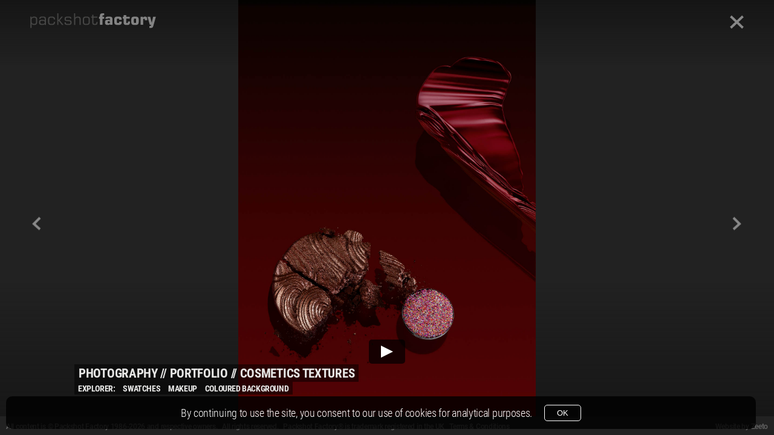

--- FILE ---
content_type: text/html; charset=UTF-8
request_url: https://www.packshotfactory.co.uk/photography/portfolio/cosmetics-textures/2842
body_size: 11729
content:
<!DOCTYPE html>
	
<html lang="en">
	
		
	
	<head>
		
		<!-- Global site tag (gtag.js) - Google Analytics -->
<script async src="https://www.googletagmanager.com/gtag/js?id=AW-10968580914"></script>
<script>
	window.dataLayer = window.dataLayer || [];
	function gtag(){ dataLayer.push(arguments); }
	gtag('consent', 'default', {
		'ad_user_data': 'denied',
		'ad_personalization': 'denied',
		'ad_storage': 'denied',
		'analytics_storage': 'denied',
		'wait_for_update': 500,
	});
	gtag('js', new Date());
	gtag('config', 'AW-10968580914');
//	gtag('config', 'AW-10968580914');
//	gtag('config', 'AW-1072432108');
</script>
 
<script>
//	gtag('config', 'AW-10968580914/mPpeCLjQ7tQDELKGne4o', { 'phone_conversion_number': '020 7379 3080' });
	// gtag('config', 	'AW-1072432108/VTPNCJTWu-gDEOyHsP8D', 	{'phone_conversion_number': '020 7379 3080'});
	gtag('config', 	'AW-10968580914/mPpeCLjQ7tQDELKGne4o', 	{'phone_conversion_number': '020 7379 3080'});

</script>
<!--
<script>
	gtag('config', 'AW-1072432108/VTPNCJTWu-gDEOyHsP8D', {'phone_conversion_number': '020 7379 3080'});
</script>
-->

<!-- Event snippet for Website Contact Enquiry conversion page
In your html page, add the snippet and call gtag_report_conversion when someone clicks on the chosen link or button. -->

<script>
	function gtag_report_conversion(url) 
	{
		var callback = function () 
		{
			if (typeof(url) != 'undefined') 
			{
				window.location = url;
			}
		};
		gtag('event', 'conversion', 
		{
			'send_to': 'AW-10968580914/lb6QCKymqIAYELKGne4o',
			'event_callback': callback
		});
		
		return false;
	}
</script>


<!-- Event snippet for Zeeto Contact Test conversion page
In your html page, add the snippet and call gtag_report_conversion when someone clicks on the chosen link or button. -->
<!--
<script>
	function gtag_report_conversion(url) 
	{
		var callback = function () 
		{
			if (typeof(url) != 'undefined') 
			{
				window.location = url;
			}
		};
		gtag('event', 'conversion', 
		{
			'send_to': 'AW-1072432108/T8SQCNmYqoAYEOyHsP8D',
			'event_callback': callback
		});
		
		return false;
	}
</script>
-->

<!-- Consent mode -->
<script>
	
	// Load gtag.js script.
	var gtagScript = document.createElement('script');
		gtagScript.async = true;
		gtagScript.src = 'https://www.googletagmanager.com/gtag/js?id=AW-10968580914';

	var firstScript = document.getElementsByTagName('script')[0];
		firstScript.parentNode.insertBefore(gtagScript,firstScript);

</script>
		
		<meta charset="utf-8">
		<meta name="viewport" content="width=device-width, initial-scale=1.0, user-scalable=no">
		
		<title>Packshot Factory - Advertising Still Life Product Photography Portfolio - Cosmetics textures</title>
		<meta name="description" content="Advertising Still Life Product Photography of Cosmetics textures by Packshot Factory">
		<meta name="keywords" content="Packshot Factory, Cosmetics textures, Cosmetics, textures, Portfolio Product Photography, Cosmetics Product Photography, Swatches Product Photography, Makeup Product Photography, Coloured background Product Photography, Portfolio Photography, Cosmetics Photography, Swatches Photography, Makeup Photography, Coloured background Photography">	
		
		<meta name="robots" content="index, follow">
		<meta name="mobile-web-app-capable" content="yes">
		<meta name="apple-mobile-web-app-capable" content="yes">
		<meta name="apple-mobile-web-app-status-bar-style" content="default">
		
		<meta name="og:title" property="og:title" content="Packshot Factory - Advertising Still Life Product Photography Portfolio - Cosmetics textures">	
		<meta name="og:description" property="og:description" content="Advertising Still Life Product Photography of Cosmetics textures by Packshot Factory">		
		<meta name="og:url" property="og:url" content="https://www.packshotfactory.co.uk/photography/portfolio/cosmetics-textures/2842">
		<meta name="og:image" property="og:image" content="https://www.packshotfactory.co.uk/portfolio-photography/cosmetics-textures_002842_m.jpg">
		<meta property="og:site_name" content="Packshot Factory">
		<meta property="og:type" content="website">
		<meta name="twitter:card" content="summary_large_image">
		<meta name="twitter:site" content="@PackshotFactory">
		
				
		
<!-- Favicon https://realfavicongenerator.net/ -->
<link rel="apple-touch-icon" sizes="180x180" href="/theme/ico/apple-touch-icon.png">
<link rel="icon" type="image/png" sizes="32x32" href="/theme/ico/favicon-32x32.png">
<link rel="icon" type="image/png" sizes="16x16" href="/theme/ico/favicon-16x16.png">
<link rel="manifest" href="/theme/ico/site.webmanifest">
<link rel="mask-icon" href="/theme/ico/safari-pinned-tab.svg" color="#222222">
<link rel="shortcut icon" href="/theme/ico/favicon.ico">
<meta name="apple-mobile-web-app-title" content="Packshot Factory">
<meta name="application-name" content="Packshot Factory">
<meta name="msapplication-TileColor" content="#222222">
<meta name="msapplication-TileImage" content="/theme/ico/mstile-144x144.png">
<meta name="msapplication-config" content="/theme/ico/browserconfig.xml">
<meta name="theme-color" content="#222222">

		<script type="application/ld+json"> 
{
	"@context": 			"https://schema.org",
	"@type": 				"ProfessionalService",
	"additionalType": 		"Product Photography and Film",
	"name": 				"Packshot Factory",
	"url": 					"https://packshotfactory.co.uk",
	"logo": 				"https://packshotfactory.co.uk/theme/gfx/logos/packshotfactory.svg",
	"image": 				"https://packshotfactory.co.uk/media/img/s_rgb/001364_l.jpg",
	"@id":					"https://packshotfactory.co.uk/#organization",
	"description": 			"Advertising Product Photography and Film",
	"address": 
	{
		"@type": 			"PostalAddress",
		"streetAddress": 	"5-7 Grape Street",
		"addressLocality": 	"London",
		"postalCode": 		"WC2H 8DW",
		"addressCountry": 	"GB"
	},
	"telephone": 			"+44-2073793080",
	"email": 				"studio@packshotfactory.co.uk",
	"geo": 
	{
		"@type": 			"GeoCoordinates",
		"latitude": 		"51.516557",
		"longitude": 		"-0.125800"
	},
	"hasMap": 				"https://g.page/PackshotFactory",
	"openingHoursSpecification": 
	{
		"@type": 			"OpeningHoursSpecification",
		"dayOfWeek": 		["Monday", "Tuesday", "Wednesday", "Thursday", "Friday"],
		"opens": 			"09:00",
		"closes": 			"18:00"
	}, 
	"sameAs":				["https://en-gb.facebook.com/PackshotFactory/", "https://www.instagram.com/packshotfactory", "https://twitter.com/packshotfactory", "https://vimeo.com/packshotfactory", "https://www.youtube.com/user/PackshotFactory", "https://uk.linkedin.com/company/packshot-factory-ltd"]
}
</script>		
		<link rel="stylesheet" type="text/css" href="/.core/css/frrame.min.css">
		<link rel="stylesheet" type="text/css" href="/.core/css/packshotfactory.min.css">
		<link rel="stylesheet" type="text/css" href="/theme/css/style.min.css">
		<link rel="stylesheet" type="text/css" href="/.core/css/dev.min.css">
		
					<script src="/.core/lib/jquery.min.js"></script>
			<script src="/.core/lib/jquery.iosslider.min.js"></script>
			<script>
				var webSourcePath 	= '/homepages/11/d4299044656/htdocs/packshotfactory';
				var webCorePath 	= '/homepages/11/d4299044656/htdocs/packshotfactory/.core';
			</script>
			<script src="/.core/js/jqueryEngine.js"></script>
				
	</head>

	<body>
		
		<!-- Cookies -->
		<div class="frrame-layout-cookies" id="frrame-layout-cookies">
			By continuing to use the site, you consent to our use of cookies for analytical purposes.
			<button onclick="(function()
			{
				document.getElementById('frrame-layout-cookies').style.display = 'none';

				localStorage.setItem('consentGranted', 'true');
				function gtag() { dataLayer.push(arguments); }

				gtag('consent', 'update', 
				{
					ad_user_data: 'granted',
					ad_personalization: 'granted',
					ad_storage: 'granted',
					analytics_storage: 'granted'
				});
				
			})(); 
			return false;">
			OK
			</button>
		</div>
		
		<nav><div id="logo">
	<a href="/" class="js_guiColor" >
		<svg version="1.1" id="Packshot Factory Logo" xmlns="http://www.w3.org/2000/svg" xmlns:xlink="http://www.w3.org/1999/xlink" x="0px" y="0px" width="208px" height="30px" viewBox="0 0 208 30" enable-background="new 0 0 208 30" xml:space="preserve">
			<title>Packshot Factory Logo</title>
			<!-- packshot		 -->	<path fill-rule="evenodd" clip-rule="evenodd" fill="#474746" d="M2.197,13.486c0,1.404,0.325,2.428,0.974,3.069c0.646,0.635,1.689,0.956,3.123,0.956c1.299,0,2.159-0.238,2.589-0.708c0.431-0.473,0.644-1.562,0.644-3.265v-2.317c0-1.711-0.213-2.804-0.644-3.278c-0.43-0.47-1.29-0.706-2.589-0.706c-1.434,0-2.477,0.32-3.123,0.956c-0.648,0.642-0.974,1.668-0.974,3.081V13.486L2.197,13.486z M0.225,5.604h1.895v2.106c0.325-0.785,0.825-1.365,1.512-1.733c0.682-0.369,1.595-0.553,2.741-0.553c1.907,0,3.254,0.399,4.041,1.193c0.786,0.799,1.177,2.186,1.177,4.156v3.213c0,1.962-0.391,3.345-1.177,4.142c-0.787,0.795-2.134,1.195-4.041,1.195c-1.104,0-1.981-0.168-2.628-0.496c-0.647-0.329-1.165-0.865-1.547-1.611v7.11H0.225V5.604L0.225,5.604z M23.924,15.698v-1.426c0-0.646-0.326-1.115-0.974-1.413c-0.647-0.303-1.681-0.452-3.098-0.452c-1.299,0-2.168,0.166-2.602,0.496c-0.439,0.329-0.656,0.96-0.656,1.896c0,1.062,0.23,1.769,0.695,2.124c0.46,0.354,1.386,0.536,2.779,0.536c1.248,0,2.199-0.153,2.863-0.457C23.593,16.699,23.924,16.264,23.924,15.698L23.924,15.698z M24.023,17.718c-0.305,0.564-0.791,0.973-1.455,1.228c-0.665,0.251-1.591,0.379-2.768,0.379c-2.099,0-3.502-0.304-4.214-0.908c-0.713-0.603-1.069-1.729-1.069-3.376c0-0.948,0.083-1.694,0.248-2.233c0.165-0.54,0.438-0.975,0.821-1.3c0.321-0.275,0.795-0.469,1.421-0.583c0.62-0.119,1.52-0.176,2.688-0.176c1.217,0,2.142,0.101,2.78,0.303c0.644,0.202,1.125,0.536,1.447,1.01v-2.34c0-1.105-0.213-1.821-0.639-2.15c-0.422-0.325-1.486-0.487-3.193-0.487c-1.238,0-2.063,0.132-2.468,0.391c-0.408,0.264-0.621,0.755-0.639,1.476h-1.973V8.642c0-1.159,0.37-1.983,1.112-2.476c0.743-0.496,2.024-0.741,3.841-0.741c1.416,0,2.494,0.062,3.232,0.18c0.738,0.119,1.286,0.312,1.642,0.579c0.391,0.307,0.665,0.689,0.826,1.146c0.16,0.452,0.243,1.233,0.243,2.339v9.476h-1.808L24.023,17.718L24.023,17.718z M34.745,19.324c-2.002,0-3.401-0.396-4.2-1.186c-0.796-0.787-1.195-2.172-1.195-4.151V10.77c0-1.987,0.396-3.374,1.19-4.164c0.795-0.786,2.186-1.181,4.179-1.181h0.931c1.89,0,3.254,0.364,4.092,1.097c0.835,0.733,1.269,1.936,1.304,3.607l-2.051,0.014c-0.043-1.097-0.286-1.853-0.738-2.261c-0.447-0.412-1.316-0.618-2.606-0.618h-0.931c-1.363,0-2.255,0.232-2.676,0.692c-0.421,0.466-0.63,1.555-0.63,3.266v2.313c0,1.725,0.213,2.817,0.635,3.283c0.426,0.459,1.315,0.693,2.671,0.693h0.931c1.308,0,2.189-0.225,2.649-0.678c0.465-0.446,0.695-1.271,0.695-2.461v-0.232h2.051v0.259c0,1.764-0.413,3.027-1.242,3.788c-0.826,0.758-2.203,1.137-4.128,1.137H34.745L34.745,19.324z M44.625,19.144V0h1.972v10.875h0.613l4.379-5.271h2.264l-5.065,6.03l6.06,7.509h-2.506l-5.131-6.43h-0.613v6.43H44.625L44.625,19.144z M56.741,15.119h2.011v0.308c0,0.833,0.257,1.403,0.766,1.715c0.508,0.312,1.529,0.47,3.063,0.47c1.725,0,2.785-0.158,3.18-0.474c0.399-0.319,0.6-0.931,0.6-1.839c0-0.882-0.165-1.47-0.49-1.769c-0.326-0.294-1.143-0.474-2.451-0.544c-0.481-0.026-1.134-0.053-1.959-0.079c-1.798-0.048-2.867-0.176-3.206-0.373c-0.509-0.281-0.873-0.667-1.086-1.154c-0.217-0.491-0.326-1.193-0.326-2.111c0-1.5,0.379-2.514,1.135-3.045s2.415-0.799,4.986-0.799c1.994,0,3.346,0.255,4.054,0.759c0.708,0.505,1.064,1.396,1.064,2.664h-1.985V8.721c0-0.602-0.256-1.014-0.77-1.242c-0.512-0.229-1.533-0.343-3.063-0.343c-1.477,0-2.42,0.137-2.824,0.413c-0.407,0.272-0.612,0.847-0.612,1.72c0,0.531,0.039,0.904,0.113,1.12c0.078,0.215,0.213,0.377,0.408,0.486c0.4,0.216,1.282,0.339,2.65,0.373c0.348,0.009,0.612,0.018,0.8,0.026c1.12,0.044,1.998,0.102,2.637,0.176c0.634,0.07,1.09,0.171,1.359,0.299c0.596,0.275,1.017,0.671,1.269,1.185c0.248,0.514,0.374,1.26,0.374,2.238c0,0.991-0.122,1.747-0.369,2.259c-0.248,0.52-0.687,0.971-1.325,1.365c-0.287,0.19-0.756,0.325-1.412,0.404c-0.651,0.083-1.56,0.124-2.724,0.124c-2.372,0-3.945-0.277-4.714-0.83c-0.77-0.554-1.151-1.559-1.151-3.015V15.119L56.741,15.119zM72.433,19.144V0h1.895v7.456c0.326-0.693,0.843-1.206,1.556-1.535c0.712-0.33,1.655-0.496,2.823-0.496c1.76,0,2.989,0.359,3.693,1.075c0.704,0.715,1.056,1.97,1.056,3.77v8.874H81.47v-8.448c0-1.413-0.204-2.344-0.617-2.791c-0.413-0.443-1.212-0.667-2.398-0.667c-1.402,0-2.424,0.32-3.075,0.966c-0.647,0.64-0.974,1.667-0.974,3.071v7.869H72.433L72.433,19.144z M96.549,13.539v-2.317c0-1.702-0.213-2.791-0.643-3.256c-0.426-0.47-1.33-0.702-2.703-0.702h-0.929c-1.364,0-2.255,0.232-2.677,0.692c-0.421,0.466-0.63,1.555-0.63,3.266v2.317c0,1.721,0.213,2.813,0.635,3.279c0.426,0.459,1.316,0.693,2.672,0.693h0.929c1.365,0,2.265-0.238,2.698-0.708C96.331,16.331,96.549,15.242,96.549,13.539L96.549,13.539z M92.3,19.324c-2.003,0-3.401-0.396-4.201-1.186c-0.794-0.787-1.194-2.172-1.194-4.151v-3.213c0-1.988,0.396-3.379,1.19-4.165c0.795-0.79,2.186-1.185,4.18-1.185h0.929c2.004,0,3.402,0.395,4.202,1.185c0.794,0.786,1.194,2.177,1.194,4.165v3.213c0,1.987-0.396,3.375-1.19,4.159c-0.791,0.787-2.186,1.178-4.18,1.178H92.3L92.3,19.324zM100.841,7.315V5.604h1.643V2.559h1.985v3.046h6.569v1.711h-6.569v7.457c0,1.062,0.174,1.787,0.517,2.167c0.344,0.382,0.999,0.572,1.964,0.572c0.96,0,1.607-0.186,1.942-0.554s0.504-1.098,0.504-2.186v-0.399h2.012v0.118c0,1.9-0.313,3.183-0.935,3.84c-0.625,0.663-1.92,0.993-3.893,0.993c-1.534,0-2.603-0.353-3.197-1.05c-0.6-0.698-0.899-1.958-0.899-3.783V7.315H100.841L100.841,7.315z"/>
			<!-- 		 factory -->	<path fill-rule="evenodd" clip-rule="evenodd" fill="#838383" d="M115.136,19.121V8.939h-1.462V5.67h1.462c-0.008-0.109-0.013-0.236-0.017-0.375c-0.004-0.145-0.009-0.346-0.009-0.611c0-1.592,0.321-2.751,0.959-3.483c0.644-0.733,1.658-1.1,3.048-1.1h3.13v3.145h-0.994c-0.635,0-1.095,0.087-1.372,0.266c-0.282,0.179-0.421,0.476-0.421,0.881V5.67h2.787v3.27h-2.787v10.182H115.136L115.136,19.121z M129.31,16.375h1.167c0.426,0,0.743-0.097,0.955-0.293c0.213-0.195,0.317-0.492,0.317-0.881v-0.705c0-0.397-0.104-0.698-0.317-0.895c-0.212-0.196-0.529-0.293-0.955-0.293h-1.167c-0.435,0-0.765,0.102-0.985,0.302c-0.222,0.201-0.33,0.497-0.33,0.886v0.705c0,0.389,0.108,0.686,0.33,0.881C128.545,16.278,128.875,16.375,129.31,16.375L129.31,16.375z M124.295,9.093c0.018-1.286,0.373-2.207,1.068-2.765c0.694-0.559,1.854-0.838,3.474-0.838h2.021c1.884,0,3.217,0.336,4.008,1.008c0.785,0.676,1.18,1.81,1.18,3.41v9.213h-4.271v-1.225c-0.355,0.475-0.781,0.829-1.271,1.06c-0.49,0.232-1.063,0.346-1.715,0.346h-1.545c-1.142,0-2.027-0.324-2.644-0.973c-0.621-0.646-0.93-1.569-0.93-2.77v-1.256c0-1.156,0.353-2.045,1.055-2.669c0.704-0.624,1.711-0.933,3.014-0.933h1.176c0.612,0,1.159,0.104,1.654,0.313c0.49,0.209,0.895,0.515,1.206,0.912V9.311c0-0.419-0.091-0.72-0.272-0.902c-0.183-0.184-0.482-0.274-0.895-0.274h-0.726c-0.521,0-0.872,0.069-1.059,0.209c-0.188,0.144-0.278,0.396-0.278,0.763L124.295,9.093L124.295,9.093z M151.331,13.812c0,0.069,0.004,0.174,0.013,0.313s0.014,0.244,0.014,0.31c0,1.748-0.408,2.996-1.221,3.74c-0.816,0.751-2.188,1.127-4.119,1.127h-1.793c-1.962,0-3.334-0.411-4.128-1.226c-0.795-0.817-1.19-2.247-1.19-4.292v-2.777c0-2.032,0.396-3.463,1.19-4.282c0.794-0.824,2.166-1.234,4.128-1.234h1.793c1.914,0,3.278,0.371,4.094,1.112c0.812,0.741,1.22,1.976,1.22,3.702v0.357h-4.271v-0.126c0-0.689-0.117-1.169-0.352-1.431c-0.23-0.266-0.651-0.396-1.264-0.396h-0.572c-0.644,0-1.072,0.144-1.29,0.437c-0.217,0.287-0.325,1.016-0.325,2.185v2.149c0,1.164,0.108,1.893,0.325,2.176c0.218,0.283,0.646,0.427,1.29,0.427h0.572c0.62,0,1.042-0.139,1.271-0.414c0.23-0.278,0.344-0.789,0.344-1.539v-0.317H151.331L151.331,13.812z M158.576,19.302c-0.791,0-1.468-0.109-2.035-0.332c-0.569-0.223-1.03-0.563-1.377-1.025c-0.252-0.331-0.435-0.71-0.539-1.135c-0.107-0.427-0.16-1.054-0.16-1.878v-0.729V8.788h-1.536V5.67h1.536V3.088h4.25V5.67h5.674v3.118h-5.674v5.489c0,0.82,0.091,1.339,0.273,1.562c0.183,0.222,0.547,0.33,1.099,0.33c0.521,0,0.872-0.095,1.059-0.291s0.278-0.58,0.278-1.151v-1.125h3.533v1.522c0,1.429-0.334,2.484-0.998,3.16c-0.665,0.676-1.706,1.018-3.122,1.018H158.576L158.576,19.302z M171.364,11.33v2.146c0,1.168,0.108,1.893,0.326,2.18c0.212,0.283,0.646,0.427,1.289,0.427h0.521c0.634,0,1.059-0.139,1.272-0.422c0.212-0.279,0.316-1.008,0.316-2.185V11.33c0-1.187-0.104-1.92-0.316-2.198c-0.214-0.283-0.639-0.423-1.272-0.423h-0.521c-0.644,0-1.077,0.144-1.289,0.437C171.473,9.433,171.364,10.161,171.364,11.33L171.364,11.33z M167.015,11.011c0-2.036,0.396-3.467,1.189-4.286c0.794-0.824,2.166-1.234,4.128-1.234h1.789c1.961,0,3.334,0.41,4.127,1.234c0.795,0.819,1.19,2.25,1.19,4.286v2.77c0,2.045-0.396,3.475-1.19,4.296c-0.793,0.814-2.166,1.226-4.127,1.226h-1.789c-1.962,0-3.334-0.411-4.128-1.226c-0.794-0.821-1.189-2.251-1.189-4.296V11.011L167.015,11.011z M182.508,19.121V5.67h4.123l-0.052,1.918c0.339-0.741,0.764-1.277,1.272-1.604c0.508-0.327,1.167-0.493,1.982-0.493c1.347,0,2.283,0.345,2.81,1.034c0.524,0.692,0.79,1.979,0.79,3.858v1.204h-3.993v-0.859c0-0.646-0.097-1.099-0.287-1.352c-0.191-0.257-0.534-0.384-1.038-0.384c-0.524,0-0.881,0.148-1.071,0.449c-0.191,0.297-0.286,1.012-0.286,2.146v7.534H182.508L182.508,19.121z M197.692,18.97l-3.729-13.3h4.428l2.579,10.003l2.239-10.003h4.566l-4.197,15.197c-0.365,1.32-0.868,2.229-1.515,2.712c-0.643,0.483-1.59,0.728-2.835,0.728c-0.382,0-1.042-0.044-1.984-0.127c-0.151-0.017-0.264-0.03-0.329-0.039v-3.005h0.929c0.413,0,0.79-0.113,1.125-0.336c0.333-0.227,0.542-0.495,0.629-0.811l0.257-1.02H197.692L197.692,18.97z"/>
			<!--
			<!-- . .......... 	 - >	<path fill-rule="evenodd" clip-rule="evenodd" fill="#929084" d="M8.402,25.836c0.589,0,1.082,0.2,1.479,0.608c0.403,0.404,0.603,0.898,0.603,1.475s-0.205,1.063-0.608,1.472C9.472,29.796,8.979,30,8.402,30c-0.577,0-1.069-0.204-1.474-0.609c-0.403-0.408-0.608-0.896-0.608-1.472c0-0.591,0.205-1.082,0.608-1.486C7.333,26.036,7.825,25.836,8.402,25.836L8.402,25.836zM26.349,25.836c0.589,0,1.082,0.2,1.479,0.608c0.403,0.404,0.602,0.898,0.602,1.475s-0.205,1.063-0.608,1.472C27.418,29.796,26.925,30,26.349,30c-0.577,0-1.07-0.204-1.475-0.609c-0.403-0.408-0.607-0.896-0.607-1.472c0-0.591,0.204-1.082,0.607-1.486C25.278,26.036,25.771,25.836,26.349,25.836L26.349,25.836z M35.321,25.836c0.589,0,1.082,0.2,1.479,0.608c0.403,0.404,0.603,0.898,0.603,1.475s-0.205,1.063-0.608,1.472C36.391,29.796,35.897,30,35.321,30c-0.577,0-1.07-0.204-1.474-0.609c-0.403-0.408-0.608-0.896-0.608-1.472c0-0.591,0.205-1.082,0.608-1.486C34.251,26.036,34.744,25.836,35.321,25.836L35.321,25.836z M44.294,25.836c0.59,0,1.082,0.2,1.479,0.608c0.404,0.404,0.603,0.898,0.603,1.475s-0.205,1.063-0.608,1.472C45.364,29.796,44.87,30,44.294,30s-1.069-0.204-1.474-0.609c-0.403-0.408-0.608-0.896-0.608-1.472c0-0.591,0.205-1.082,0.608-1.486C43.225,26.036,43.718,25.836,44.294,25.836L44.294,25.836zM53.267,25.836c0.59,0,1.082,0.2,1.479,0.608c0.404,0.404,0.603,0.898,0.603,1.475s-0.205,1.063-0.608,1.472C54.337,29.796,53.844,30,53.267,30c-0.576,0-1.069-0.204-1.474-0.609c-0.403-0.408-0.607-0.896-0.607-1.472c0-0.591,0.204-1.082,0.607-1.486C52.197,26.036,52.69,25.836,53.267,25.836L53.267,25.836z M62.24,25.836c0.589,0,1.082,0.2,1.479,0.608c0.403,0.404,0.603,0.898,0.603,1.475s-0.206,1.063-0.609,1.472C63.31,29.796,62.816,30,62.24,30c-0.577,0-1.07-0.204-1.474-0.609c-0.403-0.408-0.608-0.896-0.608-1.472c0-0.591,0.205-1.082,0.608-1.486C61.17,26.036,61.663,25.836,62.24,25.836L62.24,25.836z M71.213,25.836c0.589,0,1.083,0.2,1.479,0.608c0.404,0.404,0.603,0.898,0.603,1.475s-0.205,1.063-0.608,1.472C72.283,29.796,71.789,30,71.213,30c-0.577,0-1.069-0.204-1.474-0.609c-0.403-0.408-0.608-0.896-0.608-1.472c0-0.591,0.205-1.082,0.608-1.486C70.144,26.036,70.636,25.836,71.213,25.836L71.213,25.836z M80.186,25.836c0.59,0,1.082,0.2,1.479,0.608c0.404,0.404,0.603,0.898,0.603,1.475s-0.205,1.063-0.608,1.472C81.256,29.796,80.763,30,80.186,30c-0.576,0-1.069-0.204-1.474-0.609c-0.403-0.408-0.608-0.896-0.608-1.472c0-0.591,0.205-1.082,0.608-1.486C79.116,26.036,79.609,25.836,80.186,25.836L80.186,25.836z M89.159,25.836c0.589,0,1.082,0.2,1.479,0.608c0.403,0.404,0.603,0.898,0.603,1.475s-0.206,1.063-0.609,1.472C90.229,29.796,89.735,30,89.159,30c-0.577,0-1.07-0.204-1.474-0.609c-0.404-0.408-0.608-0.896-0.608-1.472c0-0.591,0.204-1.082,0.608-1.486C88.089,26.036,88.582,25.836,89.159,25.836L89.159,25.836zM98.132,25.836c0.589,0,1.082,0.2,1.479,0.608c0.403,0.404,0.603,0.898,0.603,1.475s-0.205,1.063-0.608,1.472C99.201,29.796,98.708,30,98.132,30s-1.07-0.204-1.474-0.609c-0.403-0.408-0.608-0.896-0.608-1.472c0-0.591,0.205-1.082,0.608-1.486C97.062,26.036,97.556,25.836,98.132,25.836L98.132,25.836z M107.104,25.836c0.59,0,1.083,0.2,1.479,0.608c0.404,0.404,0.604,0.898,0.604,1.475s-0.206,1.063-0.609,1.472c-0.403,0.405-0.896,0.609-1.474,0.609c-0.576,0-1.069-0.204-1.474-0.609c-0.403-0.408-0.608-0.896-0.608-1.472c0-0.591,0.205-1.082,0.608-1.486C106.035,26.036,106.528,25.836,107.104,25.836L107.104,25.836z"/>
			<!--  . 			 - >	<path fill-rule="evenodd" clip-rule="evenodd" fill="#F38B00" d="M17.375,25.836c0.59,0,1.082,0.2,1.479,0.608c0.404,0.404,0.603,0.898,0.603,1.475s-0.205,1.063-0.608,1.472C18.445,29.796,17.951,30,17.375,30s-1.069-0.204-1.474-0.609c-0.403-0.408-0.607-0.896-0.607-1.472c0-0.591,0.204-1.082,0.607-1.486C16.306,26.036,16.799,25.836,17.375,25.836L17.375,25.836z"/>
			-->
		</svg>
	</a>
</div>
<div class="mainMenu burgerMenu">
	
	<input class="mainMenuButton" id="mainMenuButton" type="checkbox"/>
	<label class="___mobileOnly mainMenuIcon" for="mainMenuButton"><span class="mainMenuIconGfx"></span></label>
	
	<div class="mainMenuItems">
		<ul class="___mobileOnly mainMenuItemsMobile mainMenuMobileSubmenu" data-nav="0">
			<li><span class="mainMenuMobileSubmenuOpen" data-nav="100">Photography ...</span></li>
	<ul class="mainMenuMobileSubmenu" data-nav="100">

<li><a href="/photography/portfolio/" >Portfolio</a></li>
<li><a href="/photography/drinks/" >Drinks</a></li>
<li><a href="/photography/food/" >Food</a></li>
<li><a href="/photography/liquid-and-smoke/" >Liquid / Smoke</a></li>
<li><a href="/photography/watches/" >Watches</a></li>
<li><a href="/photography/jewellery/" >Jewellery</a></li>
<li><a href="/photography/fashion/" >Fashion</a></li>
<li><a href="/photography/cosmetics/" >Cosmetics</a></li>
<li><a href="/photography/artwork/" >Artwork</a></li>
<li><a href="/photography/other-products/" >Other Products</a></li>
<li><a href="/photography/" >Services</a></li>
		<li><span class="mainMenuMobileSubmenuClose" data-nav="0">[ back ]</span></li>
	</ul>
</li>

<li><span class="mainMenuMobileSubmenuOpen" data-nav="200">Film ...</span></li>
	<ul class="mainMenuMobileSubmenu" data-nav="200">

<li><a href="/film/reels/" >Reels</a></li>
<li><a href="/film/food/" >Food</a></li>
<li><a href="/film/liquids/" >Liquids</a></li>
<li><a href="/film/tv-and-end-frames/" >TV & End Frames</a></li>
<li><a href="/film/product/" >Product</a></li>
<li><a href="/film/" >Services</a></li>
		<li><span class="mainMenuMobileSubmenuClose" data-nav="0">[ back ]</span></li>
	</ul>
</li>

<li><a href="/contact" >Contact</a></li>
<li><a href="/about-us" >About us</a></li>
<li><a href="/our-services" >Our Services</a></li>
<li><a href="/our-studios/" >Our Studios</a></li>
<li><a href="/careers" >Careers</a></li>
<li><a href="/frequently-asked-questions" >Frequently Asked Questions</a></li>
<li><a href="/terms-and-conditions" >Terms and Conditions</a></li>
		</ul>
		<ul class="___desktopOnly mainMenuItemsDesktop">
			<li class="js_pageProjectInterface js_guiColor" ><a href="/photography/portfolio/"  class="mainMenuItemDesktopLink">Photography</a></li>

<li class="js_pageProjectInterface js_guiColor" ><a href="/film/reels/"  class="mainMenuItemDesktopLink">Film</a></li>

<li class="js_pageProjectInterface js_guiColor" ><a href="/contact"  class="mainMenuItemDesktopLink">Info</a></li>

			<div class="mainDesktopMainmenuUnderline"></div>
		</ul>
	</div>
	
	<div class="mainMenuBackground"></div>
	
</div>
	
<script>
	
	$(document).ready(function()
	{	
		// Stylise
		$('.___mobileOnly li:contains("Photography"), .___mobileOnly li:contains("Terms and Conditions")').addClass('mainMenuItemGap');
		$('.___mobileOnly li:contains("Terms and Conditions")').addClass('mainMenuItemsFooter');
		
		// Add js functionality
		$('.mainMenuMobileSubmenu, .mainMenuMobileSubmenuOpen, .mainMenuMobileSubmenuClose').addClass('js_burgerSubMenu');
		$('.mainMenuMobileSubmenu:not([data-nav="0"]').addClass('hidden').css('left', 100 + 'vw');
		
		// Scroll the menu
		$('.mainMenuMobileSubmenuOpen, .mainMenuMobileSubmenuClose').on('click', function()
		{
			$this = this;
			
			$('.mainMenuItemsMobile').css('left', ($('.mainMenuMobileSubmenu[data-nav="' + $(this).attr('data-nav') + '"]').parentsUntil('.mainMenuItems', '.mainMenuMobileSubmenu').length) * -100 + 'vw');
			$('.mainMenuMobileSubmenu[data-nav="' + $(this).attr('data-nav') + '"]').removeClass('hidden');
			
			$('.mainMenuMobileSubmenu').on('transitionend', function(e)
			{
				if ($($this).hasClass('mainMenuMobileSubmenuClose')) 
					$($this).closest('.mainMenuMobileSubmenu').addClass('hidden');
			});
		});
		
		// Block the background and reset the menu
		$('.mainMenuButton').on('change', mainMenu);
		$('.mainMenuItemsMobile a, #logo a').on('click', mainMenu);
		
		function mainMenu()
		{
			if ($(this).is(':checked'))
			{
				$('body').addClass('mainMenuBurgerMenuBlockBody');
			}
			else
			{
				$('body').removeClass('mainMenuBurgerMenuBlockBody');
				
				$('.mainMenuItemsMobile').css('left', 0);
				$('.mainMenuMobileSubmenu:not([data-nav="0"]').addClass('hidden')
			}
		};
		
		mainMenuMouseHover();
		
		function mainMenuMouseHover()
		{
			var resetPositionTimer;
			var delayMouseLeaveTimer;
			
			$('.mainMenuItemsDesktop').on('mouseenter', '.mainMenuItemDesktopLink', function() 
			{
				clearTimeout(resetPositionTimer);
				clearTimeout(delayMouseLeaveTimer);
				
				$('.mainDesktopMainmenuUnderline').offset({left: $(this).offset().left + ($(this).outerWidth() / 2)});
				$('.mainDesktopMainmenuUnderline').offset({left: $(this).offset().left + (($(this).innerWidth() - $(this).width()) / 2)});
				$('.mainDesktopMainmenuUnderline').width($(this).width());
			});
			
			$('.mainMenuItemsDesktop').on('mouseleave', '.mainMenuItemDesktopLink', function() 
			{
				$this = $(this);
				
				delayMouseLeaveTimer 	= setTimeout(function()
				{
					$('.mainDesktopMainmenuUnderline').offset({left: $($this).offset().left + ($($this).outerWidth() / 2)});
					$('.mainDesktopMainmenuUnderline').width(0);
					
					resetPositionTimer 	= setTimeout(function() {$('.mainDesktopMainmenuUnderline').css({left: ''}); }, 200);
				}, 250);
			});
		}
	});
	
</script>
</nav>
<main><noscript><section class="frrame-element_page frrame-theme_dark pageProject">
	
	<div class="frrame-layout_fullScreen">
		
		<div class="pageProjectButtonClose js_pageProjectInterface">
	<a href="/photography/portfolio" class="pageProjectButtonCloseLink">
		<svg xmlns="http://www.w3.org/2000/svg" x="0px" y="0px" width="100%" height="100%" viewBox="0 0 23 23">
			<line fill="none" stroke-width="4" stroke-miterlimit="10" x1="1.5" y1="2" x2="21.5" y2="21"/>
			<line fill="none" stroke-width="4" stroke-miterlimit="10" x1="21.5" y1="2" x2="1.5" y2="21"/>
		</svg>
	</a>
</div>

		
		<!-- Slider -->
		<div class="iosslider">
			
			<div class="slider">
				<div class="slide" data-index="81" data-id="2842" data-slide="1"><div class="pageProjectItem pageProjectItemImage pageProjectDisplayFit">

	<picture>
		<source media="(min-width: 1680px) and (min-height: 1050px)"	srcset="/portfolio-photography/cosmetics-textures_002842_m.jpg">
		<source media="(min-width: 1280px) and (min-height:  800px)"	srcset="/portfolio-photography/cosmetics-textures_002842_m.jpg">
		<source media="(orientation: landscape)" 						srcset="/portfolio-photography/cosmetics-textures_002842_s.jpg">
		<img src="/portfolio-photography/cosmetics-textures_002842_p.jpg" alt="Advertising Still Life Product Photography of Cosmetics textures by Packshot Factory" />
	</picture>
	
	<section class="pageProjectItemInfoPanel">
		<div class="pageProjectItemInfo js_pageProjectInterface ">
	<span><a href="/photography/">Photography</a> //
<a href="/photography/portfolio/">Portfolio</a> //</span>

	<span>Cosmetics textures</span>

</div>

		
		<div class="js_guiColor frr-pageProjectItemTags js_pageProjectInterface" >
	<!--
	{var_pageProjectItemTagDate}
	&nbsp;
	{var_pageProjectItemTagPortfolio}
	&nbsp;
	{var_pageProjectItemTagCategory}
	&nbsp;
	{var_pageProjectItemTagBrand}
	&nbsp;
	{var_pageProjectItemTagTask}
	&nbsp;
	{var_pageProjectItemTagClient} 
	-->
	<div class="frr-pageProjectItemTagGroup">
	<span class="frr-pageProjectItemTagLabel">Explorer:</span> <a href="/photography/explorer/swatches/" class="frr-pageProjectItemTagValue">Swatches</a>
<a href="/photography/explorer/makeup/" class="frr-pageProjectItemTagValue">Makeup</a>
<a href="/photography/explorer/coloured-background/" class="frr-pageProjectItemTagValue">Coloured background</a>

</div>

</div>

	</section>
	
	<div>
		<!--
		{tpl_pageProjectItemWidgetTwitter}
		{tpl_pageProjectItemWidgetFacebook}
		{tpl_pageProjectItemWidgetBehance}
		{tpl_pageProjectItemWidgetWeb}
		-->
	</div>

</div>
</div>
			</div>
			
			<!-- Slide overlay -->
			<div class="js_iosSliderGui">
				<div class="pageProjectButtonChange pageProjectButtonPrev js_iosSliderArrows js_pageProjectInterface js_guiColor" >
	<a href="/photography/portfolio/shiseido-ultimune-concentrate" class="pageProjectButtonChangeLink js_iosSliderArrow">
		<svg xmlns="http://www.w3.org/2000/svg" x="0px" y="0px" width="23px" height="23px" viewBox="0 0 23 23">
			<polyline fill="none" stroke-width="4" stroke-miterlimit="10" points="16,2 6,12 16,21 "/>
		</svg>
	</a>
</div>

				<div class="pageProjectButtonChange pageProjectButtonNext js_iosSliderArrows js_pageProjectInterface js_guiColor" >
	<a href="/photography/portfolio/nikka-whisky" class="pageProjectButtonChangeLink js_iosSliderArrow">
		<svg xmlns="http://www.w3.org/2000/svg" x="0px" y="0px" width="100%" height="100%" viewBox="0 0 23 23">
			<polyline fill="none" stroke-width="4" stroke-miterlimit="10" points="6,2 16,12 6,21 "/>
		</svg>
	</a>
</div>

				<div class="js_iosSliderGuiSlideshow pageProjectSlideshowInterface">
					<div class="js_pageProjectInterface">
						<div class="js_iosSliderGuiSlideshowButton pageProjectSlideshowButton">
							
								<svg 
									version="1.1" xmlns="http://www.w3.org/2000/svg" xmlns:xlink="http://www.w3.org/1999/xlink" 
									x="0px" y="0px" width="100%" height="100%" viewBox="0 0 60 60" xml:space="preserve">
									
									<!-- Play Button Top -->
									<path d="M45,30 15,30 15,15 45,30z">
										
										<!-- Play to Pause -->
										<animate id="topPlayToPause" 
											attributeName="d" values="M45,30 15,30 15,15 45,30Z;M45,27 15,27 15,15 45,15Z" 
											begin="indefinite" fill="freeze" dur="150ms" calcMode="spline" keySplines="0.1 0 0.9 1"/>
										<!-- 90 deg rotation -->
										<animateTransform 
											attributeName="transform" type="rotate" from="0 30 30" to="90 30 30" 
											begin="topPlayToPause.begin" fill="freeze" dur="150ms" calcMode="spline" keySplines="0.1 0 0.9 1"/>
										
										<!-- Pause to Play -->
										<animate id="topPauseToPlay" 
											attributeName="d" values="M45,27 15,27 15,15 45,15Z;M45,30 15,30 15,30 45,15Z" 
											begin="indefinite" fill="freeze" dur="150ms" calcMode="spline" keySplines="0.1 0 0.9 1"/>
										<!-- 90 deg rotation -->
										<animateTransform 
											attributeName="transform" type="rotate" from="90 30 30" to="180 30 30" 
											begin="topPauseToPlay.begin" fill="freeze" dur="150ms" calcMode="spline" keySplines="0.1 0 0.9 1"/>
										
									</path>
									
									<!-- Play Button Bottom -->
									<path d="M15,45 15,30 45,30 45,30z">
										
										<!-- Play to Pause -->
										<animate id="bottomPlayToPause" 
											attributeName="d" values="M15,45 15,30 45,30 45,30Z;M15,45 15,33 45,33 45,45Z" 
											begin="indefinite" fill="freeze" dur="150ms" calcMode="spline" keySplines="0.1 0 0.9 1"/>
										<!-- 90 deg rotation -->
										<animateTransform 
											attributeName="transform" type="rotate" from="0 30 30" to="90 30 30" 
											begin="bottomPlayToPause.begin" fill="freeze" dur="150ms" calcMode="spline" keySplines="0.1 0 0.9 1"/>
										
										<!-- Pause to Play -->
										<animate id="bottomPauseToPlay" 
											attributeName="d" values="M15,45 15,33 45,33 45,45Z;M15,30 15,30 45,30 45,45Z" 
											begin="indefinite" fill="freeze" dur="150ms" calcMode="spline" keySplines="0.1 0 0.9 1"/>
										<!-- 90 deg rotation -->
										<animateTransform 
											attributeName="transform" type="rotate" from="90 30 30" to="180 30 30" 
											begin="bottomPauseToPlay.begin" fill="freeze" dur="150ms" calcMode="spline" keySplines="0.1 0 0.9 1"/>
										
									</path>
								
								</svg>
								
							</div>
						<div class="js_iosSliderGuiSlideshowTimer pageProjectSlideshowTimer">
							<div class="js_iosSliderGuiSlideshowTimerProgress pageProjectSlideshowTimerProgress"></div>
						</div>
					</div>
				</div>
			</div>
			
			<!-- Thumbnails 
			{tpl_pageProjectThumbnails}-->
		</div>
		
	</div>

</section>
</noscript></main>
<footer><span class="mainFooter"><span class="frrame-layout_widthSensitive">
	<span class="frrame-layout_widthSensitiveShort" aria-hidden="true">	
		<span class="frrame-layout_widthSensitive">
			<span class="frrame-layout_widthSensitiveShort">
				<span class="frrame-layout_widthSensitive">
					<span class="frrame-layout_widthSensitiveShort">
						&copy; Packshot Factory 2026.  &nbsp;  
						<a href="/terms-and-conditions" class="___desktopOnly">Terms &amp; Conditions</a>  &nbsp;  
					</span>
					<span class="frrame-layout_widthSensitiveLong">
						&copy; Packshot Factory 2026.  &nbsp;  
						All rights reserved.  &nbsp;  
						<a href="/terms-and-conditions" class="___desktopOnly">Terms &amp; Conditions</a>  &nbsp;  
					</span>
				</span>
			</span>
			<span class="frrame-layout_widthSensitiveLong">
				All content is &copy; Packshot Factory 1986-2026 and respective owners.  &nbsp;  
				All rights reserved.  &nbsp;  
				<a href="/terms-and-conditions" class="___desktopOnly">Terms &amp; Conditions</a>  &nbsp;  
			</span>
		</span>
	</span>
	<span class="frrame-layout_widthSensitiveLong">
		All content is &copy; Packshot Factory 1986-2026 and respective owners.  &nbsp;  
		All rights reserved.  &nbsp;  
		Packshot Factory&reg; is trademark registered in the UK  &nbsp;  
		<a href="/terms-and-conditions" class="___desktopOnly">Terms &amp; Conditions</a>  &nbsp;  
	</span>
</span>
</span><span class="mainFooterBadge">Website by <a href="https://zeeto.com" rel="author" target="_blank">Zeeto</a></span>
</footer>
		
	</body>

</html>



--- FILE ---
content_type: text/html; charset=UTF-8
request_url: https://www.packshotfactory.co.uk/.core/php/jqueryEngine.php
body_size: 29925
content:
	
{"engineScript":"\/.core\/js\/pageProject.js","customScript":"\/theme\/tpl\/pageProject.js","pageSource":"<section class=\"frrame-element_page frrame-theme_dark pageProject\">\r\n\t\r\n\t<div class=\"frrame-layout_fullScreen\">\r\n\t\t\r\n\t\t<div class=\"pageProjectButtonClose js_pageProjectInterface\">\r\n\t<a href=\"\/photography\/portfolio\" class=\"pageProjectButtonCloseLink\">\r\n\t\t<svg xmlns=\"http:\/\/www.w3.org\/2000\/svg\" x=\"0px\" y=\"0px\" width=\"100%\" height=\"100%\" viewBox=\"0 0 23 23\">\r\n\t\t\t<line fill=\"none\" stroke-width=\"4\" stroke-miterlimit=\"10\" x1=\"1.5\" y1=\"2\" x2=\"21.5\" y2=\"21\"\/>\r\n\t\t\t<line fill=\"none\" stroke-width=\"4\" stroke-miterlimit=\"10\" x1=\"21.5\" y1=\"2\" x2=\"1.5\" y2=\"21\"\/>\r\n\t\t<\/svg>\r\n\t<\/a>\r\n<\/div>\r\n\r\n\t\t\r\n\t\t<!-- Slider -->\r\n\t\t<div class=\"iosslider\">\r\n\t\t\t\r\n\t\t\t<div class=\"slider\">\r\n\t\t\t\t<div class=\"slide\" data-index=\"81\" data-id=\"2842\" data-slide=\"1\"><div class=\"pageProjectItem pageProjectItemImage pageProjectDisplayAuto\">\r\n\r\n\t<picture>\r\n\t\t<source media=\"(min-width: 1680px) and (min-height: 1050px)\"\tsrcset=\"\/portfolio-photography\/cosmetics-textures_002842_m.jpg\">\r\n\t\t<source media=\"(min-width: 1280px) and (min-height:  800px)\"\tsrcset=\"\/portfolio-photography\/cosmetics-textures_002842_m.jpg\">\r\n\t\t<source media=\"(orientation: landscape)\" \t\t\t\t\t\tsrcset=\"\/portfolio-photography\/cosmetics-textures_002842_s.jpg\">\r\n\t\t<img src=\"\/portfolio-photography\/cosmetics-textures_002842_p.jpg\" alt=\"Advertising Still Life Product Photography of Cosmetics textures by Packshot Factory\" \/>\r\n\t<\/picture>\r\n\t\r\n\t<section class=\"pageProjectItemInfoPanel\">\r\n\t\t<div class=\"pageProjectItemInfo js_pageProjectInterface \">\r\n\t<span><a href=\"\/photography\/\">Photography<\/a> \/\/\n<a href=\"\/photography\/portfolio\/\">Portfolio<\/a> \/\/<\/span>\r\n\r\n\t<span>Cosmetics textures<\/span>\r\n\r\n<\/div>\r\n\r\n\t\t\r\n\t\t<div class=\"js_guiColor frr-pageProjectItemTags js_pageProjectInterface\" >\r\n\t<!--\r\n\t{var_pageProjectItemTagDate}\r\n\t&nbsp;\r\n\t{var_pageProjectItemTagPortfolio}\r\n\t&nbsp;\r\n\t{var_pageProjectItemTagCategory}\r\n\t&nbsp;\r\n\t{var_pageProjectItemTagBrand}\r\n\t&nbsp;\r\n\t{var_pageProjectItemTagTask}\r\n\t&nbsp;\r\n\t{var_pageProjectItemTagClient} \r\n\t-->\r\n\t<div class=\"frr-pageProjectItemTagGroup\">\r\n\t<span class=\"frr-pageProjectItemTagLabel\">Explorer:<\/span> <a href=\"\/photography\/explorer\/swatches\/\" class=\"frr-pageProjectItemTagValue\">Swatches<\/a>\r\n<a href=\"\/photography\/explorer\/makeup\/\" class=\"frr-pageProjectItemTagValue\">Makeup<\/a>\r\n<a href=\"\/photography\/explorer\/coloured-background\/\" class=\"frr-pageProjectItemTagValue\">Coloured background<\/a>\r\n\r\n<\/div>\r\n\r\n<\/div>\r\n\r\n\t<\/section>\r\n\t\r\n\t<div>\r\n\t\t<!--\r\n\t\t{tpl_pageProjectItemWidgetTwitter}\r\n\t\t{tpl_pageProjectItemWidgetFacebook}\r\n\t\t{tpl_pageProjectItemWidgetBehance}\r\n\t\t{tpl_pageProjectItemWidgetWeb}\r\n\t\t-->\r\n\t<\/div>\r\n\r\n<\/div>\r\n<\/div>\r\n\t\t\t<\/div>\r\n\t\t\t\r\n\t\t\t<!-- Slide overlay -->\r\n\t\t\t<div class=\"js_iosSliderGui\">\r\n\t\t\t\t<div class=\"pageProjectButtonChange pageProjectButtonPrev js_iosSliderArrows js_pageProjectInterface js_guiColor\" {tpl_pageProjectItemWidgetGuiColor}>\r\n\t<a href=\"\/photography\/portfolio\/shiseido-ultimune-concentrate\" class=\"pageProjectButtonChangeLink js_iosSliderArrow\">\r\n\t\t<svg xmlns=\"http:\/\/www.w3.org\/2000\/svg\" x=\"0px\" y=\"0px\" width=\"23px\" height=\"23px\" viewBox=\"0 0 23 23\">\r\n\t\t\t<polyline fill=\"none\" stroke-width=\"4\" stroke-miterlimit=\"10\" points=\"16,2 6,12 16,21 \"\/>\r\n\t\t<\/svg>\r\n\t<\/a>\r\n<\/div>\r\n\r\n\t\t\t\t<div class=\"pageProjectButtonChange pageProjectButtonNext js_iosSliderArrows js_pageProjectInterface js_guiColor\" {tpl_pageProjectItemWidgetGuiColor}>\r\n\t<a href=\"\/photography\/portfolio\/nikka-whisky\" class=\"pageProjectButtonChangeLink js_iosSliderArrow\">\r\n\t\t<svg xmlns=\"http:\/\/www.w3.org\/2000\/svg\" x=\"0px\" y=\"0px\" width=\"100%\" height=\"100%\" viewBox=\"0 0 23 23\">\r\n\t\t\t<polyline fill=\"none\" stroke-width=\"4\" stroke-miterlimit=\"10\" points=\"6,2 16,12 6,21 \"\/>\r\n\t\t<\/svg>\r\n\t<\/a>\r\n<\/div>\r\n\r\n\t\t\t\t<div class=\"js_iosSliderGuiSlideshow pageProjectSlideshowInterface\">\r\n\t\t\t\t\t<div class=\"js_pageProjectInterface\">\r\n\t\t\t\t\t\t<div class=\"js_iosSliderGuiSlideshowButton pageProjectSlideshowButton\">\r\n\t\t\t\t\t\t\t\r\n\t\t\t\t\t\t\t\t<svg \r\n\t\t\t\t\t\t\t\t\tversion=\"1.1\" xmlns=\"http:\/\/www.w3.org\/2000\/svg\" xmlns:xlink=\"http:\/\/www.w3.org\/1999\/xlink\" \r\n\t\t\t\t\t\t\t\t\tx=\"0px\" y=\"0px\" width=\"100%\" height=\"100%\" viewBox=\"0 0 60 60\" xml:space=\"preserve\">\r\n\t\t\t\t\t\t\t\t\t\r\n\t\t\t\t\t\t\t\t\t<!-- Play Button Top -->\r\n\t\t\t\t\t\t\t\t\t<path d=\"M45,30 15,30 15,15 45,30z\">\r\n\t\t\t\t\t\t\t\t\t\t\r\n\t\t\t\t\t\t\t\t\t\t<!-- Play to Pause -->\r\n\t\t\t\t\t\t\t\t\t\t<animate id=\"topPlayToPause\" \r\n\t\t\t\t\t\t\t\t\t\t\tattributeName=\"d\" values=\"M45,30 15,30 15,15 45,30Z;M45,27 15,27 15,15 45,15Z\" \r\n\t\t\t\t\t\t\t\t\t\t\tbegin=\"indefinite\" fill=\"freeze\" dur=\"150ms\" calcMode=\"spline\" keySplines=\"0.1 0 0.9 1\"\/>\r\n\t\t\t\t\t\t\t\t\t\t<!-- 90 deg rotation -->\r\n\t\t\t\t\t\t\t\t\t\t<animateTransform \r\n\t\t\t\t\t\t\t\t\t\t\tattributeName=\"transform\" type=\"rotate\" from=\"0 30 30\" to=\"90 30 30\" \r\n\t\t\t\t\t\t\t\t\t\t\tbegin=\"topPlayToPause.begin\" fill=\"freeze\" dur=\"150ms\" calcMode=\"spline\" keySplines=\"0.1 0 0.9 1\"\/>\r\n\t\t\t\t\t\t\t\t\t\t\r\n\t\t\t\t\t\t\t\t\t\t<!-- Pause to Play -->\r\n\t\t\t\t\t\t\t\t\t\t<animate id=\"topPauseToPlay\" \r\n\t\t\t\t\t\t\t\t\t\t\tattributeName=\"d\" values=\"M45,27 15,27 15,15 45,15Z;M45,30 15,30 15,30 45,15Z\" \r\n\t\t\t\t\t\t\t\t\t\t\tbegin=\"indefinite\" fill=\"freeze\" dur=\"150ms\" calcMode=\"spline\" keySplines=\"0.1 0 0.9 1\"\/>\r\n\t\t\t\t\t\t\t\t\t\t<!-- 90 deg rotation -->\r\n\t\t\t\t\t\t\t\t\t\t<animateTransform \r\n\t\t\t\t\t\t\t\t\t\t\tattributeName=\"transform\" type=\"rotate\" from=\"90 30 30\" to=\"180 30 30\" \r\n\t\t\t\t\t\t\t\t\t\t\tbegin=\"topPauseToPlay.begin\" fill=\"freeze\" dur=\"150ms\" calcMode=\"spline\" keySplines=\"0.1 0 0.9 1\"\/>\r\n\t\t\t\t\t\t\t\t\t\t\r\n\t\t\t\t\t\t\t\t\t<\/path>\r\n\t\t\t\t\t\t\t\t\t\r\n\t\t\t\t\t\t\t\t\t<!-- Play Button Bottom -->\r\n\t\t\t\t\t\t\t\t\t<path d=\"M15,45 15,30 45,30 45,30z\">\r\n\t\t\t\t\t\t\t\t\t\t\r\n\t\t\t\t\t\t\t\t\t\t<!-- Play to Pause -->\r\n\t\t\t\t\t\t\t\t\t\t<animate id=\"bottomPlayToPause\" \r\n\t\t\t\t\t\t\t\t\t\t\tattributeName=\"d\" values=\"M15,45 15,30 45,30 45,30Z;M15,45 15,33 45,33 45,45Z\" \r\n\t\t\t\t\t\t\t\t\t\t\tbegin=\"indefinite\" fill=\"freeze\" dur=\"150ms\" calcMode=\"spline\" keySplines=\"0.1 0 0.9 1\"\/>\r\n\t\t\t\t\t\t\t\t\t\t<!-- 90 deg rotation -->\r\n\t\t\t\t\t\t\t\t\t\t<animateTransform \r\n\t\t\t\t\t\t\t\t\t\t\tattributeName=\"transform\" type=\"rotate\" from=\"0 30 30\" to=\"90 30 30\" \r\n\t\t\t\t\t\t\t\t\t\t\tbegin=\"bottomPlayToPause.begin\" fill=\"freeze\" dur=\"150ms\" calcMode=\"spline\" keySplines=\"0.1 0 0.9 1\"\/>\r\n\t\t\t\t\t\t\t\t\t\t\r\n\t\t\t\t\t\t\t\t\t\t<!-- Pause to Play -->\r\n\t\t\t\t\t\t\t\t\t\t<animate id=\"bottomPauseToPlay\" \r\n\t\t\t\t\t\t\t\t\t\t\tattributeName=\"d\" values=\"M15,45 15,33 45,33 45,45Z;M15,30 15,30 45,30 45,45Z\" \r\n\t\t\t\t\t\t\t\t\t\t\tbegin=\"indefinite\" fill=\"freeze\" dur=\"150ms\" calcMode=\"spline\" keySplines=\"0.1 0 0.9 1\"\/>\r\n\t\t\t\t\t\t\t\t\t\t<!-- 90 deg rotation -->\r\n\t\t\t\t\t\t\t\t\t\t<animateTransform \r\n\t\t\t\t\t\t\t\t\t\t\tattributeName=\"transform\" type=\"rotate\" from=\"90 30 30\" to=\"180 30 30\" \r\n\t\t\t\t\t\t\t\t\t\t\tbegin=\"bottomPauseToPlay.begin\" fill=\"freeze\" dur=\"150ms\" calcMode=\"spline\" keySplines=\"0.1 0 0.9 1\"\/>\r\n\t\t\t\t\t\t\t\t\t\t\r\n\t\t\t\t\t\t\t\t\t<\/path>\r\n\t\t\t\t\t\t\t\t\r\n\t\t\t\t\t\t\t\t<\/svg>\r\n\t\t\t\t\t\t\t\t\r\n\t\t\t\t\t\t\t<\/div>\r\n\t\t\t\t\t\t<div class=\"js_iosSliderGuiSlideshowTimer pageProjectSlideshowTimer\">\r\n\t\t\t\t\t\t\t<div class=\"js_iosSliderGuiSlideshowTimerProgress pageProjectSlideshowTimerProgress\"><\/div>\r\n\t\t\t\t\t\t<\/div>\r\n\t\t\t\t\t<\/div>\r\n\t\t\t\t<\/div>\r\n\t\t\t<\/div>\r\n\t\t\t\r\n\t\t\t<!-- Thumbnails \r\n\t\t\t{tpl_pageProjectThumbnails}-->\r\n\t\t<\/div>\r\n\t\t\r\n\t<\/div>\r\n\r\n<\/section>\r\n","pageTemplate":"Project","pageMeta":{"Title":"Packshot Factory - Advertising Still Life Product Photography Portfolio - Burger with chips","Description":"Advertising Still Life Product Photography of Burger with chips by Packshot Factory","Keywords":"Packshot Factory, Burger with chips, Burger, with, chips, Portfolio Product Photography, Food Product Photography, Hot food Product Photography, Meat Product Photography, Coloured background Product Photography, Portfolio Photography, Food Photography, Hot food Photography, Meat Photography, Coloured background Photography","Image":"https:\/\/www.packshotfactory.co.uk\/portfolio-photography\/burger-with-chips_001465_m.jpg"},"projectInfo":{"2872":{"projectLink":"\/modelo-especial","projectImage":"\/portfolio-photography\/modelo-especial_002872","projectDisplay":"Auto","nextProjectName":"Ciroc vodka bottle","nextProjectLink":"\/ciroc-vodka-bottle","prevProjectName":"Burger with chips","prevProjectLink":"\/burger-with-chips","guiColor":null,"template":"<div class=\"pageProjectItem pageProjectItemImage pageProjectDisplayAuto\">\r\n\r\n\t<picture>\r\n\t\t<source media=\"(min-width: 1680px) and (min-height: 1050px)\"\tsrcset=\"\/portfolio-photography\/modelo-especial_002872_m.jpg\">\r\n\t\t<source media=\"(min-width: 1280px) and (min-height:  800px)\"\tsrcset=\"\/portfolio-photography\/modelo-especial_002872_m.jpg\">\r\n\t\t<source media=\"(orientation: landscape)\" \t\t\t\t\t\tsrcset=\"\/portfolio-photography\/modelo-especial_002872_s.jpg\">\r\n\t\t<img src=\"\/portfolio-photography\/modelo-especial_002872_p.jpg\" alt=\"Advertising Still Life Product Photography of Modelo Especial by Packshot Factory\" \/>\r\n\t<\/picture>\r\n\t\r\n\t<section class=\"pageProjectItemInfoPanel\">\r\n\t\t<div class=\"pageProjectItemInfo js_pageProjectInterface \">\r\n\t<span><a href=\"\/photography\/\">Photography<\/a> \/\/\n<a href=\"\/photography\/portfolio\/\">Portfolio<\/a> \/\/<\/span>\r\n\r\n\t<span>Modelo Especial<\/span>\r\n\r\n<\/div>\r\n\r\n\t\t\r\n\t\t<div class=\"js_guiColor frr-pageProjectItemTags js_pageProjectInterface\" >\r\n\t<!--\r\n\t{var_pageProjectItemTagDate}\r\n\t&nbsp;\r\n\t{var_pageProjectItemTagPortfolio}\r\n\t&nbsp;\r\n\t{var_pageProjectItemTagCategory}\r\n\t&nbsp;\r\n\t{var_pageProjectItemTagBrand}\r\n\t&nbsp;\r\n\t{var_pageProjectItemTagTask}\r\n\t&nbsp;\r\n\t{var_pageProjectItemTagClient} \r\n\t-->\r\n\t<div class=\"frr-pageProjectItemTagGroup\">\r\n\t<span class=\"frr-pageProjectItemTagLabel\">Explorer:<\/span> <a href=\"\/photography\/explorer\/bottle\/\" class=\"frr-pageProjectItemTagValue\">Bottle<\/a>\r\n<a href=\"\/photography\/explorer\/beer\/\" class=\"frr-pageProjectItemTagValue\">Beer<\/a>\r\n<a href=\"\/photography\/explorer\/lager\/\" class=\"frr-pageProjectItemTagValue\">Lager<\/a>\r\n<a href=\"\/photography\/explorer\/liquid\/\" class=\"frr-pageProjectItemTagValue\">Liquid<\/a>\r\n<a href=\"\/photography\/explorer\/bubble\/\" class=\"frr-pageProjectItemTagValue\">Bubble<\/a>\r\n<a href=\"\/photography\/explorer\/coloured-background\/\" class=\"frr-pageProjectItemTagValue\">Coloured background<\/a>\r\n\r\n<\/div>\r\n\r\n<\/div>\r\n\r\n\t<\/section>\r\n\t\r\n\t<div>\r\n\t\t<!--\r\n\t\t{tpl_pageProjectItemWidgetTwitter}\r\n\t\t{tpl_pageProjectItemWidgetFacebook}\r\n\t\t{tpl_pageProjectItemWidgetBehance}\r\n\t\t{tpl_pageProjectItemWidgetWeb}\r\n\t\t-->\r\n\t<\/div>\r\n\r\n<\/div>\r\n","pageMeta":{"Title":"Packshot Factory - Advertising Still Life Product Photography Portfolio - Modelo Especial","Description":"Advertising Still Life Product Photography of Modelo Especial by Packshot Factory","Keywords":"Packshot Factory, Modelo Especial, Modelo, Especial, Product Photography, Portfolio Product Photography, Drinks Product Photography, Bottle Product Photography, Beer Product Photography, Lager Product Photography, Liquid Product Photography, Bubble Product Photography, Coloured background Product Photography, Portfolio Photography, Drinks Photography, Bottle Photography, Beer Photography, Lager Photography, Liquid Photography, Bubble Photography, Coloured background Photography","Image":"https:\/\/www.packshotfactory.co.uk\/portfolio-photography\/modelo-especial_002872_m.jpg"}},"1617":{"projectLink":"\/ciroc-vodka-bottle","projectImage":"\/portfolio-photography\/ciroc-vodka-bottle_001617","projectDisplay":"Auto","nextProjectName":"Tom Ford Costa Azzurra fragrance bottle","nextProjectLink":"\/tom-ford-costa-azzurra-fragrance-bottle","prevProjectName":"Modelo Especial","prevProjectLink":"\/modelo-especial","guiColor":null,"template":"<div class=\"pageProjectItem pageProjectItemImage pageProjectDisplayAuto\">\r\n\r\n\t<picture>\r\n\t\t<source media=\"(min-width: 1680px) and (min-height: 1050px)\"\tsrcset=\"\/portfolio-photography\/ciroc-vodka-bottle_001617_m.jpg\">\r\n\t\t<source media=\"(min-width: 1280px) and (min-height:  800px)\"\tsrcset=\"\/portfolio-photography\/ciroc-vodka-bottle_001617_m.jpg\">\r\n\t\t<source media=\"(orientation: landscape)\" \t\t\t\t\t\tsrcset=\"\/portfolio-photography\/ciroc-vodka-bottle_001617_s.jpg\">\r\n\t\t<img src=\"\/portfolio-photography\/ciroc-vodka-bottle_001617_p.jpg\" alt=\"Advertising Still Life Product Photography of Ciroc vodka bottle by Packshot Factory\" \/>\r\n\t<\/picture>\r\n\t\r\n\t<section class=\"pageProjectItemInfoPanel\">\r\n\t\t<div class=\"pageProjectItemInfo js_pageProjectInterface \">\r\n\t<span><a href=\"\/photography\/\">Photography<\/a> \/\/\n<a href=\"\/photography\/portfolio\/\">Portfolio<\/a> \/\/<\/span>\r\n\r\n\t<span>Ciroc vodka bottle<\/span>\r\n\r\n<\/div>\r\n\r\n\t\t\r\n\t\t<div class=\"js_guiColor frr-pageProjectItemTags js_pageProjectInterface\" >\r\n\t<!--\r\n\t{var_pageProjectItemTagDate}\r\n\t&nbsp;\r\n\t{var_pageProjectItemTagPortfolio}\r\n\t&nbsp;\r\n\t{var_pageProjectItemTagCategory}\r\n\t&nbsp;\r\n\t{var_pageProjectItemTagBrand}\r\n\t&nbsp;\r\n\t{var_pageProjectItemTagTask}\r\n\t&nbsp;\r\n\t{var_pageProjectItemTagClient} \r\n\t-->\r\n\t<div class=\"frr-pageProjectItemTagGroup\">\r\n\t<span class=\"frr-pageProjectItemTagLabel\">Explorer:<\/span> <a href=\"\/photography\/explorer\/bottle\/\" class=\"frr-pageProjectItemTagValue\">Bottle<\/a>\r\n<a href=\"\/photography\/explorer\/spirit\/\" class=\"frr-pageProjectItemTagValue\">Spirit<\/a>\r\n<a href=\"\/photography\/explorer\/ingredients\/\" class=\"frr-pageProjectItemTagValue\">Ingredients<\/a>\r\n\r\n<\/div>\r\n\r\n<\/div>\r\n\r\n\t<\/section>\r\n\t\r\n\t<div>\r\n\t\t<!--\r\n\t\t{tpl_pageProjectItemWidgetTwitter}\r\n\t\t{tpl_pageProjectItemWidgetFacebook}\r\n\t\t{tpl_pageProjectItemWidgetBehance}\r\n\t\t{tpl_pageProjectItemWidgetWeb}\r\n\t\t-->\r\n\t<\/div>\r\n\r\n<\/div>\r\n","pageMeta":{"Title":"Packshot Factory - Advertising Still Life Product Photography Portfolio - Ciroc vodka bottle","Description":"Advertising Still Life Product Photography of Ciroc vodka bottle by Packshot Factory","Keywords":"Packshot Factory, Ciroc vodka bottle, Ciroc, vodka, bottle, Product Photography, Portfolio Product Photography, Drinks Product Photography, Bottle Product Photography, Spirit Product Photography, Ingredients Product Photography, Portfolio Photography, Drinks Photography, Bottle Photography, Spirit Photography, Ingredients Photography","Image":"https:\/\/www.packshotfactory.co.uk\/portfolio-photography\/ciroc-vodka-bottle_001617_m.jpg"}},"2640":{"projectLink":"\/tom-ford-costa-azzurra-fragrance-bottle","projectImage":"\/portfolio-photography\/tom-ford-costa-azzurra-fragrance-bottle_002640","projectDisplay":"Auto","nextProjectName":"Budweiser beer can","nextProjectLink":"\/budweiser-beer-can","prevProjectName":"Ciroc vodka bottle","prevProjectLink":"\/ciroc-vodka-bottle","guiColor":null,"template":"<div class=\"pageProjectItem pageProjectItemImage pageProjectDisplayAuto\">\r\n\r\n\t<picture>\r\n\t\t<source media=\"(min-width: 1680px) and (min-height: 1050px)\"\tsrcset=\"\/portfolio-photography\/tom-ford-costa-azzurra-fragrance-bottle_002640_m.jpg\">\r\n\t\t<source media=\"(min-width: 1280px) and (min-height:  800px)\"\tsrcset=\"\/portfolio-photography\/tom-ford-costa-azzurra-fragrance-bottle_002640_m.jpg\">\r\n\t\t<source media=\"(orientation: landscape)\" \t\t\t\t\t\tsrcset=\"\/portfolio-photography\/tom-ford-costa-azzurra-fragrance-bottle_002640_s.jpg\">\r\n\t\t<img src=\"\/portfolio-photography\/tom-ford-costa-azzurra-fragrance-bottle_002640_p.jpg\" alt=\"Advertising Still Life Product Photography of Tom Ford Costa Azzurra fragrance bottle by Packshot Factory\" \/>\r\n\t<\/picture>\r\n\t\r\n\t<section class=\"pageProjectItemInfoPanel\">\r\n\t\t<div class=\"pageProjectItemInfo js_pageProjectInterface \">\r\n\t<span><a href=\"\/photography\/\">Photography<\/a> \/\/\n<a href=\"\/photography\/portfolio\/\">Portfolio<\/a> \/\/<\/span>\r\n\r\n\t<span>Tom Ford Costa Azzurra fragrance bottle<\/span>\r\n\r\n<\/div>\r\n\r\n\t\t\r\n\t\t<div class=\"js_guiColor frr-pageProjectItemTags js_pageProjectInterface\" >\r\n\t<!--\r\n\t{var_pageProjectItemTagDate}\r\n\t&nbsp;\r\n\t{var_pageProjectItemTagPortfolio}\r\n\t&nbsp;\r\n\t{var_pageProjectItemTagCategory}\r\n\t&nbsp;\r\n\t{var_pageProjectItemTagBrand}\r\n\t&nbsp;\r\n\t{var_pageProjectItemTagTask}\r\n\t&nbsp;\r\n\t{var_pageProjectItemTagClient} \r\n\t-->\r\n\t<div class=\"frr-pageProjectItemTagGroup\">\r\n\t<span class=\"frr-pageProjectItemTagLabel\">Explorer:<\/span> <a href=\"\/photography\/explorer\/fragrance\/\" class=\"frr-pageProjectItemTagValue\">Fragrance<\/a>\r\n<a href=\"\/photography\/explorer\/coloured-background\/\" class=\"frr-pageProjectItemTagValue\">Coloured background<\/a>\r\n\r\n<\/div>\r\n\r\n<\/div>\r\n\r\n\t<\/section>\r\n\t\r\n\t<div>\r\n\t\t<!--\r\n\t\t{tpl_pageProjectItemWidgetTwitter}\r\n\t\t{tpl_pageProjectItemWidgetFacebook}\r\n\t\t{tpl_pageProjectItemWidgetBehance}\r\n\t\t{tpl_pageProjectItemWidgetWeb}\r\n\t\t-->\r\n\t<\/div>\r\n\r\n<\/div>\r\n","pageMeta":{"Title":"Packshot Factory - Advertising Still Life Product Photography Portfolio - Tom Ford Costa Azzurra fragrance bottle","Description":"Advertising Still Life Product Photography of Tom Ford Costa Azzurra fragrance bottle by Packshot Factory","Keywords":"Packshot Factory, Tom Ford Costa Azzurra fragrance bottle, Tom, Ford, Costa, Azzurra, fragrance, bottle, Portfolio Product Photography, Cosmetics Product Photography, Fragrance Product Photography, Coloured background Product Photography, Portfolio Photography, Cosmetics Photography, Fragrance Photography, Coloured background Photography","Image":"https:\/\/www.packshotfactory.co.uk\/portfolio-photography\/tom-ford-costa-azzurra-fragrance-bottle_002640_m.jpg"}},"1469":{"projectLink":"\/budweiser-beer-can","projectImage":"\/portfolio-photography\/budweiser-beer-can_001469","projectDisplay":"Auto","nextProjectName":"Esthederm skin care","nextProjectLink":"\/esthederm-skin-care","prevProjectName":"Tom Ford Costa Azzurra fragrance bottle","prevProjectLink":"\/tom-ford-costa-azzurra-fragrance-bottle","guiColor":null,"template":"<div class=\"pageProjectItem pageProjectItemImage pageProjectDisplayAuto\">\r\n\r\n\t<picture>\r\n\t\t<source media=\"(min-width: 1680px) and (min-height: 1050px)\"\tsrcset=\"\/portfolio-photography\/budweiser-beer-can_001469_m.jpg\">\r\n\t\t<source media=\"(min-width: 1280px) and (min-height:  800px)\"\tsrcset=\"\/portfolio-photography\/budweiser-beer-can_001469_m.jpg\">\r\n\t\t<source media=\"(orientation: landscape)\" \t\t\t\t\t\tsrcset=\"\/portfolio-photography\/budweiser-beer-can_001469_s.jpg\">\r\n\t\t<img src=\"\/portfolio-photography\/budweiser-beer-can_001469_p.jpg\" alt=\"Advertising Still Life Product Photography of Budweiser beer can by Packshot Factory\" \/>\r\n\t<\/picture>\r\n\t\r\n\t<section class=\"pageProjectItemInfoPanel\">\r\n\t\t<div class=\"pageProjectItemInfo js_pageProjectInterface \">\r\n\t<span><a href=\"\/photography\/\">Photography<\/a> \/\/\n<a href=\"\/photography\/portfolio\/\">Portfolio<\/a> \/\/<\/span>\r\n\r\n\t<span>Budweiser beer can<\/span>\r\n\r\n<\/div>\r\n\r\n\t\t\r\n\t\t<div class=\"js_guiColor frr-pageProjectItemTags js_pageProjectInterface\" >\r\n\t<!--\r\n\t{var_pageProjectItemTagDate}\r\n\t&nbsp;\r\n\t{var_pageProjectItemTagPortfolio}\r\n\t&nbsp;\r\n\t{var_pageProjectItemTagCategory}\r\n\t&nbsp;\r\n\t{var_pageProjectItemTagBrand}\r\n\t&nbsp;\r\n\t{var_pageProjectItemTagTask}\r\n\t&nbsp;\r\n\t{var_pageProjectItemTagClient} \r\n\t-->\r\n\t<div class=\"frr-pageProjectItemTagGroup\">\r\n\t<span class=\"frr-pageProjectItemTagLabel\">Explorer:<\/span> <a href=\"\/photography\/explorer\/can\/\" class=\"frr-pageProjectItemTagValue\">Can<\/a>\r\n<a href=\"\/photography\/explorer\/beer\/\" class=\"frr-pageProjectItemTagValue\">Beer<\/a>\r\n<a href=\"\/photography\/explorer\/lager\/\" class=\"frr-pageProjectItemTagValue\">Lager<\/a>\r\n<a href=\"\/photography\/explorer\/bubble\/\" class=\"frr-pageProjectItemTagValue\">Bubble<\/a>\r\n<a href=\"\/photography\/explorer\/coloured-background\/\" class=\"frr-pageProjectItemTagValue\">Coloured background<\/a>\r\n\r\n<\/div>\r\n\r\n<\/div>\r\n\r\n\t<\/section>\r\n\t\r\n\t<div>\r\n\t\t<!--\r\n\t\t{tpl_pageProjectItemWidgetTwitter}\r\n\t\t{tpl_pageProjectItemWidgetFacebook}\r\n\t\t{tpl_pageProjectItemWidgetBehance}\r\n\t\t{tpl_pageProjectItemWidgetWeb}\r\n\t\t-->\r\n\t<\/div>\r\n\r\n<\/div>\r\n","pageMeta":{"Title":"Packshot Factory - Advertising Still Life Product Photography Portfolio - Budweiser beer can","Description":"Advertising Still Life Product Photography of Budweiser beer can by Packshot Factory","Keywords":"Packshot Factory, Budweiser beer can, Budweiser, beer, can, Product Photography, Portfolio Product Photography, Drinks Product Photography, Can Product Photography, Beer Product Photography, Lager Product Photography, Bubble Product Photography, Coloured background Product Photography, Portfolio Photography, Drinks Photography, Can Photography, Beer Photography, Lager Photography, Bubble Photography, Coloured background Photography","Image":"https:\/\/www.packshotfactory.co.uk\/portfolio-photography\/budweiser-beer-can_001469_m.jpg"}},"2670":{"projectLink":"\/esthederm-skin-care","projectImage":"\/portfolio-photography\/esthederm-skin-care_002670","projectDisplay":"Auto","nextProjectName":"Partida tequila bottle","nextProjectLink":"\/partida-tequila-bottle","prevProjectName":"Budweiser beer can","prevProjectLink":"\/budweiser-beer-can","guiColor":null,"template":"<div class=\"pageProjectItem pageProjectItemImage pageProjectDisplayAuto\">\r\n\r\n\t<picture>\r\n\t\t<source media=\"(min-width: 1680px) and (min-height: 1050px)\"\tsrcset=\"\/portfolio-photography\/esthederm-skin-care_002670_m.jpg\">\r\n\t\t<source media=\"(min-width: 1280px) and (min-height:  800px)\"\tsrcset=\"\/portfolio-photography\/esthederm-skin-care_002670_m.jpg\">\r\n\t\t<source media=\"(orientation: landscape)\" \t\t\t\t\t\tsrcset=\"\/portfolio-photography\/esthederm-skin-care_002670_s.jpg\">\r\n\t\t<img src=\"\/portfolio-photography\/esthederm-skin-care_002670_p.jpg\" alt=\"Advertising Still Life Product Photography of Esthederm skin care by Packshot Factory\" \/>\r\n\t<\/picture>\r\n\t\r\n\t<section class=\"pageProjectItemInfoPanel\">\r\n\t\t<div class=\"pageProjectItemInfo js_pageProjectInterface \">\r\n\t<span><a href=\"\/photography\/\">Photography<\/a> \/\/\n<a href=\"\/photography\/portfolio\/\">Portfolio<\/a> \/\/<\/span>\r\n\r\n\t<span>Esthederm skin care<\/span>\r\n\r\n<\/div>\r\n\r\n\t\t\r\n\t\t<div class=\"js_guiColor frr-pageProjectItemTags js_pageProjectInterface\" >\r\n\t<!--\r\n\t{var_pageProjectItemTagDate}\r\n\t&nbsp;\r\n\t{var_pageProjectItemTagPortfolio}\r\n\t&nbsp;\r\n\t{var_pageProjectItemTagCategory}\r\n\t&nbsp;\r\n\t{var_pageProjectItemTagBrand}\r\n\t&nbsp;\r\n\t{var_pageProjectItemTagTask}\r\n\t&nbsp;\r\n\t{var_pageProjectItemTagClient} \r\n\t-->\r\n\t<div class=\"frr-pageProjectItemTagGroup\">\r\n\t<span class=\"frr-pageProjectItemTagLabel\">Explorer:<\/span> <a href=\"\/photography\/explorer\/skincare\/\" class=\"frr-pageProjectItemTagValue\">Skincare<\/a>\r\n<a href=\"\/photography\/explorer\/coloured-background\/\" class=\"frr-pageProjectItemTagValue\">Coloured background<\/a>\r\n\r\n<\/div>\r\n\r\n<\/div>\r\n\r\n\t<\/section>\r\n\t\r\n\t<div>\r\n\t\t<!--\r\n\t\t{tpl_pageProjectItemWidgetTwitter}\r\n\t\t{tpl_pageProjectItemWidgetFacebook}\r\n\t\t{tpl_pageProjectItemWidgetBehance}\r\n\t\t{tpl_pageProjectItemWidgetWeb}\r\n\t\t-->\r\n\t<\/div>\r\n\r\n<\/div>\r\n","pageMeta":{"Title":"Packshot Factory - Advertising Still Life Product Photography Portfolio - Esthederm skin care","Description":"Advertising Still Life Product Photography of Esthederm skin care by Packshot Factory","Keywords":"Packshot Factory, Esthederm skin care, Esthederm, skin, care, Product Photography, Portfolio Product Photography, Cosmetics Product Photography, Skincare Product Photography, Coloured background Product Photography, Portfolio Photography, Cosmetics Photography, Skincare Photography, Coloured background Photography","Image":"https:\/\/www.packshotfactory.co.uk\/portfolio-photography\/esthederm-skin-care_002670_m.jpg"}},"1399":{"projectLink":"\/partida-tequila-bottle","projectImage":"\/portfolio-photography\/partida-tequila-bottle_001399","projectDisplay":"Auto","nextProjectName":"Jo Loves Mango Thai Lime fragrance bottle","nextProjectLink":"\/jo-loves-mango-thai-lime-fragrance-bottle","prevProjectName":"Esthederm skin care","prevProjectLink":"\/esthederm-skin-care","guiColor":null,"template":"<div class=\"pageProjectItem pageProjectItemImage pageProjectDisplayAuto\">\r\n\r\n\t<picture>\r\n\t\t<source media=\"(min-width: 1680px) and (min-height: 1050px)\"\tsrcset=\"\/portfolio-photography\/partida-tequila-bottle_001399_m.jpg\">\r\n\t\t<source media=\"(min-width: 1280px) and (min-height:  800px)\"\tsrcset=\"\/portfolio-photography\/partida-tequila-bottle_001399_m.jpg\">\r\n\t\t<source media=\"(orientation: landscape)\" \t\t\t\t\t\tsrcset=\"\/portfolio-photography\/partida-tequila-bottle_001399_s.jpg\">\r\n\t\t<img src=\"\/portfolio-photography\/partida-tequila-bottle_001399_p.jpg\" alt=\"Advertising Still Life Product Photography of Partida tequila bottle by Packshot Factory\" \/>\r\n\t<\/picture>\r\n\t\r\n\t<section class=\"pageProjectItemInfoPanel\">\r\n\t\t<div class=\"pageProjectItemInfo js_pageProjectInterface \">\r\n\t<span><a href=\"\/photography\/\">Photography<\/a> \/\/\n<a href=\"\/photography\/portfolio\/\">Portfolio<\/a> \/\/<\/span>\r\n\r\n\t<span>Partida tequila bottle<\/span>\r\n\r\n<\/div>\r\n\r\n\t\t\r\n\t\t<div class=\"js_guiColor frr-pageProjectItemTags js_pageProjectInterface\" >\r\n\t<!--\r\n\t{var_pageProjectItemTagDate}\r\n\t&nbsp;\r\n\t{var_pageProjectItemTagPortfolio}\r\n\t&nbsp;\r\n\t{var_pageProjectItemTagCategory}\r\n\t&nbsp;\r\n\t{var_pageProjectItemTagBrand}\r\n\t&nbsp;\r\n\t{var_pageProjectItemTagTask}\r\n\t&nbsp;\r\n\t{var_pageProjectItemTagClient} \r\n\t-->\r\n\t<div class=\"frr-pageProjectItemTagGroup\">\r\n\t<span class=\"frr-pageProjectItemTagLabel\">Explorer:<\/span> <a href=\"\/photography\/explorer\/bottle\/\" class=\"frr-pageProjectItemTagValue\">Bottle<\/a>\r\n<a href=\"\/photography\/explorer\/spirit\/\" class=\"frr-pageProjectItemTagValue\">Spirit<\/a>\r\n<a href=\"\/photography\/explorer\/liquid\/\" class=\"frr-pageProjectItemTagValue\">Liquid<\/a>\r\n<a href=\"\/photography\/explorer\/coloured-background\/\" class=\"frr-pageProjectItemTagValue\">Coloured background<\/a>\r\n\r\n<\/div>\r\n\r\n<\/div>\r\n\r\n\t<\/section>\r\n\t\r\n\t<div>\r\n\t\t<!--\r\n\t\t{tpl_pageProjectItemWidgetTwitter}\r\n\t\t{tpl_pageProjectItemWidgetFacebook}\r\n\t\t{tpl_pageProjectItemWidgetBehance}\r\n\t\t{tpl_pageProjectItemWidgetWeb}\r\n\t\t-->\r\n\t<\/div>\r\n\r\n<\/div>\r\n","pageMeta":{"Title":"Packshot Factory - Advertising Still Life Product Photography Portfolio - Partida tequila bottle","Description":"Advertising Still Life Product Photography of Partida tequila bottle by Packshot Factory","Keywords":"Packshot Factory, Partida tequila bottle, Partida, tequila, bottle, Portfolio Product Photography, Drinks Product Photography, Product Photography, Bottle Product Photography, Spirit Product Photography, Liquid Product Photography, Coloured background Product Photography, Portfolio Photography, Drinks Photography, Bottle Photography, Spirit Photography, Liquid Photography, Coloured background Photography","Image":"https:\/\/www.packshotfactory.co.uk\/portfolio-photography\/partida-tequila-bottle_001399_m.jpg"}},"2706":{"projectLink":"\/jo-loves-mango-thai-lime-fragrance-bottle","projectImage":"\/portfolio-photography\/jo-loves-mango-thai-lime-fragrance-bottle_002706","projectDisplay":"Auto","nextProjectName":"London Essence tonic water bottle and serve","nextProjectLink":"\/london-essence-tonic-water-bottle-and-serve","prevProjectName":"Partida tequila bottle","prevProjectLink":"\/partida-tequila-bottle","guiColor":null,"template":"<div class=\"pageProjectItem pageProjectItemImage pageProjectDisplayAuto\">\r\n\r\n\t<picture>\r\n\t\t<source media=\"(min-width: 1680px) and (min-height: 1050px)\"\tsrcset=\"\/portfolio-photography\/jo-loves-mango-thai-lime-fragrance-bottle_002706_m.jpg\">\r\n\t\t<source media=\"(min-width: 1280px) and (min-height:  800px)\"\tsrcset=\"\/portfolio-photography\/jo-loves-mango-thai-lime-fragrance-bottle_002706_m.jpg\">\r\n\t\t<source media=\"(orientation: landscape)\" \t\t\t\t\t\tsrcset=\"\/portfolio-photography\/jo-loves-mango-thai-lime-fragrance-bottle_002706_s.jpg\">\r\n\t\t<img src=\"\/portfolio-photography\/jo-loves-mango-thai-lime-fragrance-bottle_002706_p.jpg\" alt=\"Advertising Still Life Product Photography of Jo Loves Mango Thai Lime fragrance bottle by Packshot Factory\" \/>\r\n\t<\/picture>\r\n\t\r\n\t<section class=\"pageProjectItemInfoPanel\">\r\n\t\t<div class=\"pageProjectItemInfo js_pageProjectInterface \">\r\n\t<span><a href=\"\/photography\/\">Photography<\/a> \/\/\n<a href=\"\/photography\/portfolio\/\">Portfolio<\/a> \/\/<\/span>\r\n\r\n\t<span>Jo Loves Mango Thai Lime fragrance bottle<\/span>\r\n\r\n<\/div>\r\n\r\n\t\t\r\n\t\t<div class=\"js_guiColor frr-pageProjectItemTags js_pageProjectInterface\" >\r\n\t<!--\r\n\t{var_pageProjectItemTagDate}\r\n\t&nbsp;\r\n\t{var_pageProjectItemTagPortfolio}\r\n\t&nbsp;\r\n\t{var_pageProjectItemTagCategory}\r\n\t&nbsp;\r\n\t{var_pageProjectItemTagBrand}\r\n\t&nbsp;\r\n\t{var_pageProjectItemTagTask}\r\n\t&nbsp;\r\n\t{var_pageProjectItemTagClient} \r\n\t-->\r\n\t<div class=\"frr-pageProjectItemTagGroup\">\r\n\t<span class=\"frr-pageProjectItemTagLabel\">Explorer:<\/span> <a href=\"\/photography\/explorer\/fragrance\/\" class=\"frr-pageProjectItemTagValue\">Fragrance<\/a>\r\n<a href=\"\/photography\/explorer\/black-background\/\" class=\"frr-pageProjectItemTagValue\">Black background<\/a>\r\n\r\n<\/div>\r\n\r\n<\/div>\r\n\r\n\t<\/section>\r\n\t\r\n\t<div>\r\n\t\t<!--\r\n\t\t{tpl_pageProjectItemWidgetTwitter}\r\n\t\t{tpl_pageProjectItemWidgetFacebook}\r\n\t\t{tpl_pageProjectItemWidgetBehance}\r\n\t\t{tpl_pageProjectItemWidgetWeb}\r\n\t\t-->\r\n\t<\/div>\r\n\r\n<\/div>\r\n","pageMeta":{"Title":"Packshot Factory - Advertising Still Life Product Photography Portfolio - Jo Loves Mango Thai Lime fragrance bottle","Description":"Advertising Still Life Product Photography of Jo Loves Mango Thai Lime fragrance bottle by Packshot Factory","Keywords":"Packshot Factory, Jo Loves Mango Thai Lime fragrance bottle, Loves, Mango, Thai, Lime, fragrance, bottle, Portfolio Product Photography, Cosmetics Product Photography, Fragrance Product Photography, Black background Product Photography, Portfolio Photography, Cosmetics Photography, Fragrance Photography, Black background Photography","Image":"https:\/\/www.packshotfactory.co.uk\/portfolio-photography\/jo-loves-mango-thai-lime-fragrance-bottle_002706_m.jpg"}},"2685":{"projectLink":"\/london-essence-tonic-water-bottle-and-serve","projectImage":"\/portfolio-photography\/london-essence-tonic-water-bottle-and-serve_002685","projectDisplay":"Auto","nextProjectName":"John Lobb men's shoes","nextProjectLink":"\/john-lobb-mens-shoes","prevProjectName":"Jo Loves Mango Thai Lime fragrance bottle","prevProjectLink":"\/jo-loves-mango-thai-lime-fragrance-bottle","guiColor":null,"template":"<div class=\"pageProjectItem pageProjectItemImage pageProjectDisplayAuto\">\r\n\r\n\t<picture>\r\n\t\t<source media=\"(min-width: 1680px) and (min-height: 1050px)\"\tsrcset=\"\/portfolio-photography\/london-essence-tonic-water-bottle-and-serve_002685_m.jpg\">\r\n\t\t<source media=\"(min-width: 1280px) and (min-height:  800px)\"\tsrcset=\"\/portfolio-photography\/london-essence-tonic-water-bottle-and-serve_002685_m.jpg\">\r\n\t\t<source media=\"(orientation: landscape)\" \t\t\t\t\t\tsrcset=\"\/portfolio-photography\/london-essence-tonic-water-bottle-and-serve_002685_s.jpg\">\r\n\t\t<img src=\"\/portfolio-photography\/london-essence-tonic-water-bottle-and-serve_002685_p.jpg\" alt=\"Advertising Still Life Product Photography of London Essence tonic water bottle and serve by Packshot Factory\" \/>\r\n\t<\/picture>\r\n\t\r\n\t<section class=\"pageProjectItemInfoPanel\">\r\n\t\t<div class=\"pageProjectItemInfo js_pageProjectInterface \">\r\n\t<span><a href=\"\/photography\/\">Photography<\/a> \/\/\n<a href=\"\/photography\/portfolio\/\">Portfolio<\/a> \/\/<\/span>\r\n\r\n\t<span>London Essence tonic water bottle and serve<\/span>\r\n\r\n<\/div>\r\n\r\n\t\t\r\n\t\t<div class=\"js_guiColor frr-pageProjectItemTags js_pageProjectInterface\" >\r\n\t<!--\r\n\t{var_pageProjectItemTagDate}\r\n\t&nbsp;\r\n\t{var_pageProjectItemTagPortfolio}\r\n\t&nbsp;\r\n\t{var_pageProjectItemTagCategory}\r\n\t&nbsp;\r\n\t{var_pageProjectItemTagBrand}\r\n\t&nbsp;\r\n\t{var_pageProjectItemTagTask}\r\n\t&nbsp;\r\n\t{var_pageProjectItemTagClient} \r\n\t-->\r\n\t<div class=\"frr-pageProjectItemTagGroup\">\r\n\t<span class=\"frr-pageProjectItemTagLabel\">Explorer:<\/span> <a href=\"\/photography\/explorer\/bottle\/\" class=\"frr-pageProjectItemTagValue\">Bottle<\/a>\r\n<a href=\"\/photography\/explorer\/glass\/\" class=\"frr-pageProjectItemTagValue\">Glass<\/a>\r\n<a href=\"\/photography\/explorer\/soft-drink\/\" class=\"frr-pageProjectItemTagValue\">Soft drink<\/a>\r\n<a href=\"\/photography\/explorer\/serve\/\" class=\"frr-pageProjectItemTagValue\">Serve<\/a>\r\n<a href=\"\/photography\/explorer\/coloured-background\/\" class=\"frr-pageProjectItemTagValue\">Coloured background<\/a>\r\n\r\n<\/div>\r\n\r\n<\/div>\r\n\r\n\t<\/section>\r\n\t\r\n\t<div>\r\n\t\t<!--\r\n\t\t{tpl_pageProjectItemWidgetTwitter}\r\n\t\t{tpl_pageProjectItemWidgetFacebook}\r\n\t\t{tpl_pageProjectItemWidgetBehance}\r\n\t\t{tpl_pageProjectItemWidgetWeb}\r\n\t\t-->\r\n\t<\/div>\r\n\r\n<\/div>\r\n","pageMeta":{"Title":"Packshot Factory - Advertising Still Life Product Photography Portfolio - London Essence tonic water bottle and serve","Description":"Advertising Still Life Product Photography of London Essence tonic water bottle and serve by Packshot Factory","Keywords":"Packshot Factory, London Essence tonic water bottle and serve, London, Essence, tonic, water, bottle, and, serve, Portfolio Product Photography, Drinks Product Photography, Bottle Product Photography, Glass Product Photography, Soft drink Product Photography, Serve Product Photography, Coloured background Product Photography, Portfolio Photography, Drinks Photography, Bottle Photography, Glass Photography, Soft drink Photography, Serve Photography, Coloured background Photography","Image":"https:\/\/www.packshotfactory.co.uk\/portfolio-photography\/london-essence-tonic-water-bottle-and-serve_002685_m.jpg"}},"1968":{"projectLink":"\/john-lobb-mens-shoes","projectImage":"\/portfolio-photography\/john-lobb-mens-shoes_001968","projectDisplay":"Auto","nextProjectName":"Estee Lauder skin care under water","nextProjectLink":"\/estee-lauder-skin-care-under-water","prevProjectName":"London Essence tonic water bottle and serve","prevProjectLink":"\/london-essence-tonic-water-bottle-and-serve","guiColor":null,"template":"<div class=\"pageProjectItem pageProjectItemImage pageProjectDisplayAuto\">\r\n\r\n\t<picture>\r\n\t\t<source media=\"(min-width: 1680px) and (min-height: 1050px)\"\tsrcset=\"\/portfolio-photography\/john-lobb-mens-shoes_001968_m.jpg\">\r\n\t\t<source media=\"(min-width: 1280px) and (min-height:  800px)\"\tsrcset=\"\/portfolio-photography\/john-lobb-mens-shoes_001968_m.jpg\">\r\n\t\t<source media=\"(orientation: landscape)\" \t\t\t\t\t\tsrcset=\"\/portfolio-photography\/john-lobb-mens-shoes_001968_s.jpg\">\r\n\t\t<img src=\"\/portfolio-photography\/john-lobb-mens-shoes_001968_p.jpg\" alt=\"Advertising Still Life Product Photography of John Lobb men's shoes by Packshot Factory\" \/>\r\n\t<\/picture>\r\n\t\r\n\t<section class=\"pageProjectItemInfoPanel\">\r\n\t\t<div class=\"pageProjectItemInfo js_pageProjectInterface \">\r\n\t<span><a href=\"\/photography\/\">Photography<\/a> \/\/\n<a href=\"\/photography\/portfolio\/\">Portfolio<\/a> \/\/<\/span>\r\n\r\n\t<span>John Lobb men's shoes<\/span>\r\n\r\n<\/div>\r\n\r\n\t\t\r\n\t\t<div class=\"js_guiColor frr-pageProjectItemTags js_pageProjectInterface\" >\r\n\t<!--\r\n\t{var_pageProjectItemTagDate}\r\n\t&nbsp;\r\n\t{var_pageProjectItemTagPortfolio}\r\n\t&nbsp;\r\n\t{var_pageProjectItemTagCategory}\r\n\t&nbsp;\r\n\t{var_pageProjectItemTagBrand}\r\n\t&nbsp;\r\n\t{var_pageProjectItemTagTask}\r\n\t&nbsp;\r\n\t{var_pageProjectItemTagClient} \r\n\t-->\r\n\t<div class=\"frr-pageProjectItemTagGroup\">\r\n\t<span class=\"frr-pageProjectItemTagLabel\">Explorer:<\/span> <a href=\"\/photography\/explorer\/mens-fashion\/\" class=\"frr-pageProjectItemTagValue\">Mens fashion<\/a>\r\n<a href=\"\/photography\/explorer\/leather-goods\/\" class=\"frr-pageProjectItemTagValue\">Leather goods<\/a>\r\n<a href=\"\/photography\/explorer\/footwear\/\" class=\"frr-pageProjectItemTagValue\">Footwear<\/a>\r\n\r\n<\/div>\r\n\r\n<\/div>\r\n\r\n\t<\/section>\r\n\t\r\n\t<div>\r\n\t\t<!--\r\n\t\t{tpl_pageProjectItemWidgetTwitter}\r\n\t\t{tpl_pageProjectItemWidgetFacebook}\r\n\t\t{tpl_pageProjectItemWidgetBehance}\r\n\t\t{tpl_pageProjectItemWidgetWeb}\r\n\t\t-->\r\n\t<\/div>\r\n\r\n<\/div>\r\n","pageMeta":{"Title":"Packshot Factory - Advertising Still Life Product Photography Portfolio - John Lobb men's shoes","Description":"Advertising Still Life Product Photography of John Lobb men's shoes by Packshot Factory","Keywords":"Packshot Factory, John Lobb men's shoes, John, Lobb, men's, shoes, Portfolio Product Photography, Fashion Product Photography, Mens fashion Product Photography, Leather goods Product Photography, Footwear Product Photography, Portfolio Photography, Fashion Photography, Mens fashion Photography, Leather goods Photography, Footwear Photography","Image":"https:\/\/www.packshotfactory.co.uk\/portfolio-photography\/john-lobb-mens-shoes_001968_m.jpg"}},"2529":{"projectLink":"\/estee-lauder-skin-care-under-water","projectImage":"\/portfolio-photography\/estee-lauder-skin-care-under-water_002529","projectDisplay":"Auto","nextProjectName":"SportFX cosmetics","nextProjectLink":"\/sportfx-cosmetics\/1762","prevProjectName":"John Lobb men's shoes","prevProjectLink":"\/john-lobb-mens-shoes","guiColor":null,"template":"<div class=\"pageProjectItem pageProjectItemImage pageProjectDisplayAuto\">\r\n\r\n\t<picture>\r\n\t\t<source media=\"(min-width: 1680px) and (min-height: 1050px)\"\tsrcset=\"\/portfolio-photography\/estee-lauder-skin-care-under-water_002529_m.jpg\">\r\n\t\t<source media=\"(min-width: 1280px) and (min-height:  800px)\"\tsrcset=\"\/portfolio-photography\/estee-lauder-skin-care-under-water_002529_m.jpg\">\r\n\t\t<source media=\"(orientation: landscape)\" \t\t\t\t\t\tsrcset=\"\/portfolio-photography\/estee-lauder-skin-care-under-water_002529_s.jpg\">\r\n\t\t<img src=\"\/portfolio-photography\/estee-lauder-skin-care-under-water_002529_p.jpg\" alt=\"Advertising Still Life Product Photography of Estee Lauder skin care under water by Packshot Factory\" \/>\r\n\t<\/picture>\r\n\t\r\n\t<section class=\"pageProjectItemInfoPanel\">\r\n\t\t<div class=\"pageProjectItemInfo js_pageProjectInterface \">\r\n\t<span><a href=\"\/photography\/\">Photography<\/a> \/\/\n<a href=\"\/photography\/portfolio\/\">Portfolio<\/a> \/\/<\/span>\r\n\r\n\t<span>Estee Lauder skin care under water<\/span>\r\n\r\n<\/div>\r\n\r\n\t\t\r\n\t\t<div class=\"js_guiColor frr-pageProjectItemTags js_pageProjectInterface\" >\r\n\t<!--\r\n\t{var_pageProjectItemTagDate}\r\n\t&nbsp;\r\n\t{var_pageProjectItemTagPortfolio}\r\n\t&nbsp;\r\n\t{var_pageProjectItemTagCategory}\r\n\t&nbsp;\r\n\t{var_pageProjectItemTagBrand}\r\n\t&nbsp;\r\n\t{var_pageProjectItemTagTask}\r\n\t&nbsp;\r\n\t{var_pageProjectItemTagClient} \r\n\t-->\r\n\t<div class=\"frr-pageProjectItemTagGroup\">\r\n\t<span class=\"frr-pageProjectItemTagLabel\">Explorer:<\/span> <a href=\"\/photography\/explorer\/skincare\/\" class=\"frr-pageProjectItemTagValue\">Skincare<\/a>\r\n<a href=\"\/photography\/explorer\/coloured-background\/\" class=\"frr-pageProjectItemTagValue\">Coloured background<\/a>\r\n\r\n<\/div>\r\n\r\n<\/div>\r\n\r\n\t<\/section>\r\n\t\r\n\t<div>\r\n\t\t<!--\r\n\t\t{tpl_pageProjectItemWidgetTwitter}\r\n\t\t{tpl_pageProjectItemWidgetFacebook}\r\n\t\t{tpl_pageProjectItemWidgetBehance}\r\n\t\t{tpl_pageProjectItemWidgetWeb}\r\n\t\t-->\r\n\t<\/div>\r\n\r\n<\/div>\r\n","pageMeta":{"Title":"Packshot Factory - Advertising Still Life Product Photography Portfolio - Estee Lauder skin care under water","Description":"Advertising Still Life Product Photography of Estee Lauder skin care under water by Packshot Factory","Keywords":"Packshot Factory, Estee Lauder skin care under water, Estee, Lauder, skin, care, under, water, Portfolio Product Photography, Cosmetics Product Photography, Product Photography, Skincare Product Photography, Coloured background Product Photography, Portfolio Photography, Cosmetics Photography, Skincare Photography, Coloured background Photography","Image":"https:\/\/www.packshotfactory.co.uk\/portfolio-photography\/estee-lauder-skin-care-under-water_002529_m.jpg"}},"1762":{"projectLink":"\/sportfx-cosmetics\/1762","projectImage":"\/portfolio-photography\/sportfx-cosmetics_001762","projectDisplay":"Auto","nextProjectName":"Boodles platinum ring with diamonds and sapphire","nextProjectLink":"\/boodles-platinum-ring-with-diamonds-and-sapphire\/2534","prevProjectName":"Estee Lauder skin care under water","prevProjectLink":"\/estee-lauder-skin-care-under-water","guiColor":null,"template":"<div class=\"pageProjectItem pageProjectItemImage pageProjectDisplayAuto\">\r\n\r\n\t<picture>\r\n\t\t<source media=\"(min-width: 1680px) and (min-height: 1050px)\"\tsrcset=\"\/portfolio-photography\/sportfx-cosmetics_001762_m.jpg\">\r\n\t\t<source media=\"(min-width: 1280px) and (min-height:  800px)\"\tsrcset=\"\/portfolio-photography\/sportfx-cosmetics_001762_m.jpg\">\r\n\t\t<source media=\"(orientation: landscape)\" \t\t\t\t\t\tsrcset=\"\/portfolio-photography\/sportfx-cosmetics_001762_s.jpg\">\r\n\t\t<img src=\"\/portfolio-photography\/sportfx-cosmetics_001762_p.jpg\" alt=\"Advertising Still Life Product Photography of SportFX cosmetics by Packshot Factory\" \/>\r\n\t<\/picture>\r\n\t\r\n\t<section class=\"pageProjectItemInfoPanel\">\r\n\t\t<div class=\"pageProjectItemInfo js_pageProjectInterface \">\r\n\t<span><a href=\"\/photography\/\">Photography<\/a> \/\/\n<a href=\"\/photography\/portfolio\/\">Portfolio<\/a> \/\/<\/span>\r\n\r\n\t<span>SportFX cosmetics<\/span>\r\n\r\n<\/div>\r\n\r\n\t\t\r\n\t\t<div class=\"js_guiColor frr-pageProjectItemTags js_pageProjectInterface\" >\r\n\t<!--\r\n\t{var_pageProjectItemTagDate}\r\n\t&nbsp;\r\n\t{var_pageProjectItemTagPortfolio}\r\n\t&nbsp;\r\n\t{var_pageProjectItemTagCategory}\r\n\t&nbsp;\r\n\t{var_pageProjectItemTagBrand}\r\n\t&nbsp;\r\n\t{var_pageProjectItemTagTask}\r\n\t&nbsp;\r\n\t{var_pageProjectItemTagClient} \r\n\t-->\r\n\t<div class=\"frr-pageProjectItemTagGroup\">\r\n\t<span class=\"frr-pageProjectItemTagLabel\">Explorer:<\/span> <a href=\"\/photography\/explorer\/makeup\/\" class=\"frr-pageProjectItemTagValue\">Makeup<\/a>\r\n<a href=\"\/photography\/explorer\/coloured-background\/\" class=\"frr-pageProjectItemTagValue\">Coloured background<\/a>\r\n\r\n<\/div>\r\n\r\n<\/div>\r\n\r\n\t<\/section>\r\n\t\r\n\t<div>\r\n\t\t<!--\r\n\t\t{tpl_pageProjectItemWidgetTwitter}\r\n\t\t{tpl_pageProjectItemWidgetFacebook}\r\n\t\t{tpl_pageProjectItemWidgetBehance}\r\n\t\t{tpl_pageProjectItemWidgetWeb}\r\n\t\t-->\r\n\t<\/div>\r\n\r\n<\/div>\r\n","pageMeta":{"Title":"Packshot Factory - Advertising Still Life Product Photography Portfolio - SportFX cosmetics","Description":"Advertising Still Life Product Photography of SportFX cosmetics by Packshot Factory","Keywords":"Packshot Factory, SportFX cosmetics, SportFX, cosmetics, Product Photography, Portfolio Product Photography, Cosmetics Product Photography, Makeup Product Photography, Coloured background Product Photography, Portfolio Photography, Cosmetics Photography, Makeup Photography, Coloured background Photography","Image":"https:\/\/www.packshotfactory.co.uk\/portfolio-photography\/sportfx-cosmetics_001762_m.jpg"}},"2534":{"projectLink":"\/boodles-platinum-ring-with-diamonds-and-sapphire\/2534","projectImage":"\/portfolio-photography\/boodles-platinum-ring-with-diamonds-and-sapphire_002534","projectDisplay":"Auto","nextProjectName":"COS coat","nextProjectLink":"\/cos-coat","prevProjectName":"SportFX cosmetics","prevProjectLink":"\/sportfx-cosmetics\/1762","guiColor":null,"template":"<div class=\"pageProjectItem pageProjectItemImage pageProjectDisplayAuto\">\r\n\r\n\t<picture>\r\n\t\t<source media=\"(min-width: 1680px) and (min-height: 1050px)\"\tsrcset=\"\/portfolio-photography\/boodles-platinum-ring-with-diamonds-and-sapphire_002534_m.jpg\">\r\n\t\t<source media=\"(min-width: 1280px) and (min-height:  800px)\"\tsrcset=\"\/portfolio-photography\/boodles-platinum-ring-with-diamonds-and-sapphire_002534_m.jpg\">\r\n\t\t<source media=\"(orientation: landscape)\" \t\t\t\t\t\tsrcset=\"\/portfolio-photography\/boodles-platinum-ring-with-diamonds-and-sapphire_002534_s.jpg\">\r\n\t\t<img src=\"\/portfolio-photography\/boodles-platinum-ring-with-diamonds-and-sapphire_002534_p.jpg\" alt=\"Advertising Still Life Product Photography of Boodles platinum ring with diamonds and sapphire by Packshot Factory\" \/>\r\n\t<\/picture>\r\n\t\r\n\t<section class=\"pageProjectItemInfoPanel\">\r\n\t\t<div class=\"pageProjectItemInfo js_pageProjectInterface \">\r\n\t<span><a href=\"\/photography\/\">Photography<\/a> \/\/\n<a href=\"\/photography\/portfolio\/\">Portfolio<\/a> \/\/<\/span>\r\n\r\n\t<span>Boodles platinum ring with diamonds and sapphire<\/span>\r\n\r\n<\/div>\r\n\r\n\t\t\r\n\t\t<div class=\"js_guiColor frr-pageProjectItemTags js_pageProjectInterface\" >\r\n\t<!--\r\n\t{var_pageProjectItemTagDate}\r\n\t&nbsp;\r\n\t{var_pageProjectItemTagPortfolio}\r\n\t&nbsp;\r\n\t{var_pageProjectItemTagCategory}\r\n\t&nbsp;\r\n\t{var_pageProjectItemTagBrand}\r\n\t&nbsp;\r\n\t{var_pageProjectItemTagTask}\r\n\t&nbsp;\r\n\t{var_pageProjectItemTagClient} \r\n\t-->\r\n\t<div class=\"frr-pageProjectItemTagGroup\">\r\n\t<span class=\"frr-pageProjectItemTagLabel\">Explorer:<\/span> <a href=\"\/photography\/explorer\/fine-jewellery\/\" class=\"frr-pageProjectItemTagValue\">Fine jewellery<\/a>\r\n<a href=\"\/photography\/explorer\/rings\/\" class=\"frr-pageProjectItemTagValue\">Rings<\/a>\r\n\r\n<\/div>\r\n\r\n<\/div>\r\n\r\n\t<\/section>\r\n\t\r\n\t<div>\r\n\t\t<!--\r\n\t\t{tpl_pageProjectItemWidgetTwitter}\r\n\t\t{tpl_pageProjectItemWidgetFacebook}\r\n\t\t{tpl_pageProjectItemWidgetBehance}\r\n\t\t{tpl_pageProjectItemWidgetWeb}\r\n\t\t-->\r\n\t<\/div>\r\n\r\n<\/div>\r\n","pageMeta":{"Title":"Packshot Factory - Advertising Still Life Product Photography Portfolio - Boodles platinum ring with diamonds and sapphire","Description":"Advertising Still Life Product Photography of Boodles platinum ring with diamonds and sapphire by Packshot Factory","Keywords":"Packshot Factory, Boodles platinum ring with diamonds and sapphire, Boodles, platinum, ring, with, diamonds, and, sapphire, Portfolio Product Photography, Jewellery Product Photography, Fine jewellery Product Photography, Rings Product Photography, Portfolio Photography, Jewellery Photography, Fine jewellery Photography, Rings Photography","Image":"https:\/\/www.packshotfactory.co.uk\/portfolio-photography\/boodles-platinum-ring-with-diamonds-and-sapphire_002534_m.jpg"}},"2794":{"projectLink":"\/cos-coat","projectImage":"\/portfolio-photography\/cos-coat_002794","projectDisplay":"Auto","nextProjectName":"Mac makeup brushes","nextProjectLink":"\/mac-makeup-brushes","prevProjectName":"Boodles platinum ring with diamonds and sapphire","prevProjectLink":"\/boodles-platinum-ring-with-diamonds-and-sapphire\/2534","guiColor":null,"template":"<div class=\"pageProjectItem pageProjectItemImage pageProjectDisplayAuto\">\r\n\r\n\t<picture>\r\n\t\t<source media=\"(min-width: 1680px) and (min-height: 1050px)\"\tsrcset=\"\/portfolio-photography\/cos-coat_002794_m.jpg\">\r\n\t\t<source media=\"(min-width: 1280px) and (min-height:  800px)\"\tsrcset=\"\/portfolio-photography\/cos-coat_002794_m.jpg\">\r\n\t\t<source media=\"(orientation: landscape)\" \t\t\t\t\t\tsrcset=\"\/portfolio-photography\/cos-coat_002794_s.jpg\">\r\n\t\t<img src=\"\/portfolio-photography\/cos-coat_002794_p.jpg\" alt=\"Advertising Still Life Product Photography of COS coat by Packshot Factory\" \/>\r\n\t<\/picture>\r\n\t\r\n\t<section class=\"pageProjectItemInfoPanel\">\r\n\t\t<div class=\"pageProjectItemInfo js_pageProjectInterface \">\r\n\t<span><a href=\"\/photography\/\">Photography<\/a> \/\/\n<a href=\"\/photography\/portfolio\/\">Portfolio<\/a> \/\/<\/span>\r\n\r\n\t<span>COS coat<\/span>\r\n\r\n<\/div>\r\n\r\n\t\t\r\n\t\t<div class=\"js_guiColor frr-pageProjectItemTags js_pageProjectInterface\" >\r\n\t<!--\r\n\t{var_pageProjectItemTagDate}\r\n\t&nbsp;\r\n\t{var_pageProjectItemTagPortfolio}\r\n\t&nbsp;\r\n\t{var_pageProjectItemTagCategory}\r\n\t&nbsp;\r\n\t{var_pageProjectItemTagBrand}\r\n\t&nbsp;\r\n\t{var_pageProjectItemTagTask}\r\n\t&nbsp;\r\n\t{var_pageProjectItemTagClient} \r\n\t-->\r\n\t<div class=\"frr-pageProjectItemTagGroup\">\r\n\t<span class=\"frr-pageProjectItemTagLabel\">Explorer:<\/span> <a href=\"\/photography\/explorer\/model\/\" class=\"frr-pageProjectItemTagValue\">Model<\/a>\r\n<a href=\"\/photography\/explorer\/womens-fashion\/\" class=\"frr-pageProjectItemTagValue\">Womens fashion<\/a>\r\n\r\n<\/div>\r\n\r\n<\/div>\r\n\r\n\t<\/section>\r\n\t\r\n\t<div>\r\n\t\t<!--\r\n\t\t{tpl_pageProjectItemWidgetTwitter}\r\n\t\t{tpl_pageProjectItemWidgetFacebook}\r\n\t\t{tpl_pageProjectItemWidgetBehance}\r\n\t\t{tpl_pageProjectItemWidgetWeb}\r\n\t\t-->\r\n\t<\/div>\r\n\r\n<\/div>\r\n","pageMeta":{"Title":"Packshot Factory - Advertising Still Life Product Photography Portfolio - COS coat","Description":"Advertising Still Life Product Photography of COS coat by Packshot Factory","Keywords":"Packshot Factory, COS coat, COS, coat, Portfolio Product Photography, Fashion Product Photography, Model Product Photography, Womens fashion Product Photography, Portfolio Photography, Fashion Photography, Model Photography, Womens fashion Photography","Image":"https:\/\/www.packshotfactory.co.uk\/portfolio-photography\/cos-coat_002794_m.jpg"}},"1612":{"projectLink":"\/mac-makeup-brushes","projectImage":"\/portfolio-photography\/mac-makeup-brushes_001612","projectDisplay":"Auto","nextProjectName":"Breitling 1884 Chronometre men's watch","nextProjectLink":"\/breitling-1884-chronometre-mens-watch","prevProjectName":"COS coat","prevProjectLink":"\/cos-coat","guiColor":null,"template":"<div class=\"pageProjectItem pageProjectItemImage pageProjectDisplayAuto\">\r\n\r\n\t<picture>\r\n\t\t<source media=\"(min-width: 1680px) and (min-height: 1050px)\"\tsrcset=\"\/portfolio-photography\/mac-makeup-brushes_001612_m.jpg\">\r\n\t\t<source media=\"(min-width: 1280px) and (min-height:  800px)\"\tsrcset=\"\/portfolio-photography\/mac-makeup-brushes_001612_m.jpg\">\r\n\t\t<source media=\"(orientation: landscape)\" \t\t\t\t\t\tsrcset=\"\/portfolio-photography\/mac-makeup-brushes_001612_s.jpg\">\r\n\t\t<img src=\"\/portfolio-photography\/mac-makeup-brushes_001612_p.jpg\" alt=\"Advertising Still Life Product Photography of Mac makeup brushes by Packshot Factory\" \/>\r\n\t<\/picture>\r\n\t\r\n\t<section class=\"pageProjectItemInfoPanel\">\r\n\t\t<div class=\"pageProjectItemInfo js_pageProjectInterface \">\r\n\t<span><a href=\"\/photography\/\">Photography<\/a> \/\/\n<a href=\"\/photography\/portfolio\/\">Portfolio<\/a> \/\/<\/span>\r\n\r\n\t<span>Mac makeup brushes<\/span>\r\n\r\n<\/div>\r\n\r\n\t\t\r\n\t\t<div class=\"js_guiColor frr-pageProjectItemTags js_pageProjectInterface\" >\r\n\t<!--\r\n\t{var_pageProjectItemTagDate}\r\n\t&nbsp;\r\n\t{var_pageProjectItemTagPortfolio}\r\n\t&nbsp;\r\n\t{var_pageProjectItemTagCategory}\r\n\t&nbsp;\r\n\t{var_pageProjectItemTagBrand}\r\n\t&nbsp;\r\n\t{var_pageProjectItemTagTask}\r\n\t&nbsp;\r\n\t{var_pageProjectItemTagClient} \r\n\t-->\r\n\t<div class=\"frr-pageProjectItemTagGroup\">\r\n\t<span class=\"frr-pageProjectItemTagLabel\">Explorer:<\/span> <a href=\"\/photography\/explorer\/powder\/\" class=\"frr-pageProjectItemTagValue\">Powder<\/a>\r\n<a href=\"\/photography\/explorer\/makeup\/\" class=\"frr-pageProjectItemTagValue\">Makeup<\/a>\r\n<a href=\"\/photography\/explorer\/black-background\/\" class=\"frr-pageProjectItemTagValue\">Black background<\/a>\r\n\r\n<\/div>\r\n\r\n<\/div>\r\n\r\n\t<\/section>\r\n\t\r\n\t<div>\r\n\t\t<!--\r\n\t\t{tpl_pageProjectItemWidgetTwitter}\r\n\t\t{tpl_pageProjectItemWidgetFacebook}\r\n\t\t{tpl_pageProjectItemWidgetBehance}\r\n\t\t{tpl_pageProjectItemWidgetWeb}\r\n\t\t-->\r\n\t<\/div>\r\n\r\n<\/div>\r\n","pageMeta":{"Title":"Packshot Factory - Advertising Still Life Product Photography Portfolio - Mac makeup brushes","Description":"Advertising Still Life Product Photography of Mac makeup brushes by Packshot Factory","Keywords":"Packshot Factory, Mac makeup brushes, Mac, makeup, brushes, Product Photography, Portfolio Product Photography, Cosmetics Product Photography, Powder Product Photography, Makeup Product Photography, Black background Product Photography, Portfolio Photography, Cosmetics Photography, Powder Photography, Makeup Photography, Black background Photography","Image":"https:\/\/www.packshotfactory.co.uk\/portfolio-photography\/mac-makeup-brushes_001612_m.jpg"}},"1365":{"projectLink":"\/breitling-1884-chronometre-mens-watch","projectImage":"\/portfolio-photography\/breitling-1884-chronometre-mens-watch_001365","projectDisplay":"Auto","nextProjectName":"Glenfiddich Project XX","nextProjectLink":"\/glenfiddich-project-xx","prevProjectName":"Mac makeup brushes","prevProjectLink":"\/mac-makeup-brushes","guiColor":null,"template":"<div class=\"pageProjectItem pageProjectItemImage pageProjectDisplayAuto\">\r\n\r\n\t<picture>\r\n\t\t<source media=\"(min-width: 1680px) and (min-height: 1050px)\"\tsrcset=\"\/portfolio-photography\/breitling-1884-chronometre-mens-watch_001365_m.jpg\">\r\n\t\t<source media=\"(min-width: 1280px) and (min-height:  800px)\"\tsrcset=\"\/portfolio-photography\/breitling-1884-chronometre-mens-watch_001365_m.jpg\">\r\n\t\t<source media=\"(orientation: landscape)\" \t\t\t\t\t\tsrcset=\"\/portfolio-photography\/breitling-1884-chronometre-mens-watch_001365_s.jpg\">\r\n\t\t<img src=\"\/portfolio-photography\/breitling-1884-chronometre-mens-watch_001365_p.jpg\" alt=\"Advertising Still Life Product Photography of Breitling 1884 Chronometre men's watch by Packshot Factory\" \/>\r\n\t<\/picture>\r\n\t\r\n\t<section class=\"pageProjectItemInfoPanel\">\r\n\t\t<div class=\"pageProjectItemInfo js_pageProjectInterface \">\r\n\t<span><a href=\"\/photography\/\">Photography<\/a> \/\/\n<a href=\"\/photography\/portfolio\/\">Portfolio<\/a> \/\/<\/span>\r\n\r\n\t<span>Breitling 1884 Chronometre men's watch<\/span>\r\n\r\n<\/div>\r\n\r\n\t\t\r\n\t\t<div class=\"js_guiColor frr-pageProjectItemTags js_pageProjectInterface\" >\r\n\t<!--\r\n\t{var_pageProjectItemTagDate}\r\n\t&nbsp;\r\n\t{var_pageProjectItemTagPortfolio}\r\n\t&nbsp;\r\n\t{var_pageProjectItemTagCategory}\r\n\t&nbsp;\r\n\t{var_pageProjectItemTagBrand}\r\n\t&nbsp;\r\n\t{var_pageProjectItemTagTask}\r\n\t&nbsp;\r\n\t{var_pageProjectItemTagClient} \r\n\t-->\r\n\t<div class=\"frr-pageProjectItemTagGroup\">\r\n\t<span class=\"frr-pageProjectItemTagLabel\">Explorer:<\/span> <a href=\"\/photography\/explorer\/mens-watch\/\" class=\"frr-pageProjectItemTagValue\">Mens watch<\/a>\r\n<a href=\"\/photography\/explorer\/luxury-watch\/\" class=\"frr-pageProjectItemTagValue\">Luxury watch<\/a>\r\n<a href=\"\/photography\/explorer\/black-background\/\" class=\"frr-pageProjectItemTagValue\">Black background<\/a>\r\n\r\n<\/div>\r\n\r\n<\/div>\r\n\r\n\t<\/section>\r\n\t\r\n\t<div>\r\n\t\t<!--\r\n\t\t{tpl_pageProjectItemWidgetTwitter}\r\n\t\t{tpl_pageProjectItemWidgetFacebook}\r\n\t\t{tpl_pageProjectItemWidgetBehance}\r\n\t\t{tpl_pageProjectItemWidgetWeb}\r\n\t\t-->\r\n\t<\/div>\r\n\r\n<\/div>\r\n","pageMeta":{"Title":"Packshot Factory - Advertising Still Life Product Photography Portfolio - Breitling 1884 Chronometre men's watch","Description":"Advertising Still Life Product Photography of Breitling 1884 Chronometre men's watch by Packshot Factory","Keywords":"Packshot Factory, Breitling 1884 Chronometre men's watch, Breitling, 1884, Chronometre, men's, watch, Portfolio Product Photography, Product Photography, Mens watch Product Photography, Luxury watch Product Photography, Black background Product Photography, Portfolio Photography, Mens watch Photography, Luxury watch Photography, Black background Photography","Image":"https:\/\/www.packshotfactory.co.uk\/portfolio-photography\/breitling-1884-chronometre-mens-watch_001365_m.jpg"}},"3030":{"projectLink":"\/glenfiddich-project-xx","projectImage":"\/portfolio-photography\/glenfiddich-project-xx_003030","projectDisplay":"Auto","nextProjectName":"Famous Grouse whisky and serve","nextProjectLink":"\/famous-grouse-whisky-and-serve","prevProjectName":"Breitling 1884 Chronometre men's watch","prevProjectLink":"\/breitling-1884-chronometre-mens-watch","guiColor":null,"template":"<div class=\"pageProjectItem pageProjectItemImage pageProjectDisplayAuto\">\r\n\r\n\t<picture>\r\n\t\t<source media=\"(min-width: 1680px) and (min-height: 1050px)\"\tsrcset=\"\/portfolio-photography\/glenfiddich-project-xx_003030_m.jpg\">\r\n\t\t<source media=\"(min-width: 1280px) and (min-height:  800px)\"\tsrcset=\"\/portfolio-photography\/glenfiddich-project-xx_003030_m.jpg\">\r\n\t\t<source media=\"(orientation: landscape)\" \t\t\t\t\t\tsrcset=\"\/portfolio-photography\/glenfiddich-project-xx_003030_s.jpg\">\r\n\t\t<img src=\"\/portfolio-photography\/glenfiddich-project-xx_003030_p.jpg\" alt=\"Advertising Still Life Product Photography of Glenfiddich Project XX by Packshot Factory\" \/>\r\n\t<\/picture>\r\n\t\r\n\t<section class=\"pageProjectItemInfoPanel\">\r\n\t\t<div class=\"pageProjectItemInfo js_pageProjectInterface \">\r\n\t<span><a href=\"\/photography\/\">Photography<\/a> \/\/\n<a href=\"\/photography\/portfolio\/\">Portfolio<\/a> \/\/<\/span>\r\n\r\n\t<span>Glenfiddich Project XX<\/span>\r\n\r\n<\/div>\r\n\r\n\t\t\r\n\t\t<div class=\"js_guiColor frr-pageProjectItemTags js_pageProjectInterface\" >\r\n\t<!--\r\n\t{var_pageProjectItemTagDate}\r\n\t&nbsp;\r\n\t{var_pageProjectItemTagPortfolio}\r\n\t&nbsp;\r\n\t{var_pageProjectItemTagCategory}\r\n\t&nbsp;\r\n\t{var_pageProjectItemTagBrand}\r\n\t&nbsp;\r\n\t{var_pageProjectItemTagTask}\r\n\t&nbsp;\r\n\t{var_pageProjectItemTagClient} \r\n\t-->\r\n\t<div class=\"frr-pageProjectItemTagGroup\">\r\n\t<span class=\"frr-pageProjectItemTagLabel\">Explorer:<\/span> <a href=\"\/photography\/explorer\/bottle\/\" class=\"frr-pageProjectItemTagValue\">Bottle<\/a>\r\n<a href=\"\/photography\/explorer\/whisky\/\" class=\"frr-pageProjectItemTagValue\">Whisky<\/a>\r\n\r\n<\/div>\r\n\r\n<\/div>\r\n\r\n\t<\/section>\r\n\t\r\n\t<div>\r\n\t\t<!--\r\n\t\t{tpl_pageProjectItemWidgetTwitter}\r\n\t\t{tpl_pageProjectItemWidgetFacebook}\r\n\t\t{tpl_pageProjectItemWidgetBehance}\r\n\t\t{tpl_pageProjectItemWidgetWeb}\r\n\t\t-->\r\n\t<\/div>\r\n\r\n<\/div>\r\n","pageMeta":{"Title":"Packshot Factory - Advertising Still Life Product Photography Portfolio - Glenfiddich Project XX","Description":"Advertising Still Life Product Photography of Glenfiddich Project XX by Packshot Factory","Keywords":"Packshot Factory, Glenfiddich Project XX, Glenfiddich, Project, Portfolio Product Photography, Drinks Product Photography, Bottle Product Photography, Whisky Product Photography, Portfolio Photography, Drinks Photography, Bottle Photography, Whisky Photography","Image":"https:\/\/www.packshotfactory.co.uk\/portfolio-photography\/glenfiddich-project-xx_003030_m.jpg"}},"2620":{"projectLink":"\/famous-grouse-whisky-and-serve","projectImage":"\/portfolio-photography\/famous-grouse-whisky-and-serve_002620","projectDisplay":"Auto","nextProjectName":"Dove shampoo and conditioner bottles with texture","nextProjectLink":"\/dove-shampoo-and-conditioner-bottles-with-texture","prevProjectName":"Glenfiddich Project XX","prevProjectLink":"\/glenfiddich-project-xx","guiColor":null,"template":"<div class=\"pageProjectItem pageProjectItemImage pageProjectDisplayAuto\">\r\n\r\n\t<picture>\r\n\t\t<source media=\"(min-width: 1680px) and (min-height: 1050px)\"\tsrcset=\"\/portfolio-photography\/famous-grouse-whisky-and-serve_002620_m.jpg\">\r\n\t\t<source media=\"(min-width: 1280px) and (min-height:  800px)\"\tsrcset=\"\/portfolio-photography\/famous-grouse-whisky-and-serve_002620_m.jpg\">\r\n\t\t<source media=\"(orientation: landscape)\" \t\t\t\t\t\tsrcset=\"\/portfolio-photography\/famous-grouse-whisky-and-serve_002620_s.jpg\">\r\n\t\t<img src=\"\/portfolio-photography\/famous-grouse-whisky-and-serve_002620_p.jpg\" alt=\"Advertising Still Life Product Photography of Famous Grouse whisky and serve by Packshot Factory\" \/>\r\n\t<\/picture>\r\n\t\r\n\t<section class=\"pageProjectItemInfoPanel\">\r\n\t\t<div class=\"pageProjectItemInfo js_pageProjectInterface \">\r\n\t<span><a href=\"\/photography\/\">Photography<\/a> \/\/\n<a href=\"\/photography\/portfolio\/\">Portfolio<\/a> \/\/<\/span>\r\n\r\n\t<span>Famous Grouse whisky and serve<\/span>\r\n\r\n<\/div>\r\n\r\n\t\t\r\n\t\t<div class=\"js_guiColor frr-pageProjectItemTags js_pageProjectInterface\" >\r\n\t<!--\r\n\t{var_pageProjectItemTagDate}\r\n\t&nbsp;\r\n\t{var_pageProjectItemTagPortfolio}\r\n\t&nbsp;\r\n\t{var_pageProjectItemTagCategory}\r\n\t&nbsp;\r\n\t{var_pageProjectItemTagBrand}\r\n\t&nbsp;\r\n\t{var_pageProjectItemTagTask}\r\n\t&nbsp;\r\n\t{var_pageProjectItemTagClient} \r\n\t-->\r\n\t<div class=\"frr-pageProjectItemTagGroup\">\r\n\t<span class=\"frr-pageProjectItemTagLabel\">Explorer:<\/span> <a href=\"\/photography\/explorer\/bottle\/\" class=\"frr-pageProjectItemTagValue\">Bottle<\/a>\r\n<a href=\"\/photography\/explorer\/spirit\/\" class=\"frr-pageProjectItemTagValue\">Spirit<\/a>\r\n<a href=\"\/photography\/explorer\/whisky\/\" class=\"frr-pageProjectItemTagValue\">Whisky<\/a>\r\n<a href=\"\/photography\/explorer\/serve\/\" class=\"frr-pageProjectItemTagValue\">Serve<\/a>\r\n<a href=\"\/photography\/explorer\/coloured-background\/\" class=\"frr-pageProjectItemTagValue\">Coloured background<\/a>\r\n\r\n<\/div>\r\n\r\n<\/div>\r\n\r\n\t<\/section>\r\n\t\r\n\t<div>\r\n\t\t<!--\r\n\t\t{tpl_pageProjectItemWidgetTwitter}\r\n\t\t{tpl_pageProjectItemWidgetFacebook}\r\n\t\t{tpl_pageProjectItemWidgetBehance}\r\n\t\t{tpl_pageProjectItemWidgetWeb}\r\n\t\t-->\r\n\t<\/div>\r\n\r\n<\/div>\r\n","pageMeta":{"Title":"Packshot Factory - Advertising Still Life Product Photography Portfolio - Famous Grouse whisky and serve","Description":"Advertising Still Life Product Photography of Famous Grouse whisky and serve by Packshot Factory","Keywords":"Packshot Factory, Famous Grouse whisky and serve, Famous, Grouse, whisky, and, serve, Portfolio Product Photography, Drinks Product Photography, Bottle Product Photography, Spirit Product Photography, Whisky Product Photography, Serve Product Photography, Coloured background Product Photography, Portfolio Photography, Drinks Photography, Bottle Photography, Spirit Photography, Whisky Photography, Serve Photography, Coloured background Photography","Image":"https:\/\/www.packshotfactory.co.uk\/portfolio-photography\/famous-grouse-whisky-and-serve_002620_m.jpg"}},"2585":{"projectLink":"\/dove-shampoo-and-conditioner-bottles-with-texture","projectImage":"\/portfolio-photography\/dove-shampoo-and-conditioner-bottles-with-texture_002585","projectDisplay":"Auto","nextProjectName":"Buxton water bottles with fruits","nextProjectLink":"\/buxton-water-bottles-with-fruits","prevProjectName":"Famous Grouse whisky and serve","prevProjectLink":"\/famous-grouse-whisky-and-serve","guiColor":null,"template":"<div class=\"pageProjectItem pageProjectItemImage pageProjectDisplayAuto\">\r\n\r\n\t<picture>\r\n\t\t<source media=\"(min-width: 1680px) and (min-height: 1050px)\"\tsrcset=\"\/portfolio-photography\/dove-shampoo-and-conditioner-bottles-with-texture_002585_m.jpg\">\r\n\t\t<source media=\"(min-width: 1280px) and (min-height:  800px)\"\tsrcset=\"\/portfolio-photography\/dove-shampoo-and-conditioner-bottles-with-texture_002585_m.jpg\">\r\n\t\t<source media=\"(orientation: landscape)\" \t\t\t\t\t\tsrcset=\"\/portfolio-photography\/dove-shampoo-and-conditioner-bottles-with-texture_002585_s.jpg\">\r\n\t\t<img src=\"\/portfolio-photography\/dove-shampoo-and-conditioner-bottles-with-texture_002585_p.jpg\" alt=\"Advertising Still Life Product Photography of Dove shampoo and conditioner bottles with texture by Packshot Factory\" \/>\r\n\t<\/picture>\r\n\t\r\n\t<section class=\"pageProjectItemInfoPanel\">\r\n\t\t<div class=\"pageProjectItemInfo js_pageProjectInterface \">\r\n\t<span><a href=\"\/photography\/\">Photography<\/a> \/\/\n<a href=\"\/photography\/portfolio\/\">Portfolio<\/a> \/\/<\/span>\r\n\r\n\t<span>Dove shampoo and conditioner bottles with texture<\/span>\r\n\r\n<\/div>\r\n\r\n\t\t\r\n\t\t<div class=\"js_guiColor frr-pageProjectItemTags js_pageProjectInterface\" >\r\n\t<!--\r\n\t{var_pageProjectItemTagDate}\r\n\t&nbsp;\r\n\t{var_pageProjectItemTagPortfolio}\r\n\t&nbsp;\r\n\t{var_pageProjectItemTagCategory}\r\n\t&nbsp;\r\n\t{var_pageProjectItemTagBrand}\r\n\t&nbsp;\r\n\t{var_pageProjectItemTagTask}\r\n\t&nbsp;\r\n\t{var_pageProjectItemTagClient} \r\n\t-->\r\n\t<div class=\"frr-pageProjectItemTagGroup\">\r\n\t<span class=\"frr-pageProjectItemTagLabel\">Explorer:<\/span> <a href=\"\/photography\/explorer\/skincare\/\" class=\"frr-pageProjectItemTagValue\">Skincare<\/a>\r\n\r\n<\/div>\r\n\r\n<\/div>\r\n\r\n\t<\/section>\r\n\t\r\n\t<div>\r\n\t\t<!--\r\n\t\t{tpl_pageProjectItemWidgetTwitter}\r\n\t\t{tpl_pageProjectItemWidgetFacebook}\r\n\t\t{tpl_pageProjectItemWidgetBehance}\r\n\t\t{tpl_pageProjectItemWidgetWeb}\r\n\t\t-->\r\n\t<\/div>\r\n\r\n<\/div>\r\n","pageMeta":{"Title":"Packshot Factory - Advertising Still Life Product Photography Portfolio - Dove shampoo and conditioner bottles with texture","Description":"Advertising Still Life Product Photography of Dove shampoo and conditioner bottles with texture by Packshot Factory","Keywords":"Packshot Factory, Dove shampoo and conditioner bottles with texture, Dove, shampoo, and, conditioner, bottles, with, texture, Portfolio Product Photography, Cosmetics Product Photography, Product Photography, Skincare Product Photography, Portfolio Photography, Cosmetics Photography, Skincare Photography","Image":"https:\/\/www.packshotfactory.co.uk\/portfolio-photography\/dove-shampoo-and-conditioner-bottles-with-texture_002585_m.jpg"}},"2580":{"projectLink":"\/buxton-water-bottles-with-fruits","projectImage":"\/portfolio-photography\/buxton-water-bottles-with-fruits_002580","projectDisplay":"Auto","nextProjectName":"Omega De Ville","nextProjectLink":"\/omega-de-ville","prevProjectName":"Dove shampoo and conditioner bottles with texture","prevProjectLink":"\/dove-shampoo-and-conditioner-bottles-with-texture","guiColor":null,"template":"<div class=\"pageProjectItem pageProjectItemImage pageProjectDisplayAuto\">\r\n\r\n\t<picture>\r\n\t\t<source media=\"(min-width: 1680px) and (min-height: 1050px)\"\tsrcset=\"\/portfolio-photography\/buxton-water-bottles-with-fruits_002580_m.jpg\">\r\n\t\t<source media=\"(min-width: 1280px) and (min-height:  800px)\"\tsrcset=\"\/portfolio-photography\/buxton-water-bottles-with-fruits_002580_m.jpg\">\r\n\t\t<source media=\"(orientation: landscape)\" \t\t\t\t\t\tsrcset=\"\/portfolio-photography\/buxton-water-bottles-with-fruits_002580_s.jpg\">\r\n\t\t<img src=\"\/portfolio-photography\/buxton-water-bottles-with-fruits_002580_p.jpg\" alt=\"Advertising Still Life Product Photography of Buxton water bottles with fruits by Packshot Factory\" \/>\r\n\t<\/picture>\r\n\t\r\n\t<section class=\"pageProjectItemInfoPanel\">\r\n\t\t<div class=\"pageProjectItemInfo js_pageProjectInterface \">\r\n\t<span><a href=\"\/photography\/\">Photography<\/a> \/\/\n<a href=\"\/photography\/portfolio\/\">Portfolio<\/a> \/\/<\/span>\r\n\r\n\t<span>Buxton water bottles with fruits<\/span>\r\n\r\n<\/div>\r\n\r\n\t\t\r\n\t\t<div class=\"js_guiColor frr-pageProjectItemTags js_pageProjectInterface\" >\r\n\t<!--\r\n\t{var_pageProjectItemTagDate}\r\n\t&nbsp;\r\n\t{var_pageProjectItemTagPortfolio}\r\n\t&nbsp;\r\n\t{var_pageProjectItemTagCategory}\r\n\t&nbsp;\r\n\t{var_pageProjectItemTagBrand}\r\n\t&nbsp;\r\n\t{var_pageProjectItemTagTask}\r\n\t&nbsp;\r\n\t{var_pageProjectItemTagClient} \r\n\t-->\r\n\t<div class=\"frr-pageProjectItemTagGroup\">\r\n\t<span class=\"frr-pageProjectItemTagLabel\">Explorer:<\/span> <a href=\"\/photography\/explorer\/bottle\/\" class=\"frr-pageProjectItemTagValue\">Bottle<\/a>\r\n<a href=\"\/photography\/explorer\/soft-drink\/\" class=\"frr-pageProjectItemTagValue\">Soft drink<\/a>\r\n<a href=\"\/photography\/explorer\/coloured-background\/\" class=\"frr-pageProjectItemTagValue\">Coloured background<\/a>\r\n\r\n<\/div>\r\n\r\n<\/div>\r\n\r\n\t<\/section>\r\n\t\r\n\t<div>\r\n\t\t<!--\r\n\t\t{tpl_pageProjectItemWidgetTwitter}\r\n\t\t{tpl_pageProjectItemWidgetFacebook}\r\n\t\t{tpl_pageProjectItemWidgetBehance}\r\n\t\t{tpl_pageProjectItemWidgetWeb}\r\n\t\t-->\r\n\t<\/div>\r\n\r\n<\/div>\r\n","pageMeta":{"Title":"Packshot Factory - Advertising Still Life Product Photography Portfolio - Buxton water bottles with fruits","Description":"Advertising Still Life Product Photography of Buxton water bottles with fruits by Packshot Factory","Keywords":"Packshot Factory, Buxton water bottles with fruits, Buxton, water, bottles, with, fruits, Portfolio Product Photography, Drinks Product Photography, Bottle Product Photography, Soft drink Product Photography, Coloured background Product Photography, Portfolio Photography, Drinks Photography, Bottle Photography, Soft drink Photography, Coloured background Photography","Image":"https:\/\/www.packshotfactory.co.uk\/portfolio-photography\/buxton-water-bottles-with-fruits_002580_m.jpg"}},"1145":{"projectLink":"\/omega-de-ville","projectImage":"\/portfolio-photography\/omega-de-ville_001145","projectDisplay":"Auto","nextProjectName":"Alfred Dunhill leather briefcase","nextProjectLink":"\/alfred-dunhill-leather-briefcase","prevProjectName":"Buxton water bottles with fruits","prevProjectLink":"\/buxton-water-bottles-with-fruits","guiColor":null,"template":"<div class=\"pageProjectItem pageProjectItemImage pageProjectDisplayAuto\">\r\n\r\n\t<picture>\r\n\t\t<source media=\"(min-width: 1680px) and (min-height: 1050px)\"\tsrcset=\"\/portfolio-photography\/omega-de-ville_001145_m.jpg\">\r\n\t\t<source media=\"(min-width: 1280px) and (min-height:  800px)\"\tsrcset=\"\/portfolio-photography\/omega-de-ville_001145_m.jpg\">\r\n\t\t<source media=\"(orientation: landscape)\" \t\t\t\t\t\tsrcset=\"\/portfolio-photography\/omega-de-ville_001145_s.jpg\">\r\n\t\t<img src=\"\/portfolio-photography\/omega-de-ville_001145_p.jpg\" alt=\"Advertising Still Life Product Photography of Omega De Ville by Packshot Factory\" \/>\r\n\t<\/picture>\r\n\t\r\n\t<section class=\"pageProjectItemInfoPanel\">\r\n\t\t<div class=\"pageProjectItemInfo js_pageProjectInterface \">\r\n\t<span><a href=\"\/photography\/\">Photography<\/a> \/\/\n<a href=\"\/photography\/portfolio\/\">Portfolio<\/a> \/\/<\/span>\r\n\r\n\t<span>Omega De Ville<\/span>\r\n\r\n<\/div>\r\n\r\n\t\t\r\n\t\t<div class=\"js_guiColor frr-pageProjectItemTags js_pageProjectInterface\" >\r\n\t<!--\r\n\t{var_pageProjectItemTagDate}\r\n\t&nbsp;\r\n\t{var_pageProjectItemTagPortfolio}\r\n\t&nbsp;\r\n\t{var_pageProjectItemTagCategory}\r\n\t&nbsp;\r\n\t{var_pageProjectItemTagBrand}\r\n\t&nbsp;\r\n\t{var_pageProjectItemTagTask}\r\n\t&nbsp;\r\n\t{var_pageProjectItemTagClient} \r\n\t-->\r\n\t<div class=\"frr-pageProjectItemTagGroup\">\r\n\t<span class=\"frr-pageProjectItemTagLabel\">Explorer:<\/span> <a href=\"\/photography\/explorer\/mens-watch\/\" class=\"frr-pageProjectItemTagValue\">Mens watch<\/a>\r\n<a href=\"\/photography\/explorer\/luxury-watch\/\" class=\"frr-pageProjectItemTagValue\">Luxury watch<\/a>\r\n<a href=\"\/photography\/explorer\/black-background\/\" class=\"frr-pageProjectItemTagValue\">Black background<\/a>\r\n\r\n<\/div>\r\n\r\n<\/div>\r\n\r\n\t<\/section>\r\n\t\r\n\t<div>\r\n\t\t<!--\r\n\t\t{tpl_pageProjectItemWidgetTwitter}\r\n\t\t{tpl_pageProjectItemWidgetFacebook}\r\n\t\t{tpl_pageProjectItemWidgetBehance}\r\n\t\t{tpl_pageProjectItemWidgetWeb}\r\n\t\t-->\r\n\t<\/div>\r\n\r\n<\/div>\r\n","pageMeta":{"Title":"Packshot Factory - Advertising Still Life Product Photography Portfolio - Omega De Ville","Description":"Advertising Still Life Product Photography of Omega De Ville by Packshot Factory","Keywords":"Packshot Factory, Omega De Ville, Omega, Ville, Product Photography, Portfolio Product Photography, Watches Product Photography, Mens watch Product Photography, Luxury watch Product Photography, Black background Product Photography, Portfolio Photography, Watches Photography, Mens watch Photography, Luxury watch Photography, Black background Photography","Image":"https:\/\/www.packshotfactory.co.uk\/portfolio-photography\/omega-de-ville_001145_m.jpg"}},"1921":{"projectLink":"\/alfred-dunhill-leather-briefcase","projectImage":"\/portfolio-photography\/alfred-dunhill-leather-briefcase_001921","projectDisplay":"Auto","nextProjectName":"Envape e-cigarettes","nextProjectLink":"\/envape-e-cigarettes","prevProjectName":"Omega De Ville","prevProjectLink":"\/omega-de-ville","guiColor":null,"template":"<div class=\"pageProjectItem pageProjectItemImage pageProjectDisplayAuto\">\r\n\r\n\t<picture>\r\n\t\t<source media=\"(min-width: 1680px) and (min-height: 1050px)\"\tsrcset=\"\/portfolio-photography\/alfred-dunhill-leather-briefcase_001921_m.jpg\">\r\n\t\t<source media=\"(min-width: 1280px) and (min-height:  800px)\"\tsrcset=\"\/portfolio-photography\/alfred-dunhill-leather-briefcase_001921_m.jpg\">\r\n\t\t<source media=\"(orientation: landscape)\" \t\t\t\t\t\tsrcset=\"\/portfolio-photography\/alfred-dunhill-leather-briefcase_001921_s.jpg\">\r\n\t\t<img src=\"\/portfolio-photography\/alfred-dunhill-leather-briefcase_001921_p.jpg\" alt=\"Advertising Still Life Product Photography of Alfred Dunhill leather briefcase by Packshot Factory\" \/>\r\n\t<\/picture>\r\n\t\r\n\t<section class=\"pageProjectItemInfoPanel\">\r\n\t\t<div class=\"pageProjectItemInfo js_pageProjectInterface \">\r\n\t<span><a href=\"\/photography\/\">Photography<\/a> \/\/\n<a href=\"\/photography\/portfolio\/\">Portfolio<\/a> \/\/<\/span>\r\n\r\n\t<span>Alfred Dunhill leather briefcase<\/span>\r\n\r\n<\/div>\r\n\r\n\t\t\r\n\t\t<div class=\"js_guiColor frr-pageProjectItemTags js_pageProjectInterface\" >\r\n\t<!--\r\n\t{var_pageProjectItemTagDate}\r\n\t&nbsp;\r\n\t{var_pageProjectItemTagPortfolio}\r\n\t&nbsp;\r\n\t{var_pageProjectItemTagCategory}\r\n\t&nbsp;\r\n\t{var_pageProjectItemTagBrand}\r\n\t&nbsp;\r\n\t{var_pageProjectItemTagTask}\r\n\t&nbsp;\r\n\t{var_pageProjectItemTagClient} \r\n\t-->\r\n\t<div class=\"frr-pageProjectItemTagGroup\">\r\n\t<span class=\"frr-pageProjectItemTagLabel\">Explorer:<\/span> <a href=\"\/photography\/explorer\/model\/\" class=\"frr-pageProjectItemTagValue\">Model<\/a>\r\n<a href=\"\/photography\/explorer\/mens-fashion\/\" class=\"frr-pageProjectItemTagValue\">Mens fashion<\/a>\r\n<a href=\"\/photography\/explorer\/leather-goods\/\" class=\"frr-pageProjectItemTagValue\">Leather goods<\/a>\r\n<a href=\"\/photography\/explorer\/handbags\/\" class=\"frr-pageProjectItemTagValue\">Handbags<\/a>\r\n<a href=\"\/photography\/explorer\/luggage\/\" class=\"frr-pageProjectItemTagValue\">Luggage<\/a>\r\n\r\n<\/div>\r\n\r\n<\/div>\r\n\r\n\t<\/section>\r\n\t\r\n\t<div>\r\n\t\t<!--\r\n\t\t{tpl_pageProjectItemWidgetTwitter}\r\n\t\t{tpl_pageProjectItemWidgetFacebook}\r\n\t\t{tpl_pageProjectItemWidgetBehance}\r\n\t\t{tpl_pageProjectItemWidgetWeb}\r\n\t\t-->\r\n\t<\/div>\r\n\r\n<\/div>\r\n","pageMeta":{"Title":"Packshot Factory - Advertising Still Life Product Photography Portfolio - Alfred Dunhill leather briefcase","Description":"Advertising Still Life Product Photography of Alfred Dunhill leather briefcase by Packshot Factory","Keywords":"Packshot Factory, Alfred Dunhill leather briefcase, Alfred, Dunhill, leather, briefcase, Portfolio Product Photography, Fashion Product Photography, Model Product Photography, Mens fashion Product Photography, Leather goods Product Photography, Handbags Product Photography, Luggage Product Photography, Portfolio Photography, Fashion Photography, Model Photography, Mens fashion Photography, Leather goods Photography, Handbags Photography, Luggage Photography","Image":"https:\/\/www.packshotfactory.co.uk\/portfolio-photography\/alfred-dunhill-leather-briefcase_001921_m.jpg"}},"2093":{"projectLink":"\/envape-e-cigarettes","projectImage":"\/portfolio-photography\/envape-e-cigarettes_002093","projectDisplay":"Auto","nextProjectName":"SportFX cosmetics","nextProjectLink":"\/sportfx-cosmetics\/1766","prevProjectName":"Alfred Dunhill leather briefcase","prevProjectLink":"\/alfred-dunhill-leather-briefcase","guiColor":null,"template":"<div class=\"pageProjectItem pageProjectItemImage pageProjectDisplayAuto\">\r\n\r\n\t<picture>\r\n\t\t<source media=\"(min-width: 1680px) and (min-height: 1050px)\"\tsrcset=\"\/portfolio-photography\/envape-e-cigarettes_002093_m.jpg\">\r\n\t\t<source media=\"(min-width: 1280px) and (min-height:  800px)\"\tsrcset=\"\/portfolio-photography\/envape-e-cigarettes_002093_m.jpg\">\r\n\t\t<source media=\"(orientation: landscape)\" \t\t\t\t\t\tsrcset=\"\/portfolio-photography\/envape-e-cigarettes_002093_s.jpg\">\r\n\t\t<img src=\"\/portfolio-photography\/envape-e-cigarettes_002093_p.jpg\" alt=\"Advertising Still Life Product Photography of Envape e-cigarettes by Packshot Factory\" \/>\r\n\t<\/picture>\r\n\t\r\n\t<section class=\"pageProjectItemInfoPanel\">\r\n\t\t<div class=\"pageProjectItemInfo js_pageProjectInterface \">\r\n\t<span><a href=\"\/photography\/\">Photography<\/a> \/\/\n<a href=\"\/photography\/portfolio\/\">Portfolio<\/a> \/\/<\/span>\r\n\r\n\t<span>Envape e-cigarettes<\/span>\r\n\r\n<\/div>\r\n\r\n\t\t\r\n\t\t<div class=\"js_guiColor frr-pageProjectItemTags js_pageProjectInterface\" >\r\n\t<!--\r\n\t{var_pageProjectItemTagDate}\r\n\t&nbsp;\r\n\t{var_pageProjectItemTagPortfolio}\r\n\t&nbsp;\r\n\t{var_pageProjectItemTagCategory}\r\n\t&nbsp;\r\n\t{var_pageProjectItemTagBrand}\r\n\t&nbsp;\r\n\t{var_pageProjectItemTagTask}\r\n\t&nbsp;\r\n\t{var_pageProjectItemTagClient} \r\n\t-->\r\n\t<div class=\"frr-pageProjectItemTagGroup\">\r\n\t<span class=\"frr-pageProjectItemTagLabel\">Explorer:<\/span> <a href=\"\/photography\/explorer\/gadget\/\" class=\"frr-pageProjectItemTagValue\">Gadget<\/a>\r\n<a href=\"\/photography\/explorer\/electronics\/\" class=\"frr-pageProjectItemTagValue\">Electronics<\/a>\r\n<a href=\"\/photography\/explorer\/coloured-background\/\" class=\"frr-pageProjectItemTagValue\">Coloured background<\/a>\r\n\r\n<\/div>\r\n\r\n<\/div>\r\n\r\n\t<\/section>\r\n\t\r\n\t<div>\r\n\t\t<!--\r\n\t\t{tpl_pageProjectItemWidgetTwitter}\r\n\t\t{tpl_pageProjectItemWidgetFacebook}\r\n\t\t{tpl_pageProjectItemWidgetBehance}\r\n\t\t{tpl_pageProjectItemWidgetWeb}\r\n\t\t-->\r\n\t<\/div>\r\n\r\n<\/div>\r\n","pageMeta":{"Title":"Packshot Factory - Advertising Still Life Product Photography Portfolio - Envape e-cigarettes","Description":"Advertising Still Life Product Photography of Envape e-cigarettes by Packshot Factory","Keywords":"Packshot Factory, Envape e-cigarettes, Envape, ecigarettes, Portfolio Product Photography, Other Products Product Photography, Gadget Product Photography, Electronics Product Photography, Coloured background Product Photography, Portfolio Photography, Other Products Photography, Gadget Photography, Electronics Photography, Coloured background Photography","Image":"https:\/\/www.packshotfactory.co.uk\/portfolio-photography\/envape-e-cigarettes_002093_m.jpg"}},"1766":{"projectLink":"\/sportfx-cosmetics\/1766","projectImage":"\/portfolio-photography\/sportfx-cosmetics_001766","projectDisplay":"Auto","nextProjectName":"DKNY Red Delicious fragrance bottle","nextProjectLink":"\/dkny-red-delicious-fragrance-bottle","prevProjectName":"Envape e-cigarettes","prevProjectLink":"\/envape-e-cigarettes","guiColor":null,"template":"<div class=\"pageProjectItem pageProjectItemImage pageProjectDisplayAuto\">\r\n\r\n\t<picture>\r\n\t\t<source media=\"(min-width: 1680px) and (min-height: 1050px)\"\tsrcset=\"\/portfolio-photography\/sportfx-cosmetics_001766_m.jpg\">\r\n\t\t<source media=\"(min-width: 1280px) and (min-height:  800px)\"\tsrcset=\"\/portfolio-photography\/sportfx-cosmetics_001766_m.jpg\">\r\n\t\t<source media=\"(orientation: landscape)\" \t\t\t\t\t\tsrcset=\"\/portfolio-photography\/sportfx-cosmetics_001766_s.jpg\">\r\n\t\t<img src=\"\/portfolio-photography\/sportfx-cosmetics_001766_p.jpg\" alt=\"Advertising Still Life Product Photography of SportFX cosmetics by Packshot Factory\" \/>\r\n\t<\/picture>\r\n\t\r\n\t<section class=\"pageProjectItemInfoPanel\">\r\n\t\t<div class=\"pageProjectItemInfo js_pageProjectInterface \">\r\n\t<span><a href=\"\/photography\/\">Photography<\/a> \/\/\n<a href=\"\/photography\/portfolio\/\">Portfolio<\/a> \/\/<\/span>\r\n\r\n\t<span>SportFX cosmetics<\/span>\r\n\r\n<\/div>\r\n\r\n\t\t\r\n\t\t<div class=\"js_guiColor frr-pageProjectItemTags js_pageProjectInterface\" >\r\n\t<!--\r\n\t{var_pageProjectItemTagDate}\r\n\t&nbsp;\r\n\t{var_pageProjectItemTagPortfolio}\r\n\t&nbsp;\r\n\t{var_pageProjectItemTagCategory}\r\n\t&nbsp;\r\n\t{var_pageProjectItemTagBrand}\r\n\t&nbsp;\r\n\t{var_pageProjectItemTagTask}\r\n\t&nbsp;\r\n\t{var_pageProjectItemTagClient} \r\n\t-->\r\n\t<div class=\"frr-pageProjectItemTagGroup\">\r\n\t<span class=\"frr-pageProjectItemTagLabel\">Explorer:<\/span> <a href=\"\/photography\/explorer\/ingredients\/\" class=\"frr-pageProjectItemTagValue\">Ingredients<\/a>\r\n<a href=\"\/photography\/explorer\/makeup\/\" class=\"frr-pageProjectItemTagValue\">Makeup<\/a>\r\n<a href=\"\/photography\/explorer\/skincare\/\" class=\"frr-pageProjectItemTagValue\">Skincare<\/a>\r\n<a href=\"\/photography\/explorer\/coloured-background\/\" class=\"frr-pageProjectItemTagValue\">Coloured background<\/a>\r\n\r\n<\/div>\r\n\r\n<\/div>\r\n\r\n\t<\/section>\r\n\t\r\n\t<div>\r\n\t\t<!--\r\n\t\t{tpl_pageProjectItemWidgetTwitter}\r\n\t\t{tpl_pageProjectItemWidgetFacebook}\r\n\t\t{tpl_pageProjectItemWidgetBehance}\r\n\t\t{tpl_pageProjectItemWidgetWeb}\r\n\t\t-->\r\n\t<\/div>\r\n\r\n<\/div>\r\n","pageMeta":{"Title":"Packshot Factory - Advertising Still Life Product Photography Portfolio - SportFX cosmetics","Description":"Advertising Still Life Product Photography of SportFX cosmetics by Packshot Factory","Keywords":"Packshot Factory, SportFX cosmetics, SportFX, cosmetics, Portfolio Product Photography, Cosmetics Product Photography, Product Photography, Ingredients Product Photography, Makeup Product Photography, Skincare Product Photography, Coloured background Product Photography, Portfolio Photography, Cosmetics Photography, Ingredients Photography, Makeup Photography, Skincare Photography, Coloured background Photography","Image":"https:\/\/www.packshotfactory.co.uk\/portfolio-photography\/sportfx-cosmetics_001766_m.jpg"}},"1423":{"projectLink":"\/dkny-red-delicious-fragrance-bottle","projectImage":"\/portfolio-photography\/dkny-red-delicious-fragrance-bottle_001423","projectDisplay":"Auto","nextProjectName":"Salmon","nextProjectLink":"\/salmon","prevProjectName":"SportFX cosmetics","prevProjectLink":"\/sportfx-cosmetics\/1766","guiColor":null,"template":"<div class=\"pageProjectItem pageProjectItemImage pageProjectDisplayAuto\">\r\n\r\n\t<picture>\r\n\t\t<source media=\"(min-width: 1680px) and (min-height: 1050px)\"\tsrcset=\"\/portfolio-photography\/dkny-red-delicious-fragrance-bottle_001423_m.jpg\">\r\n\t\t<source media=\"(min-width: 1280px) and (min-height:  800px)\"\tsrcset=\"\/portfolio-photography\/dkny-red-delicious-fragrance-bottle_001423_m.jpg\">\r\n\t\t<source media=\"(orientation: landscape)\" \t\t\t\t\t\tsrcset=\"\/portfolio-photography\/dkny-red-delicious-fragrance-bottle_001423_s.jpg\">\r\n\t\t<img src=\"\/portfolio-photography\/dkny-red-delicious-fragrance-bottle_001423_p.jpg\" alt=\"Advertising Still Life Product Photography of DKNY Red Delicious fragrance bottle by Packshot Factory\" \/>\r\n\t<\/picture>\r\n\t\r\n\t<section class=\"pageProjectItemInfoPanel\">\r\n\t\t<div class=\"pageProjectItemInfo js_pageProjectInterface \">\r\n\t<span><a href=\"\/photography\/\">Photography<\/a> \/\/\n<a href=\"\/photography\/portfolio\/\">Portfolio<\/a> \/\/<\/span>\r\n\r\n\t<span>DKNY Red Delicious fragrance bottle<\/span>\r\n\r\n<\/div>\r\n\r\n\t\t\r\n\t\t<div class=\"js_guiColor frr-pageProjectItemTags js_pageProjectInterface\" >\r\n\t<!--\r\n\t{var_pageProjectItemTagDate}\r\n\t&nbsp;\r\n\t{var_pageProjectItemTagPortfolio}\r\n\t&nbsp;\r\n\t{var_pageProjectItemTagCategory}\r\n\t&nbsp;\r\n\t{var_pageProjectItemTagBrand}\r\n\t&nbsp;\r\n\t{var_pageProjectItemTagTask}\r\n\t&nbsp;\r\n\t{var_pageProjectItemTagClient} \r\n\t-->\r\n\t<div class=\"frr-pageProjectItemTagGroup\">\r\n\t<span class=\"frr-pageProjectItemTagLabel\">Explorer:<\/span> <a href=\"\/photography\/explorer\/fruits-and-vegetables\/\" class=\"frr-pageProjectItemTagValue\">Fruits and vegetables<\/a>\r\n<a href=\"\/photography\/explorer\/ingredients\/\" class=\"frr-pageProjectItemTagValue\">Ingredients<\/a>\r\n<a href=\"\/photography\/explorer\/fragrance\/\" class=\"frr-pageProjectItemTagValue\">Fragrance<\/a>\r\n<a href=\"\/photography\/explorer\/coloured-background\/\" class=\"frr-pageProjectItemTagValue\">Coloured background<\/a>\r\n\r\n<\/div>\r\n\r\n<\/div>\r\n\r\n\t<\/section>\r\n\t\r\n\t<div>\r\n\t\t<!--\r\n\t\t{tpl_pageProjectItemWidgetTwitter}\r\n\t\t{tpl_pageProjectItemWidgetFacebook}\r\n\t\t{tpl_pageProjectItemWidgetBehance}\r\n\t\t{tpl_pageProjectItemWidgetWeb}\r\n\t\t-->\r\n\t<\/div>\r\n\r\n<\/div>\r\n","pageMeta":{"Title":"Packshot Factory - Advertising Still Life Product Photography Portfolio - DKNY Red Delicious fragrance bottle","Description":"Advertising Still Life Product Photography of DKNY Red Delicious fragrance bottle by Packshot Factory","Keywords":"Packshot Factory, DKNY Red Delicious fragrance bottle, DKNY, Red, Delicious, fragrance, bottle, Portfolio Product Photography, Cosmetics Product Photography, Product Photography, Fruits and vegetables Product Photography, Ingredients Product Photography, Fragrance Product Photography, Coloured background Product Photography, Portfolio Photography, Cosmetics Photography, Fruits and vegetables Photography, Ingredients Photography, Fragrance Photography, Coloured background Photography","Image":"https:\/\/www.packshotfactory.co.uk\/portfolio-photography\/dkny-red-delicious-fragrance-bottle_001423_m.jpg"}},"1632":{"projectLink":"\/salmon","projectImage":"\/portfolio-photography\/salmon_001632","projectDisplay":"Auto","nextProjectName":"Jack Daniel's whiskey bottle","nextProjectLink":"\/jack-daniels-whiskey-bottle","prevProjectName":"DKNY Red Delicious fragrance bottle","prevProjectLink":"\/dkny-red-delicious-fragrance-bottle","guiColor":null,"template":"<div class=\"pageProjectItem pageProjectItemImage pageProjectDisplayAuto\">\r\n\r\n\t<picture>\r\n\t\t<source media=\"(min-width: 1680px) and (min-height: 1050px)\"\tsrcset=\"\/portfolio-photography\/salmon_001632_m.jpg\">\r\n\t\t<source media=\"(min-width: 1280px) and (min-height:  800px)\"\tsrcset=\"\/portfolio-photography\/salmon_001632_m.jpg\">\r\n\t\t<source media=\"(orientation: landscape)\" \t\t\t\t\t\tsrcset=\"\/portfolio-photography\/salmon_001632_s.jpg\">\r\n\t\t<img src=\"\/portfolio-photography\/salmon_001632_p.jpg\" alt=\"Advertising Still Life Product Photography of Salmon by Packshot Factory\" \/>\r\n\t<\/picture>\r\n\t\r\n\t<section class=\"pageProjectItemInfoPanel\">\r\n\t\t<div class=\"pageProjectItemInfo js_pageProjectInterface \">\r\n\t<span><a href=\"\/photography\/\">Photography<\/a> \/\/\n<a href=\"\/photography\/portfolio\/\">Portfolio<\/a> \/\/<\/span>\r\n\r\n\t<span>Salmon<\/span>\r\n\r\n<\/div>\r\n\r\n\t\t\r\n\t\t<div class=\"js_guiColor frr-pageProjectItemTags js_pageProjectInterface\" >\r\n\t<!--\r\n\t{var_pageProjectItemTagDate}\r\n\t&nbsp;\r\n\t{var_pageProjectItemTagPortfolio}\r\n\t&nbsp;\r\n\t{var_pageProjectItemTagCategory}\r\n\t&nbsp;\r\n\t{var_pageProjectItemTagBrand}\r\n\t&nbsp;\r\n\t{var_pageProjectItemTagTask}\r\n\t&nbsp;\r\n\t{var_pageProjectItemTagClient} \r\n\t-->\r\n\t<div class=\"frr-pageProjectItemTagGroup\">\r\n\t<span class=\"frr-pageProjectItemTagLabel\">Explorer:<\/span> <a href=\"\/photography\/explorer\/fish\/\" class=\"frr-pageProjectItemTagValue\">Fish<\/a>\r\n<a href=\"\/photography\/explorer\/black-background\/\" class=\"frr-pageProjectItemTagValue\">Black background<\/a>\r\n\r\n<\/div>\r\n\r\n<\/div>\r\n\r\n\t<\/section>\r\n\t\r\n\t<div>\r\n\t\t<!--\r\n\t\t{tpl_pageProjectItemWidgetTwitter}\r\n\t\t{tpl_pageProjectItemWidgetFacebook}\r\n\t\t{tpl_pageProjectItemWidgetBehance}\r\n\t\t{tpl_pageProjectItemWidgetWeb}\r\n\t\t-->\r\n\t<\/div>\r\n\r\n<\/div>\r\n","pageMeta":{"Title":"Packshot Factory - Advertising Still Life Product Photography Portfolio - Salmon","Description":"Advertising Still Life Product Photography of Salmon by Packshot Factory","Keywords":"Packshot Factory, Salmon, Portfolio Product Photography, Food Product Photography, Fish Product Photography, Black background Product Photography, Portfolio Photography, Food Photography, Fish Photography, Black background Photography","Image":"https:\/\/www.packshotfactory.co.uk\/portfolio-photography\/salmon_001632_m.jpg"}},"1637":{"projectLink":"\/jack-daniels-whiskey-bottle","projectImage":"\/portfolio-photography\/jack-daniels-whiskey-bottle_001637","projectDisplay":"Auto","nextProjectName":"Givenchy lipstick","nextProjectLink":"\/givenchy-lipstick\/2682","prevProjectName":"Salmon","prevProjectLink":"\/salmon","guiColor":null,"template":"<div class=\"pageProjectItem pageProjectItemImage pageProjectDisplayAuto\">\r\n\r\n\t<picture>\r\n\t\t<source media=\"(min-width: 1680px) and (min-height: 1050px)\"\tsrcset=\"\/portfolio-photography\/jack-daniels-whiskey-bottle_001637_m.jpg\">\r\n\t\t<source media=\"(min-width: 1280px) and (min-height:  800px)\"\tsrcset=\"\/portfolio-photography\/jack-daniels-whiskey-bottle_001637_m.jpg\">\r\n\t\t<source media=\"(orientation: landscape)\" \t\t\t\t\t\tsrcset=\"\/portfolio-photography\/jack-daniels-whiskey-bottle_001637_s.jpg\">\r\n\t\t<img src=\"\/portfolio-photography\/jack-daniels-whiskey-bottle_001637_p.jpg\" alt=\"Advertising Still Life Product Photography of Jack Daniel's whiskey bottle by Packshot Factory\" \/>\r\n\t<\/picture>\r\n\t\r\n\t<section class=\"pageProjectItemInfoPanel\">\r\n\t\t<div class=\"pageProjectItemInfo js_pageProjectInterface \">\r\n\t<span><a href=\"\/photography\/\">Photography<\/a> \/\/\n<a href=\"\/photography\/portfolio\/\">Portfolio<\/a> \/\/<\/span>\r\n\r\n\t<span>Jack Daniel's whiskey bottle<\/span>\r\n\r\n<\/div>\r\n\r\n\t\t\r\n\t\t<div class=\"js_guiColor frr-pageProjectItemTags js_pageProjectInterface\" >\r\n\t<!--\r\n\t{var_pageProjectItemTagDate}\r\n\t&nbsp;\r\n\t{var_pageProjectItemTagPortfolio}\r\n\t&nbsp;\r\n\t{var_pageProjectItemTagCategory}\r\n\t&nbsp;\r\n\t{var_pageProjectItemTagBrand}\r\n\t&nbsp;\r\n\t{var_pageProjectItemTagTask}\r\n\t&nbsp;\r\n\t{var_pageProjectItemTagClient} \r\n\t-->\r\n\t<div class=\"frr-pageProjectItemTagGroup\">\r\n\t<span class=\"frr-pageProjectItemTagLabel\">Explorer:<\/span> <a href=\"\/photography\/explorer\/bottle\/\" class=\"frr-pageProjectItemTagValue\">Bottle<\/a>\r\n<a href=\"\/photography\/explorer\/spirit\/\" class=\"frr-pageProjectItemTagValue\">Spirit<\/a>\r\n<a href=\"\/photography\/explorer\/whisky\/\" class=\"frr-pageProjectItemTagValue\">Whisky<\/a>\r\n<a href=\"\/photography\/explorer\/black-background\/\" class=\"frr-pageProjectItemTagValue\">Black background<\/a>\r\n\r\n<\/div>\r\n\r\n<\/div>\r\n\r\n\t<\/section>\r\n\t\r\n\t<div>\r\n\t\t<!--\r\n\t\t{tpl_pageProjectItemWidgetTwitter}\r\n\t\t{tpl_pageProjectItemWidgetFacebook}\r\n\t\t{tpl_pageProjectItemWidgetBehance}\r\n\t\t{tpl_pageProjectItemWidgetWeb}\r\n\t\t-->\r\n\t<\/div>\r\n\r\n<\/div>\r\n","pageMeta":{"Title":"Packshot Factory - Advertising Still Life Product Photography Portfolio - Jack Daniel's whiskey bottle","Description":"Advertising Still Life Product Photography of Jack Daniel's whiskey bottle by Packshot Factory","Keywords":"Packshot Factory, Jack Daniel's whiskey bottle, Jack, Daniel's, whiskey, bottle, Portfolio Product Photography, Drinks Product Photography, Product Photography, Bottle Product Photography, Spirit Product Photography, Whisky Product Photography, Black background Product Photography, Portfolio Photography, Drinks Photography, Bottle Photography, Spirit Photography, Whisky Photography, Black background Photography","Image":"https:\/\/www.packshotfactory.co.uk\/portfolio-photography\/jack-daniels-whiskey-bottle_001637_m.jpg"}},"2682":{"projectLink":"\/givenchy-lipstick\/2682","projectImage":"\/portfolio-photography\/givenchy-lipstick_002682","projectDisplay":"Auto","nextProjectName":"Alfred Dunhill leather belt","nextProjectLink":"\/alfred-dunhill-leather-belt","prevProjectName":"Jack Daniel's whiskey bottle","prevProjectLink":"\/jack-daniels-whiskey-bottle","guiColor":null,"template":"<div class=\"pageProjectItem pageProjectItemImage pageProjectDisplayAuto\">\r\n\r\n\t<picture>\r\n\t\t<source media=\"(min-width: 1680px) and (min-height: 1050px)\"\tsrcset=\"\/portfolio-photography\/givenchy-lipstick_002682_m.jpg\">\r\n\t\t<source media=\"(min-width: 1280px) and (min-height:  800px)\"\tsrcset=\"\/portfolio-photography\/givenchy-lipstick_002682_m.jpg\">\r\n\t\t<source media=\"(orientation: landscape)\" \t\t\t\t\t\tsrcset=\"\/portfolio-photography\/givenchy-lipstick_002682_s.jpg\">\r\n\t\t<img src=\"\/portfolio-photography\/givenchy-lipstick_002682_p.jpg\" alt=\"Advertising Still Life Product Photography of Givenchy lipstick by Packshot Factory\" \/>\r\n\t<\/picture>\r\n\t\r\n\t<section class=\"pageProjectItemInfoPanel\">\r\n\t\t<div class=\"pageProjectItemInfo js_pageProjectInterface \">\r\n\t<span><a href=\"\/photography\/\">Photography<\/a> \/\/\n<a href=\"\/photography\/portfolio\/\">Portfolio<\/a> \/\/<\/span>\r\n\r\n\t<span>Givenchy lipstick<\/span>\r\n\r\n<\/div>\r\n\r\n\t\t\r\n\t\t<div class=\"js_guiColor frr-pageProjectItemTags js_pageProjectInterface\" >\r\n\t<!--\r\n\t{var_pageProjectItemTagDate}\r\n\t&nbsp;\r\n\t{var_pageProjectItemTagPortfolio}\r\n\t&nbsp;\r\n\t{var_pageProjectItemTagCategory}\r\n\t&nbsp;\r\n\t{var_pageProjectItemTagBrand}\r\n\t&nbsp;\r\n\t{var_pageProjectItemTagTask}\r\n\t&nbsp;\r\n\t{var_pageProjectItemTagClient} \r\n\t-->\r\n\t<div class=\"frr-pageProjectItemTagGroup\">\r\n\t<span class=\"frr-pageProjectItemTagLabel\">Explorer:<\/span> <a href=\"\/photography\/explorer\/makeup\/\" class=\"frr-pageProjectItemTagValue\">Makeup<\/a>\r\n<a href=\"\/photography\/explorer\/coloured-background\/\" class=\"frr-pageProjectItemTagValue\">Coloured background<\/a>\r\n\r\n<\/div>\r\n\r\n<\/div>\r\n\r\n\t<\/section>\r\n\t\r\n\t<div>\r\n\t\t<!--\r\n\t\t{tpl_pageProjectItemWidgetTwitter}\r\n\t\t{tpl_pageProjectItemWidgetFacebook}\r\n\t\t{tpl_pageProjectItemWidgetBehance}\r\n\t\t{tpl_pageProjectItemWidgetWeb}\r\n\t\t-->\r\n\t<\/div>\r\n\r\n<\/div>\r\n","pageMeta":{"Title":"Packshot Factory - Advertising Still Life Product Photography Portfolio - Givenchy lipstick","Description":"Advertising Still Life Product Photography of Givenchy lipstick by Packshot Factory","Keywords":"Packshot Factory, Givenchy lipstick, Givenchy, lipstick, Portfolio Product Photography, Cosmetics Product Photography, Product Photography, Makeup Product Photography, Coloured background Product Photography, Portfolio Photography, Cosmetics Photography, Makeup Photography, Coloured background Photography","Image":"https:\/\/www.packshotfactory.co.uk\/portfolio-photography\/givenchy-lipstick_002682_m.jpg"}},"1239":{"projectLink":"\/alfred-dunhill-leather-belt","projectImage":"\/portfolio-photography\/alfred-dunhill-leather-belt_001239","projectDisplay":"Auto","nextProjectName":"Colorplan 50 Colours leaflet","nextProjectLink":"\/colorplan-50-colours-leaflet","prevProjectName":"Givenchy lipstick","prevProjectLink":"\/givenchy-lipstick\/2682","guiColor":null,"template":"<div class=\"pageProjectItem pageProjectItemImage pageProjectDisplayAuto\">\r\n\r\n\t<picture>\r\n\t\t<source media=\"(min-width: 1680px) and (min-height: 1050px)\"\tsrcset=\"\/portfolio-photography\/alfred-dunhill-leather-belt_001239_m.jpg\">\r\n\t\t<source media=\"(min-width: 1280px) and (min-height:  800px)\"\tsrcset=\"\/portfolio-photography\/alfred-dunhill-leather-belt_001239_m.jpg\">\r\n\t\t<source media=\"(orientation: landscape)\" \t\t\t\t\t\tsrcset=\"\/portfolio-photography\/alfred-dunhill-leather-belt_001239_s.jpg\">\r\n\t\t<img src=\"\/portfolio-photography\/alfred-dunhill-leather-belt_001239_p.jpg\" alt=\"Advertising Still Life Product Photography of Alfred Dunhill leather belt by Packshot Factory\" \/>\r\n\t<\/picture>\r\n\t\r\n\t<section class=\"pageProjectItemInfoPanel\">\r\n\t\t<div class=\"pageProjectItemInfo js_pageProjectInterface \">\r\n\t<span><a href=\"\/photography\/\">Photography<\/a> \/\/\n<a href=\"\/photography\/portfolio\/\">Portfolio<\/a> \/\/<\/span>\r\n\r\n\t<span>Alfred Dunhill leather belt<\/span>\r\n\r\n<\/div>\r\n\r\n\t\t\r\n\t\t<div class=\"js_guiColor frr-pageProjectItemTags js_pageProjectInterface\" >\r\n\t<!--\r\n\t{var_pageProjectItemTagDate}\r\n\t&nbsp;\r\n\t{var_pageProjectItemTagPortfolio}\r\n\t&nbsp;\r\n\t{var_pageProjectItemTagCategory}\r\n\t&nbsp;\r\n\t{var_pageProjectItemTagBrand}\r\n\t&nbsp;\r\n\t{var_pageProjectItemTagTask}\r\n\t&nbsp;\r\n\t{var_pageProjectItemTagClient} \r\n\t-->\r\n\t<div class=\"frr-pageProjectItemTagGroup\">\r\n\t<span class=\"frr-pageProjectItemTagLabel\">Explorer:<\/span> <a href=\"\/photography\/explorer\/leather-goods\/\" class=\"frr-pageProjectItemTagValue\">Leather goods<\/a>\r\n<a href=\"\/photography\/explorer\/accessories\/\" class=\"frr-pageProjectItemTagValue\">Accessories<\/a>\r\n<a href=\"\/photography\/explorer\/white-background\/\" class=\"frr-pageProjectItemTagValue\">White background<\/a>\r\n\r\n<\/div>\r\n\r\n<\/div>\r\n\r\n\t<\/section>\r\n\t\r\n\t<div>\r\n\t\t<!--\r\n\t\t{tpl_pageProjectItemWidgetTwitter}\r\n\t\t{tpl_pageProjectItemWidgetFacebook}\r\n\t\t{tpl_pageProjectItemWidgetBehance}\r\n\t\t{tpl_pageProjectItemWidgetWeb}\r\n\t\t-->\r\n\t<\/div>\r\n\r\n<\/div>\r\n","pageMeta":{"Title":"Packshot Factory - Advertising Still Life Product Photography Portfolio - Alfred Dunhill leather belt","Description":"Advertising Still Life Product Photography of Alfred Dunhill leather belt by Packshot Factory","Keywords":"Packshot Factory, Alfred Dunhill leather belt, Alfred, Dunhill, leather, belt, Portfolio Product Photography, Fashion Product Photography, Leather goods Product Photography, Accessories Product Photography, White background Product Photography, Portfolio Photography, Fashion Photography, Leather goods Photography, Accessories Photography, White background Photography","Image":"https:\/\/www.packshotfactory.co.uk\/portfolio-photography\/alfred-dunhill-leather-belt_001239_m.jpg"}},"1650":{"projectLink":"\/colorplan-50-colours-leaflet","projectImage":"\/portfolio-photography\/colorplan-50-colours-leaflet_001650","projectDisplay":"Auto","nextProjectName":"Prada leather handbag","nextProjectLink":"\/prada-leather-handbag","prevProjectName":"Alfred Dunhill leather belt","prevProjectLink":"\/alfred-dunhill-leather-belt","guiColor":null,"template":"<div class=\"pageProjectItem pageProjectItemImage pageProjectDisplayAuto\">\r\n\r\n\t<picture>\r\n\t\t<source media=\"(min-width: 1680px) and (min-height: 1050px)\"\tsrcset=\"\/portfolio-photography\/colorplan-50-colours-leaflet_001650_m.jpg\">\r\n\t\t<source media=\"(min-width: 1280px) and (min-height:  800px)\"\tsrcset=\"\/portfolio-photography\/colorplan-50-colours-leaflet_001650_m.jpg\">\r\n\t\t<source media=\"(orientation: landscape)\" \t\t\t\t\t\tsrcset=\"\/portfolio-photography\/colorplan-50-colours-leaflet_001650_s.jpg\">\r\n\t\t<img src=\"\/portfolio-photography\/colorplan-50-colours-leaflet_001650_p.jpg\" alt=\"Advertising Still Life Product Photography of Colorplan 50 Colours leaflet by Packshot Factory\" \/>\r\n\t<\/picture>\r\n\t\r\n\t<section class=\"pageProjectItemInfoPanel\">\r\n\t\t<div class=\"pageProjectItemInfo js_pageProjectInterface \">\r\n\t<span><a href=\"\/photography\/\">Photography<\/a> \/\/\n<a href=\"\/photography\/portfolio\/\">Portfolio<\/a> \/\/<\/span>\r\n\r\n\t<span>Colorplan 50 Colours leaflet<\/span>\r\n\r\n<\/div>\r\n\r\n\t\t\r\n\t\t<div class=\"js_guiColor frr-pageProjectItemTags js_pageProjectInterface\" >\r\n\t<!--\r\n\t{var_pageProjectItemTagDate}\r\n\t&nbsp;\r\n\t{var_pageProjectItemTagPortfolio}\r\n\t&nbsp;\r\n\t{var_pageProjectItemTagCategory}\r\n\t&nbsp;\r\n\t{var_pageProjectItemTagBrand}\r\n\t&nbsp;\r\n\t{var_pageProjectItemTagTask}\r\n\t&nbsp;\r\n\t{var_pageProjectItemTagClient} \r\n\t-->\r\n\t<div class=\"frr-pageProjectItemTagGroup\">\r\n\t<span class=\"frr-pageProjectItemTagLabel\">Explorer:<\/span> <a href=\"\/photography\/explorer\/collateral\/\" class=\"frr-pageProjectItemTagValue\">Collateral<\/a>\r\n\r\n<\/div>\r\n\r\n<\/div>\r\n\r\n\t<\/section>\r\n\t\r\n\t<div>\r\n\t\t<!--\r\n\t\t{tpl_pageProjectItemWidgetTwitter}\r\n\t\t{tpl_pageProjectItemWidgetFacebook}\r\n\t\t{tpl_pageProjectItemWidgetBehance}\r\n\t\t{tpl_pageProjectItemWidgetWeb}\r\n\t\t-->\r\n\t<\/div>\r\n\r\n<\/div>\r\n","pageMeta":{"Title":"Packshot Factory - Advertising Still Life Product Photography Portfolio - Colorplan 50 Colours leaflet","Description":"Advertising Still Life Product Photography of Colorplan 50 Colours leaflet by Packshot Factory","Keywords":"Packshot Factory, Colorplan 50 Colours leaflet, Colorplan, Colours, leaflet, Portfolio Product Photography, Artwork Product Photography, Collateral Product Photography, Portfolio Photography, Artwork Photography, Collateral Photography","Image":"https:\/\/www.packshotfactory.co.uk\/portfolio-photography\/colorplan-50-colours-leaflet_001650_m.jpg"}},"1597":{"projectLink":"\/prada-leather-handbag","projectImage":"\/portfolio-photography\/prada-leather-handbag_001597","projectDisplay":"Auto","nextProjectName":"Fettercairn Sotch Whisky","nextProjectLink":"\/fettercairn-sotch-whisky","prevProjectName":"Colorplan 50 Colours leaflet","prevProjectLink":"\/colorplan-50-colours-leaflet","guiColor":null,"template":"<div class=\"pageProjectItem pageProjectItemImage pageProjectDisplayAuto\">\r\n\r\n\t<picture>\r\n\t\t<source media=\"(min-width: 1680px) and (min-height: 1050px)\"\tsrcset=\"\/portfolio-photography\/prada-leather-handbag_001597_m.jpg\">\r\n\t\t<source media=\"(min-width: 1280px) and (min-height:  800px)\"\tsrcset=\"\/portfolio-photography\/prada-leather-handbag_001597_m.jpg\">\r\n\t\t<source media=\"(orientation: landscape)\" \t\t\t\t\t\tsrcset=\"\/portfolio-photography\/prada-leather-handbag_001597_s.jpg\">\r\n\t\t<img src=\"\/portfolio-photography\/prada-leather-handbag_001597_p.jpg\" alt=\"Advertising Still Life Product Photography of Prada leather handbag by Packshot Factory\" \/>\r\n\t<\/picture>\r\n\t\r\n\t<section class=\"pageProjectItemInfoPanel\">\r\n\t\t<div class=\"pageProjectItemInfo js_pageProjectInterface \">\r\n\t<span><a href=\"\/photography\/\">Photography<\/a> \/\/\n<a href=\"\/photography\/portfolio\/\">Portfolio<\/a> \/\/<\/span>\r\n\r\n\t<span>Prada leather handbag<\/span>\r\n\r\n<\/div>\r\n\r\n\t\t\r\n\t\t<div class=\"js_guiColor frr-pageProjectItemTags js_pageProjectInterface\" >\r\n\t<!--\r\n\t{var_pageProjectItemTagDate}\r\n\t&nbsp;\r\n\t{var_pageProjectItemTagPortfolio}\r\n\t&nbsp;\r\n\t{var_pageProjectItemTagCategory}\r\n\t&nbsp;\r\n\t{var_pageProjectItemTagBrand}\r\n\t&nbsp;\r\n\t{var_pageProjectItemTagTask}\r\n\t&nbsp;\r\n\t{var_pageProjectItemTagClient} \r\n\t-->\r\n\t<div class=\"frr-pageProjectItemTagGroup\">\r\n\t<span class=\"frr-pageProjectItemTagLabel\">Explorer:<\/span> <a href=\"\/photography\/explorer\/leather-goods\/\" class=\"frr-pageProjectItemTagValue\">Leather goods<\/a>\r\n<a href=\"\/photography\/explorer\/handbags\/\" class=\"frr-pageProjectItemTagValue\">Handbags<\/a>\r\n\r\n<\/div>\r\n\r\n<\/div>\r\n\r\n\t<\/section>\r\n\t\r\n\t<div>\r\n\t\t<!--\r\n\t\t{tpl_pageProjectItemWidgetTwitter}\r\n\t\t{tpl_pageProjectItemWidgetFacebook}\r\n\t\t{tpl_pageProjectItemWidgetBehance}\r\n\t\t{tpl_pageProjectItemWidgetWeb}\r\n\t\t-->\r\n\t<\/div>\r\n\r\n<\/div>\r\n","pageMeta":{"Title":"Packshot Factory - Advertising Still Life Product Photography Portfolio - Prada leather handbag","Description":"Advertising Still Life Product Photography of Prada leather handbag by Packshot Factory","Keywords":"Packshot Factory, Prada leather handbag, Prada, leather, handbag, Portfolio Product Photography, Fashion Product Photography, Leather goods Product Photography, Handbags Product Photography, Portfolio Photography, Fashion Photography, Leather goods Photography, Handbags Photography","Image":"https:\/\/www.packshotfactory.co.uk\/portfolio-photography\/prada-leather-handbag_001597_m.jpg"}},"2871":{"projectLink":"\/fettercairn-sotch-whisky","projectImage":"\/portfolio-photography\/fettercairn-sotch-whisky_002871","projectDisplay":"Auto","nextProjectName":"Carlsberg beer bottle","nextProjectLink":"\/carlsberg-beer-bottle","prevProjectName":"Prada leather handbag","prevProjectLink":"\/prada-leather-handbag","guiColor":null,"template":"<div class=\"pageProjectItem pageProjectItemImage pageProjectDisplayAuto\">\r\n\r\n\t<picture>\r\n\t\t<source media=\"(min-width: 1680px) and (min-height: 1050px)\"\tsrcset=\"\/portfolio-photography\/fettercairn-sotch-whisky_002871_m.jpg\">\r\n\t\t<source media=\"(min-width: 1280px) and (min-height:  800px)\"\tsrcset=\"\/portfolio-photography\/fettercairn-sotch-whisky_002871_m.jpg\">\r\n\t\t<source media=\"(orientation: landscape)\" \t\t\t\t\t\tsrcset=\"\/portfolio-photography\/fettercairn-sotch-whisky_002871_s.jpg\">\r\n\t\t<img src=\"\/portfolio-photography\/fettercairn-sotch-whisky_002871_p.jpg\" alt=\"Advertising Still Life Product Photography of Fettercairn Sotch Whisky by Packshot Factory\" \/>\r\n\t<\/picture>\r\n\t\r\n\t<section class=\"pageProjectItemInfoPanel\">\r\n\t\t<div class=\"pageProjectItemInfo js_pageProjectInterface \">\r\n\t<span><a href=\"\/photography\/\">Photography<\/a> \/\/\n<a href=\"\/photography\/portfolio\/\">Portfolio<\/a> \/\/<\/span>\r\n\r\n\t<span>Fettercairn Sotch Whisky<\/span>\r\n\r\n<\/div>\r\n\r\n\t\t\r\n\t\t<div class=\"js_guiColor frr-pageProjectItemTags js_pageProjectInterface\" >\r\n\t<!--\r\n\t{var_pageProjectItemTagDate}\r\n\t&nbsp;\r\n\t{var_pageProjectItemTagPortfolio}\r\n\t&nbsp;\r\n\t{var_pageProjectItemTagCategory}\r\n\t&nbsp;\r\n\t{var_pageProjectItemTagBrand}\r\n\t&nbsp;\r\n\t{var_pageProjectItemTagTask}\r\n\t&nbsp;\r\n\t{var_pageProjectItemTagClient} \r\n\t-->\r\n\t<div class=\"frr-pageProjectItemTagGroup\">\r\n\t<span class=\"frr-pageProjectItemTagLabel\">Explorer:<\/span> <a href=\"\/photography\/explorer\/bottle\/\" class=\"frr-pageProjectItemTagValue\">Bottle<\/a>\r\n<a href=\"\/photography\/explorer\/glass\/\" class=\"frr-pageProjectItemTagValue\">Glass<\/a>\r\n<a href=\"\/photography\/explorer\/spirit\/\" class=\"frr-pageProjectItemTagValue\">Spirit<\/a>\r\n<a href=\"\/photography\/explorer\/whisky\/\" class=\"frr-pageProjectItemTagValue\">Whisky<\/a>\r\n<a href=\"\/photography\/explorer\/serve\/\" class=\"frr-pageProjectItemTagValue\">Serve<\/a>\r\n<a href=\"\/photography\/explorer\/coloured-background\/\" class=\"frr-pageProjectItemTagValue\">Coloured background<\/a>\r\n\r\n<\/div>\r\n\r\n<\/div>\r\n\r\n\t<\/section>\r\n\t\r\n\t<div>\r\n\t\t<!--\r\n\t\t{tpl_pageProjectItemWidgetTwitter}\r\n\t\t{tpl_pageProjectItemWidgetFacebook}\r\n\t\t{tpl_pageProjectItemWidgetBehance}\r\n\t\t{tpl_pageProjectItemWidgetWeb}\r\n\t\t-->\r\n\t<\/div>\r\n\r\n<\/div>\r\n","pageMeta":{"Title":"Packshot Factory - Advertising Still Life Product Photography Portfolio - Fettercairn Sotch Whisky","Description":"Advertising Still Life Product Photography of Fettercairn Sotch Whisky by Packshot Factory","Keywords":"Packshot Factory, Fettercairn Sotch Whisky, Fettercairn, Sotch, Whisky, Portfolio Product Photography, Drinks Product Photography, Bottle Product Photography, Glass Product Photography, Spirit Product Photography, Whisky Product Photography, Serve Product Photography, Coloured background Product Photography, Portfolio Photography, Drinks Photography, Bottle Photography, Glass Photography, Spirit Photography, Whisky Photography, Serve Photography, Coloured background Photography","Image":"https:\/\/www.packshotfactory.co.uk\/portfolio-photography\/fettercairn-sotch-whisky_002871_m.jpg"}},"1334":{"projectLink":"\/carlsberg-beer-bottle","projectImage":"\/portfolio-photography\/carlsberg-beer-bottle_001334","projectDisplay":"Auto","nextProjectName":"Courvoisier Cognac bottle and box","nextProjectLink":"\/courvoisier-cognac-bottle-and-box","prevProjectName":"Fettercairn Sotch Whisky","prevProjectLink":"\/fettercairn-sotch-whisky","guiColor":null,"template":"<div class=\"pageProjectItem pageProjectItemImage pageProjectDisplayAuto\">\r\n\r\n\t<picture>\r\n\t\t<source media=\"(min-width: 1680px) and (min-height: 1050px)\"\tsrcset=\"\/portfolio-photography\/carlsberg-beer-bottle_001334_m.jpg\">\r\n\t\t<source media=\"(min-width: 1280px) and (min-height:  800px)\"\tsrcset=\"\/portfolio-photography\/carlsberg-beer-bottle_001334_m.jpg\">\r\n\t\t<source media=\"(orientation: landscape)\" \t\t\t\t\t\tsrcset=\"\/portfolio-photography\/carlsberg-beer-bottle_001334_s.jpg\">\r\n\t\t<img src=\"\/portfolio-photography\/carlsberg-beer-bottle_001334_p.jpg\" alt=\"Advertising Still Life Product Photography of Carlsberg beer bottle by Packshot Factory\" \/>\r\n\t<\/picture>\r\n\t\r\n\t<section class=\"pageProjectItemInfoPanel\">\r\n\t\t<div class=\"pageProjectItemInfo js_pageProjectInterface \">\r\n\t<span><a href=\"\/photography\/\">Photography<\/a> \/\/\n<a href=\"\/photography\/portfolio\/\">Portfolio<\/a> \/\/<\/span>\r\n\r\n\t<span>Carlsberg beer bottle<\/span>\r\n\r\n<\/div>\r\n\r\n\t\t\r\n\t\t<div class=\"js_guiColor frr-pageProjectItemTags js_pageProjectInterface\" >\r\n\t<!--\r\n\t{var_pageProjectItemTagDate}\r\n\t&nbsp;\r\n\t{var_pageProjectItemTagPortfolio}\r\n\t&nbsp;\r\n\t{var_pageProjectItemTagCategory}\r\n\t&nbsp;\r\n\t{var_pageProjectItemTagBrand}\r\n\t&nbsp;\r\n\t{var_pageProjectItemTagTask}\r\n\t&nbsp;\r\n\t{var_pageProjectItemTagClient} \r\n\t-->\r\n\t<div class=\"frr-pageProjectItemTagGroup\">\r\n\t<span class=\"frr-pageProjectItemTagLabel\">Explorer:<\/span> <a href=\"\/photography\/explorer\/can\/\" class=\"frr-pageProjectItemTagValue\">Can<\/a>\r\n<a href=\"\/photography\/explorer\/beer\/\" class=\"frr-pageProjectItemTagValue\">Beer<\/a>\r\n<a href=\"\/photography\/explorer\/lager\/\" class=\"frr-pageProjectItemTagValue\">Lager<\/a>\r\n<a href=\"\/photography\/explorer\/bubble\/\" class=\"frr-pageProjectItemTagValue\">Bubble<\/a>\r\n<a href=\"\/photography\/explorer\/coloured-background\/\" class=\"frr-pageProjectItemTagValue\">Coloured background<\/a>\r\n\r\n<\/div>\r\n\r\n<\/div>\r\n\r\n\t<\/section>\r\n\t\r\n\t<div>\r\n\t\t<!--\r\n\t\t{tpl_pageProjectItemWidgetTwitter}\r\n\t\t{tpl_pageProjectItemWidgetFacebook}\r\n\t\t{tpl_pageProjectItemWidgetBehance}\r\n\t\t{tpl_pageProjectItemWidgetWeb}\r\n\t\t-->\r\n\t<\/div>\r\n\r\n<\/div>\r\n","pageMeta":{"Title":"Packshot Factory - Advertising Still Life Product Photography Portfolio - Carlsberg beer bottle","Description":"Advertising Still Life Product Photography of Carlsberg beer bottle by Packshot Factory","Keywords":"Packshot Factory, Carlsberg beer bottle, Carlsberg, beer, bottle, Portfolio Product Photography, Drinks Product Photography, Can Product Photography, Beer Product Photography, Lager Product Photography, Bubble Product Photography, Coloured background Product Photography, Portfolio Photography, Drinks Photography, Can Photography, Beer Photography, Lager Photography, Bubble Photography, Coloured background Photography","Image":"https:\/\/www.packshotfactory.co.uk\/portfolio-photography\/carlsberg-beer-bottle_001334_m.jpg"}},"1458":{"projectLink":"\/courvoisier-cognac-bottle-and-box","projectImage":"\/portfolio-photography\/courvoisier-cognac-bottle-and-box_001458","projectDisplay":"Auto","nextProjectName":"Maison Dauphin earrings collection","nextProjectLink":"\/maison-dauphin-earrings-collection","prevProjectName":"Carlsberg beer bottle","prevProjectLink":"\/carlsberg-beer-bottle","guiColor":null,"template":"<div class=\"pageProjectItem pageProjectItemImage pageProjectDisplayAuto\">\r\n\r\n\t<picture>\r\n\t\t<source media=\"(min-width: 1680px) and (min-height: 1050px)\"\tsrcset=\"\/portfolio-photography\/courvoisier-cognac-bottle-and-box_001458_m.jpg\">\r\n\t\t<source media=\"(min-width: 1280px) and (min-height:  800px)\"\tsrcset=\"\/portfolio-photography\/courvoisier-cognac-bottle-and-box_001458_m.jpg\">\r\n\t\t<source media=\"(orientation: landscape)\" \t\t\t\t\t\tsrcset=\"\/portfolio-photography\/courvoisier-cognac-bottle-and-box_001458_s.jpg\">\r\n\t\t<img src=\"\/portfolio-photography\/courvoisier-cognac-bottle-and-box_001458_p.jpg\" alt=\"Advertising Still Life Product Photography of Courvoisier Cognac bottle and box by Packshot Factory\" \/>\r\n\t<\/picture>\r\n\t\r\n\t<section class=\"pageProjectItemInfoPanel\">\r\n\t\t<div class=\"pageProjectItemInfo js_pageProjectInterface \">\r\n\t<span><a href=\"\/photography\/\">Photography<\/a> \/\/\n<a href=\"\/photography\/portfolio\/\">Portfolio<\/a> \/\/<\/span>\r\n\r\n\t<span>Courvoisier Cognac bottle and box<\/span>\r\n\r\n<\/div>\r\n\r\n\t\t\r\n\t\t<div class=\"js_guiColor frr-pageProjectItemTags js_pageProjectInterface\" >\r\n\t<!--\r\n\t{var_pageProjectItemTagDate}\r\n\t&nbsp;\r\n\t{var_pageProjectItemTagPortfolio}\r\n\t&nbsp;\r\n\t{var_pageProjectItemTagCategory}\r\n\t&nbsp;\r\n\t{var_pageProjectItemTagBrand}\r\n\t&nbsp;\r\n\t{var_pageProjectItemTagTask}\r\n\t&nbsp;\r\n\t{var_pageProjectItemTagClient} \r\n\t-->\r\n\t<div class=\"frr-pageProjectItemTagGroup\">\r\n\t<span class=\"frr-pageProjectItemTagLabel\">Explorer:<\/span> <a href=\"\/photography\/explorer\/bottle\/\" class=\"frr-pageProjectItemTagValue\">Bottle<\/a>\r\n<a href=\"\/photography\/explorer\/spirit\/\" class=\"frr-pageProjectItemTagValue\">Spirit<\/a>\r\n<a href=\"\/photography\/explorer\/whisky\/\" class=\"frr-pageProjectItemTagValue\">Whisky<\/a>\r\n\r\n<\/div>\r\n\r\n<\/div>\r\n\r\n\t<\/section>\r\n\t\r\n\t<div>\r\n\t\t<!--\r\n\t\t{tpl_pageProjectItemWidgetTwitter}\r\n\t\t{tpl_pageProjectItemWidgetFacebook}\r\n\t\t{tpl_pageProjectItemWidgetBehance}\r\n\t\t{tpl_pageProjectItemWidgetWeb}\r\n\t\t-->\r\n\t<\/div>\r\n\r\n<\/div>\r\n","pageMeta":{"Title":"Packshot Factory - Advertising Still Life Product Photography Portfolio - Courvoisier Cognac bottle and box","Description":"Advertising Still Life Product Photography of Courvoisier Cognac bottle and box by Packshot Factory","Keywords":"Packshot Factory, Courvoisier Cognac bottle and box, Courvoisier, Cognac, bottle, and, box, Portfolio Product Photography, Drinks Product Photography, Bottle Product Photography, Spirit Product Photography, Whisky Product Photography, Portfolio Photography, Drinks Photography, Bottle Photography, Spirit Photography, Whisky Photography","Image":"https:\/\/www.packshotfactory.co.uk\/portfolio-photography\/courvoisier-cognac-bottle-and-box_001458_m.jpg"}},"2035":{"projectLink":"\/maison-dauphin-earrings-collection","projectImage":"\/portfolio-photography\/maison-dauphin-earrings-collection_002035","projectDisplay":"Auto","nextProjectName":"Dunhill leather briefcase","nextProjectLink":"\/dunhill-leather-briefcase","prevProjectName":"Courvoisier Cognac bottle and box","prevProjectLink":"\/courvoisier-cognac-bottle-and-box","guiColor":null,"template":"<div class=\"pageProjectItem pageProjectItemImage pageProjectDisplayAuto\">\r\n\r\n\t<picture>\r\n\t\t<source media=\"(min-width: 1680px) and (min-height: 1050px)\"\tsrcset=\"\/portfolio-photography\/maison-dauphin-earrings-collection_002035_m.jpg\">\r\n\t\t<source media=\"(min-width: 1280px) and (min-height:  800px)\"\tsrcset=\"\/portfolio-photography\/maison-dauphin-earrings-collection_002035_m.jpg\">\r\n\t\t<source media=\"(orientation: landscape)\" \t\t\t\t\t\tsrcset=\"\/portfolio-photography\/maison-dauphin-earrings-collection_002035_s.jpg\">\r\n\t\t<img src=\"\/portfolio-photography\/maison-dauphin-earrings-collection_002035_p.jpg\" alt=\"Advertising Still Life Product Photography of Maison Dauphin earrings collection by Packshot Factory\" \/>\r\n\t<\/picture>\r\n\t\r\n\t<section class=\"pageProjectItemInfoPanel\">\r\n\t\t<div class=\"pageProjectItemInfo js_pageProjectInterface \">\r\n\t<span><a href=\"\/photography\/\">Photography<\/a> \/\/\n<a href=\"\/photography\/portfolio\/\">Portfolio<\/a> \/\/<\/span>\r\n\r\n\t<span>Maison Dauphin earrings collection<\/span>\r\n\r\n<\/div>\r\n\r\n\t\t\r\n\t\t<div class=\"js_guiColor frr-pageProjectItemTags js_pageProjectInterface\" >\r\n\t<!--\r\n\t{var_pageProjectItemTagDate}\r\n\t&nbsp;\r\n\t{var_pageProjectItemTagPortfolio}\r\n\t&nbsp;\r\n\t{var_pageProjectItemTagCategory}\r\n\t&nbsp;\r\n\t{var_pageProjectItemTagBrand}\r\n\t&nbsp;\r\n\t{var_pageProjectItemTagTask}\r\n\t&nbsp;\r\n\t{var_pageProjectItemTagClient} \r\n\t-->\r\n\t<div class=\"frr-pageProjectItemTagGroup\">\r\n\t<span class=\"frr-pageProjectItemTagLabel\">Explorer:<\/span> <a href=\"\/photography\/explorer\/fine-jewellery\/\" class=\"frr-pageProjectItemTagValue\">Fine jewellery<\/a>\r\n<a href=\"\/photography\/explorer\/diamond\/\" class=\"frr-pageProjectItemTagValue\">Diamond<\/a>\r\n<a href=\"\/photography\/explorer\/rings\/\" class=\"frr-pageProjectItemTagValue\">Rings<\/a>\r\n<a href=\"\/photography\/explorer\/pendant\/\" class=\"frr-pageProjectItemTagValue\">Pendant<\/a>\r\n<a href=\"\/photography\/explorer\/necklace\/\" class=\"frr-pageProjectItemTagValue\">Necklace<\/a>\r\n<a href=\"\/photography\/explorer\/white-background\/\" class=\"frr-pageProjectItemTagValue\">White background<\/a>\r\n\r\n<\/div>\r\n\r\n<\/div>\r\n\r\n\t<\/section>\r\n\t\r\n\t<div>\r\n\t\t<!--\r\n\t\t{tpl_pageProjectItemWidgetTwitter}\r\n\t\t{tpl_pageProjectItemWidgetFacebook}\r\n\t\t{tpl_pageProjectItemWidgetBehance}\r\n\t\t{tpl_pageProjectItemWidgetWeb}\r\n\t\t-->\r\n\t<\/div>\r\n\r\n<\/div>\r\n","pageMeta":{"Title":"Packshot Factory - Advertising Still Life Product Photography Portfolio - Maison Dauphin earrings collection","Description":"Advertising Still Life Product Photography of Maison Dauphin earrings collection by Packshot Factory","Keywords":"Packshot Factory, Maison Dauphin earrings collection, Maison, Dauphin, earrings, collection, Portfolio Product Photography, Jewellery Product Photography, Fine jewellery Product Photography, Diamond Product Photography, Rings Product Photography, Pendant Product Photography, Necklace Product Photography, White background Product Photography, Portfolio Photography, Jewellery Photography, Fine jewellery Photography, Diamond Photography, Rings Photography, Pendant Photography, Necklace Photography, White background Photography","Image":"https:\/\/www.packshotfactory.co.uk\/portfolio-photography\/maison-dauphin-earrings-collection_002035_m.jpg"}},"1006":{"projectLink":"\/dunhill-leather-briefcase","projectImage":"\/portfolio-photography\/dunhill-leather-briefcase_001006","projectDisplay":"Auto","nextProjectName":"Winsor & newton colour pencils","nextProjectLink":"\/winsor-and-newton-colour-pencils","prevProjectName":"Maison Dauphin earrings collection","prevProjectLink":"\/maison-dauphin-earrings-collection","guiColor":null,"template":"<div class=\"pageProjectItem pageProjectItemImage pageProjectDisplayAuto\">\r\n\r\n\t<picture>\r\n\t\t<source media=\"(min-width: 1680px) and (min-height: 1050px)\"\tsrcset=\"\/portfolio-photography\/dunhill-leather-briefcase_001006_m.jpg\">\r\n\t\t<source media=\"(min-width: 1280px) and (min-height:  800px)\"\tsrcset=\"\/portfolio-photography\/dunhill-leather-briefcase_001006_m.jpg\">\r\n\t\t<source media=\"(orientation: landscape)\" \t\t\t\t\t\tsrcset=\"\/portfolio-photography\/dunhill-leather-briefcase_001006_s.jpg\">\r\n\t\t<img src=\"\/portfolio-photography\/dunhill-leather-briefcase_001006_p.jpg\" alt=\"Advertising Still Life Product Photography of Dunhill leather briefcase by Packshot Factory\" \/>\r\n\t<\/picture>\r\n\t\r\n\t<section class=\"pageProjectItemInfoPanel\">\r\n\t\t<div class=\"pageProjectItemInfo js_pageProjectInterface \">\r\n\t<span><a href=\"\/photography\/\">Photography<\/a> \/\/\n<a href=\"\/photography\/portfolio\/\">Portfolio<\/a> \/\/<\/span>\r\n\r\n\t<span>Dunhill leather briefcase<\/span>\r\n\r\n<\/div>\r\n\r\n\t\t\r\n\t\t<div class=\"js_guiColor frr-pageProjectItemTags js_pageProjectInterface\" >\r\n\t<!--\r\n\t{var_pageProjectItemTagDate}\r\n\t&nbsp;\r\n\t{var_pageProjectItemTagPortfolio}\r\n\t&nbsp;\r\n\t{var_pageProjectItemTagCategory}\r\n\t&nbsp;\r\n\t{var_pageProjectItemTagBrand}\r\n\t&nbsp;\r\n\t{var_pageProjectItemTagTask}\r\n\t&nbsp;\r\n\t{var_pageProjectItemTagClient} \r\n\t-->\r\n\t<div class=\"frr-pageProjectItemTagGroup\">\r\n\t<span class=\"frr-pageProjectItemTagLabel\">Explorer:<\/span> <a href=\"\/photography\/explorer\/mens-fashion\/\" class=\"frr-pageProjectItemTagValue\">Mens fashion<\/a>\r\n<a href=\"\/photography\/explorer\/leather-goods\/\" class=\"frr-pageProjectItemTagValue\">Leather goods<\/a>\r\n<a href=\"\/photography\/explorer\/accessories\/\" class=\"frr-pageProjectItemTagValue\">Accessories<\/a>\r\n<a href=\"\/photography\/explorer\/black-background\/\" class=\"frr-pageProjectItemTagValue\">Black background<\/a>\r\n\r\n<\/div>\r\n\r\n<\/div>\r\n\r\n\t<\/section>\r\n\t\r\n\t<div>\r\n\t\t<!--\r\n\t\t{tpl_pageProjectItemWidgetTwitter}\r\n\t\t{tpl_pageProjectItemWidgetFacebook}\r\n\t\t{tpl_pageProjectItemWidgetBehance}\r\n\t\t{tpl_pageProjectItemWidgetWeb}\r\n\t\t-->\r\n\t<\/div>\r\n\r\n<\/div>\r\n","pageMeta":{"Title":"Packshot Factory - Advertising Still Life Product Photography Portfolio - Dunhill leather briefcase","Description":"Advertising Still Life Product Photography of Dunhill leather briefcase by Packshot Factory","Keywords":"Packshot Factory, Dunhill leather briefcase, Dunhill, leather, briefcase, Portfolio Product Photography, Fashion Product Photography, Mens fashion Product Photography, Leather goods Product Photography, Accessories Product Photography, Black background Product Photography, Portfolio Photography, Fashion Photography, Mens fashion Photography, Leather goods Photography, Accessories Photography, Black background Photography","Image":"https:\/\/www.packshotfactory.co.uk\/portfolio-photography\/dunhill-leather-briefcase_001006_m.jpg"}},"2220":{"projectLink":"\/winsor-and-newton-colour-pencils","projectImage":"\/portfolio-photography\/winsor-and-newton-colour-pencils_002220","projectDisplay":"Auto","nextProjectName":"Cornetto ice cream","nextProjectLink":"\/cornetto-ice-cream","prevProjectName":"Dunhill leather briefcase","prevProjectLink":"\/dunhill-leather-briefcase","guiColor":null,"template":"<div class=\"pageProjectItem pageProjectItemImage pageProjectDisplayAuto\">\r\n\r\n\t<picture>\r\n\t\t<source media=\"(min-width: 1680px) and (min-height: 1050px)\"\tsrcset=\"\/portfolio-photography\/winsor-and-newton-colour-pencils_002220_m.jpg\">\r\n\t\t<source media=\"(min-width: 1280px) and (min-height:  800px)\"\tsrcset=\"\/portfolio-photography\/winsor-and-newton-colour-pencils_002220_m.jpg\">\r\n\t\t<source media=\"(orientation: landscape)\" \t\t\t\t\t\tsrcset=\"\/portfolio-photography\/winsor-and-newton-colour-pencils_002220_s.jpg\">\r\n\t\t<img src=\"\/portfolio-photography\/winsor-and-newton-colour-pencils_002220_p.jpg\" alt=\"Advertising Still Life Product Photography of Winsor & newton colour pencils by Packshot Factory\" \/>\r\n\t<\/picture>\r\n\t\r\n\t<section class=\"pageProjectItemInfoPanel\">\r\n\t\t<div class=\"pageProjectItemInfo js_pageProjectInterface \">\r\n\t<span><a href=\"\/photography\/\">Photography<\/a> \/\/\n<a href=\"\/photography\/portfolio\/\">Portfolio<\/a> \/\/<\/span>\r\n\r\n\t<span>Winsor & newton colour pencils<\/span>\r\n\r\n<\/div>\r\n\r\n\t\t\r\n\t\t<div class=\"js_guiColor frr-pageProjectItemTags js_pageProjectInterface\" >\r\n\t<!--\r\n\t{var_pageProjectItemTagDate}\r\n\t&nbsp;\r\n\t{var_pageProjectItemTagPortfolio}\r\n\t&nbsp;\r\n\t{var_pageProjectItemTagCategory}\r\n\t&nbsp;\r\n\t{var_pageProjectItemTagBrand}\r\n\t&nbsp;\r\n\t{var_pageProjectItemTagTask}\r\n\t&nbsp;\r\n\t{var_pageProjectItemTagClient} \r\n\t-->\r\n\t<div class=\"frr-pageProjectItemTagGroup\">\r\n\t<span class=\"frr-pageProjectItemTagLabel\">Explorer:<\/span> <a href=\"\/photography\/explorer\/stationery\/\" class=\"frr-pageProjectItemTagValue\">Stationery<\/a>\r\n<a href=\"\/photography\/explorer\/white-background\/\" class=\"frr-pageProjectItemTagValue\">White background<\/a>\r\n\r\n<\/div>\r\n\r\n<\/div>\r\n\r\n\t<\/section>\r\n\t\r\n\t<div>\r\n\t\t<!--\r\n\t\t{tpl_pageProjectItemWidgetTwitter}\r\n\t\t{tpl_pageProjectItemWidgetFacebook}\r\n\t\t{tpl_pageProjectItemWidgetBehance}\r\n\t\t{tpl_pageProjectItemWidgetWeb}\r\n\t\t-->\r\n\t<\/div>\r\n\r\n<\/div>\r\n","pageMeta":{"Title":"Packshot Factory - Advertising Still Life Product Photography Portfolio - Winsor & newton colour pencils","Description":"Advertising Still Life Product Photography of Winsor & newton colour pencils by Packshot Factory","Keywords":"Packshot Factory, Winsor & newton colour pencils, Winsor, newton, colour, pencils, Portfolio Product Photography, Stationery Product Photography, White background Product Photography, Portfolio Photography, Stationery Photography, White background Photography","Image":"https:\/\/www.packshotfactory.co.uk\/portfolio-photography\/winsor-and-newton-colour-pencils_002220_m.jpg"}},"2641":{"projectLink":"\/cornetto-ice-cream","projectImage":"\/portfolio-photography\/cornetto-ice-cream_002641","projectDisplay":"Auto","nextProjectName":"Dove cosmetics","nextProjectLink":"\/dove-cosmetics","prevProjectName":"Winsor & newton colour pencils","prevProjectLink":"\/winsor-and-newton-colour-pencils","guiColor":null,"template":"<div class=\"pageProjectItem pageProjectItemImage pageProjectDisplayAuto\">\r\n\r\n\t<picture>\r\n\t\t<source media=\"(min-width: 1680px) and (min-height: 1050px)\"\tsrcset=\"\/portfolio-photography\/cornetto-ice-cream_002641_m.jpg\">\r\n\t\t<source media=\"(min-width: 1280px) and (min-height:  800px)\"\tsrcset=\"\/portfolio-photography\/cornetto-ice-cream_002641_m.jpg\">\r\n\t\t<source media=\"(orientation: landscape)\" \t\t\t\t\t\tsrcset=\"\/portfolio-photography\/cornetto-ice-cream_002641_s.jpg\">\r\n\t\t<img src=\"\/portfolio-photography\/cornetto-ice-cream_002641_p.jpg\" alt=\"Advertising Still Life Product Photography of Cornetto ice cream by Packshot Factory\" \/>\r\n\t<\/picture>\r\n\t\r\n\t<section class=\"pageProjectItemInfoPanel\">\r\n\t\t<div class=\"pageProjectItemInfo js_pageProjectInterface \">\r\n\t<span><a href=\"\/photography\/\">Photography<\/a> \/\/\n<a href=\"\/photography\/portfolio\/\">Portfolio<\/a> \/\/<\/span>\r\n\r\n\t<span>Cornetto ice cream<\/span>\r\n\r\n<\/div>\r\n\r\n\t\t\r\n\t\t<div class=\"js_guiColor frr-pageProjectItemTags js_pageProjectInterface\" >\r\n\t<!--\r\n\t{var_pageProjectItemTagDate}\r\n\t&nbsp;\r\n\t{var_pageProjectItemTagPortfolio}\r\n\t&nbsp;\r\n\t{var_pageProjectItemTagCategory}\r\n\t&nbsp;\r\n\t{var_pageProjectItemTagBrand}\r\n\t&nbsp;\r\n\t{var_pageProjectItemTagTask}\r\n\t&nbsp;\r\n\t{var_pageProjectItemTagClient} \r\n\t-->\r\n\t<div class=\"frr-pageProjectItemTagGroup\">\r\n\t<span class=\"frr-pageProjectItemTagLabel\">Explorer:<\/span> <a href=\"\/photography\/explorer\/snack\/\" class=\"frr-pageProjectItemTagValue\">Snack<\/a>\r\n<a href=\"\/photography\/explorer\/coloured-background\/\" class=\"frr-pageProjectItemTagValue\">Coloured background<\/a>\r\n\r\n<\/div>\r\n\r\n<\/div>\r\n\r\n\t<\/section>\r\n\t\r\n\t<div>\r\n\t\t<!--\r\n\t\t{tpl_pageProjectItemWidgetTwitter}\r\n\t\t{tpl_pageProjectItemWidgetFacebook}\r\n\t\t{tpl_pageProjectItemWidgetBehance}\r\n\t\t{tpl_pageProjectItemWidgetWeb}\r\n\t\t-->\r\n\t<\/div>\r\n\r\n<\/div>\r\n","pageMeta":{"Title":"Packshot Factory - Advertising Still Life Product Photography Portfolio - Cornetto ice cream","Description":"Advertising Still Life Product Photography of Cornetto ice cream by Packshot Factory","Keywords":"Packshot Factory, Cornetto ice cream, Cornetto, ice, cream, Portfolio Product Photography, Food Product Photography, Snack Product Photography, Coloured background Product Photography, Portfolio Photography, Food Photography, Snack Photography, Coloured background Photography","Image":"https:\/\/www.packshotfactory.co.uk\/portfolio-photography\/cornetto-ice-cream_002641_m.jpg"}},"1704":{"projectLink":"\/dove-cosmetics","projectImage":"\/portfolio-photography\/dove-cosmetics_001704","projectDisplay":"Auto","nextProjectName":"Philips electric shaver","nextProjectLink":"\/philips-electric-shaver","prevProjectName":"Cornetto ice cream","prevProjectLink":"\/cornetto-ice-cream","guiColor":null,"template":"<div class=\"pageProjectItem pageProjectItemImage pageProjectDisplayAuto\">\r\n\r\n\t<picture>\r\n\t\t<source media=\"(min-width: 1680px) and (min-height: 1050px)\"\tsrcset=\"\/portfolio-photography\/dove-cosmetics_001704_m.jpg\">\r\n\t\t<source media=\"(min-width: 1280px) and (min-height:  800px)\"\tsrcset=\"\/portfolio-photography\/dove-cosmetics_001704_m.jpg\">\r\n\t\t<source media=\"(orientation: landscape)\" \t\t\t\t\t\tsrcset=\"\/portfolio-photography\/dove-cosmetics_001704_s.jpg\">\r\n\t\t<img src=\"\/portfolio-photography\/dove-cosmetics_001704_p.jpg\" alt=\"Advertising Still Life Product Photography of Dove cosmetics by Packshot Factory\" \/>\r\n\t<\/picture>\r\n\t\r\n\t<section class=\"pageProjectItemInfoPanel\">\r\n\t\t<div class=\"pageProjectItemInfo js_pageProjectInterface \">\r\n\t<span><a href=\"\/photography\/\">Photography<\/a> \/\/\n<a href=\"\/photography\/portfolio\/\">Portfolio<\/a> \/\/<\/span>\r\n\r\n\t<span>Dove cosmetics<\/span>\r\n\r\n<\/div>\r\n\r\n\t\t\r\n\t\t<div class=\"js_guiColor frr-pageProjectItemTags js_pageProjectInterface\" >\r\n\t<!--\r\n\t{var_pageProjectItemTagDate}\r\n\t&nbsp;\r\n\t{var_pageProjectItemTagPortfolio}\r\n\t&nbsp;\r\n\t{var_pageProjectItemTagCategory}\r\n\t&nbsp;\r\n\t{var_pageProjectItemTagBrand}\r\n\t&nbsp;\r\n\t{var_pageProjectItemTagTask}\r\n\t&nbsp;\r\n\t{var_pageProjectItemTagClient} \r\n\t-->\r\n\t<div class=\"frr-pageProjectItemTagGroup\">\r\n\t<span class=\"frr-pageProjectItemTagLabel\">Explorer:<\/span> <a href=\"\/photography\/explorer\/skincare\/\" class=\"frr-pageProjectItemTagValue\">Skincare<\/a>\r\n<a href=\"\/photography\/explorer\/haircare\/\" class=\"frr-pageProjectItemTagValue\">Haircare<\/a>\r\n<a href=\"\/photography\/explorer\/white-background\/\" class=\"frr-pageProjectItemTagValue\">White background<\/a>\r\n\r\n<\/div>\r\n\r\n<\/div>\r\n\r\n\t<\/section>\r\n\t\r\n\t<div>\r\n\t\t<!--\r\n\t\t{tpl_pageProjectItemWidgetTwitter}\r\n\t\t{tpl_pageProjectItemWidgetFacebook}\r\n\t\t{tpl_pageProjectItemWidgetBehance}\r\n\t\t{tpl_pageProjectItemWidgetWeb}\r\n\t\t-->\r\n\t<\/div>\r\n\r\n<\/div>\r\n","pageMeta":{"Title":"Packshot Factory - Advertising Still Life Product Photography Portfolio - Dove cosmetics","Description":"Advertising Still Life Product Photography of Dove cosmetics by Packshot Factory","Keywords":"Packshot Factory, Dove cosmetics, Dove, cosmetics, Portfolio Product Photography, Cosmetics Product Photography, Skincare Product Photography, Haircare Product Photography, White background Product Photography, Portfolio Photography, Cosmetics Photography, Skincare Photography, Haircare Photography, White background Photography","Image":"https:\/\/www.packshotfactory.co.uk\/portfolio-photography\/dove-cosmetics_001704_m.jpg"}},"2140":{"projectLink":"\/philips-electric-shaver","projectImage":"\/portfolio-photography\/philips-electric-shaver_002140","projectDisplay":"Auto","nextProjectName":"Belvedere vodka bottle","nextProjectLink":"\/belvedere-vodka-bottle","prevProjectName":"Dove cosmetics","prevProjectLink":"\/dove-cosmetics","guiColor":null,"template":"<div class=\"pageProjectItem pageProjectItemImage pageProjectDisplayAuto\">\r\n\r\n\t<picture>\r\n\t\t<source media=\"(min-width: 1680px) and (min-height: 1050px)\"\tsrcset=\"\/portfolio-photography\/philips-electric-shaver_002140_m.jpg\">\r\n\t\t<source media=\"(min-width: 1280px) and (min-height:  800px)\"\tsrcset=\"\/portfolio-photography\/philips-electric-shaver_002140_m.jpg\">\r\n\t\t<source media=\"(orientation: landscape)\" \t\t\t\t\t\tsrcset=\"\/portfolio-photography\/philips-electric-shaver_002140_s.jpg\">\r\n\t\t<img src=\"\/portfolio-photography\/philips-electric-shaver_002140_p.jpg\" alt=\"Advertising Still Life Product Photography of Philips electric shaver by Packshot Factory\" \/>\r\n\t<\/picture>\r\n\t\r\n\t<section class=\"pageProjectItemInfoPanel\">\r\n\t\t<div class=\"pageProjectItemInfo js_pageProjectInterface \">\r\n\t<span><a href=\"\/photography\/\">Photography<\/a> \/\/\n<a href=\"\/photography\/portfolio\/\">Portfolio<\/a> \/\/<\/span>\r\n\r\n\t<span>Philips electric shaver<\/span>\r\n\r\n<\/div>\r\n\r\n\t\t\r\n\t\t<div class=\"js_guiColor frr-pageProjectItemTags js_pageProjectInterface\" >\r\n\t<!--\r\n\t{var_pageProjectItemTagDate}\r\n\t&nbsp;\r\n\t{var_pageProjectItemTagPortfolio}\r\n\t&nbsp;\r\n\t{var_pageProjectItemTagCategory}\r\n\t&nbsp;\r\n\t{var_pageProjectItemTagBrand}\r\n\t&nbsp;\r\n\t{var_pageProjectItemTagTask}\r\n\t&nbsp;\r\n\t{var_pageProjectItemTagClient} \r\n\t-->\r\n\t<div class=\"frr-pageProjectItemTagGroup\">\r\n\t<span class=\"frr-pageProjectItemTagLabel\">Explorer:<\/span> <a href=\"\/photography\/explorer\/gadget\/\" class=\"frr-pageProjectItemTagValue\">Gadget<\/a>\r\n<a href=\"\/photography\/explorer\/electronics\/\" class=\"frr-pageProjectItemTagValue\">Electronics<\/a>\r\n<a href=\"\/photography\/explorer\/grooming\/\" class=\"frr-pageProjectItemTagValue\">Grooming<\/a>\r\n<a href=\"\/photography\/explorer\/black-background\/\" class=\"frr-pageProjectItemTagValue\">Black background<\/a>\r\n\r\n<\/div>\r\n\r\n<\/div>\r\n\r\n\t<\/section>\r\n\t\r\n\t<div>\r\n\t\t<!--\r\n\t\t{tpl_pageProjectItemWidgetTwitter}\r\n\t\t{tpl_pageProjectItemWidgetFacebook}\r\n\t\t{tpl_pageProjectItemWidgetBehance}\r\n\t\t{tpl_pageProjectItemWidgetWeb}\r\n\t\t-->\r\n\t<\/div>\r\n\r\n<\/div>\r\n","pageMeta":{"Title":"Packshot Factory - Advertising Still Life Product Photography Portfolio - Philips electric shaver","Description":"Advertising Still Life Product Photography of Philips electric shaver by Packshot Factory","Keywords":"Packshot Factory, Philips electric shaver, Philips, electric, shaver, Portfolio Product Photography, Other Products Product Photography, Gadget Product Photography, Electronics Product Photography, Grooming Product Photography, Black background Product Photography, Portfolio Photography, Other Products Photography, Gadget Photography, Electronics Photography, Grooming Photography, Black background Photography","Image":"https:\/\/www.packshotfactory.co.uk\/portfolio-photography\/philips-electric-shaver_002140_m.jpg"}},"2141":{"projectLink":"\/belvedere-vodka-bottle","projectImage":"\/portfolio-photography\/belvedere-vodka-bottle_002141","projectDisplay":"Auto","nextProjectName":"Moet & Chandon cocktail serve","nextProjectLink":"\/moet-and-chandon-cocktail-serve","prevProjectName":"Philips electric shaver","prevProjectLink":"\/philips-electric-shaver","guiColor":null,"template":"<div class=\"pageProjectItem pageProjectItemImage pageProjectDisplayAuto\">\r\n\r\n\t<picture>\r\n\t\t<source media=\"(min-width: 1680px) and (min-height: 1050px)\"\tsrcset=\"\/portfolio-photography\/belvedere-vodka-bottle_002141_m.jpg\">\r\n\t\t<source media=\"(min-width: 1280px) and (min-height:  800px)\"\tsrcset=\"\/portfolio-photography\/belvedere-vodka-bottle_002141_m.jpg\">\r\n\t\t<source media=\"(orientation: landscape)\" \t\t\t\t\t\tsrcset=\"\/portfolio-photography\/belvedere-vodka-bottle_002141_s.jpg\">\r\n\t\t<img src=\"\/portfolio-photography\/belvedere-vodka-bottle_002141_p.jpg\" alt=\"Advertising Still Life Product Photography of Belvedere vodka bottle by Packshot Factory\" \/>\r\n\t<\/picture>\r\n\t\r\n\t<section class=\"pageProjectItemInfoPanel\">\r\n\t\t<div class=\"pageProjectItemInfo js_pageProjectInterface \">\r\n\t<span><a href=\"\/photography\/\">Photography<\/a> \/\/\n<a href=\"\/photography\/portfolio\/\">Portfolio<\/a> \/\/<\/span>\r\n\r\n\t<span>Belvedere vodka bottle<\/span>\r\n\r\n<\/div>\r\n\r\n\t\t\r\n\t\t<div class=\"js_guiColor frr-pageProjectItemTags js_pageProjectInterface\" >\r\n\t<!--\r\n\t{var_pageProjectItemTagDate}\r\n\t&nbsp;\r\n\t{var_pageProjectItemTagPortfolio}\r\n\t&nbsp;\r\n\t{var_pageProjectItemTagCategory}\r\n\t&nbsp;\r\n\t{var_pageProjectItemTagBrand}\r\n\t&nbsp;\r\n\t{var_pageProjectItemTagTask}\r\n\t&nbsp;\r\n\t{var_pageProjectItemTagClient} \r\n\t-->\r\n\t<div class=\"frr-pageProjectItemTagGroup\">\r\n\t<span class=\"frr-pageProjectItemTagLabel\">Explorer:<\/span> <a href=\"\/photography\/explorer\/bottle\/\" class=\"frr-pageProjectItemTagValue\">Bottle<\/a>\r\n<a href=\"\/photography\/explorer\/spirit\/\" class=\"frr-pageProjectItemTagValue\">Spirit<\/a>\r\n<a href=\"\/photography\/explorer\/coloured-background\/\" class=\"frr-pageProjectItemTagValue\">Coloured background<\/a>\r\n\r\n<\/div>\r\n\r\n<\/div>\r\n\r\n\t<\/section>\r\n\t\r\n\t<div>\r\n\t\t<!--\r\n\t\t{tpl_pageProjectItemWidgetTwitter}\r\n\t\t{tpl_pageProjectItemWidgetFacebook}\r\n\t\t{tpl_pageProjectItemWidgetBehance}\r\n\t\t{tpl_pageProjectItemWidgetWeb}\r\n\t\t-->\r\n\t<\/div>\r\n\r\n<\/div>\r\n","pageMeta":{"Title":"Packshot Factory - Advertising Still Life Product Photography Portfolio - Belvedere vodka bottle","Description":"Advertising Still Life Product Photography of Belvedere vodka bottle by Packshot Factory","Keywords":"Packshot Factory, Belvedere vodka bottle, Belvedere, vodka, bottle, Portfolio Product Photography, Drinks Product Photography, Product Photography, Bottle Product Photography, Spirit Product Photography, Coloured background Product Photography, Portfolio Photography, Drinks Photography, Bottle Photography, Spirit Photography, Coloured background Photography","Image":"https:\/\/www.packshotfactory.co.uk\/portfolio-photography\/belvedere-vodka-bottle_002141_m.jpg"}},"2673":{"projectLink":"\/moet-and-chandon-cocktail-serve","projectImage":"\/portfolio-photography\/moet-and-chandon-cocktail-serve_002673","projectDisplay":"Auto","nextProjectName":"Maison Dauphin gold ring","nextProjectLink":"\/maison-dauphin-gold-ring","prevProjectName":"Belvedere vodka bottle","prevProjectLink":"\/belvedere-vodka-bottle","guiColor":null,"template":"<div class=\"pageProjectItem pageProjectItemImage pageProjectDisplayAuto\">\r\n\r\n\t<picture>\r\n\t\t<source media=\"(min-width: 1680px) and (min-height: 1050px)\"\tsrcset=\"\/portfolio-photography\/moet-and-chandon-cocktail-serve_002673_m.jpg\">\r\n\t\t<source media=\"(min-width: 1280px) and (min-height:  800px)\"\tsrcset=\"\/portfolio-photography\/moet-and-chandon-cocktail-serve_002673_m.jpg\">\r\n\t\t<source media=\"(orientation: landscape)\" \t\t\t\t\t\tsrcset=\"\/portfolio-photography\/moet-and-chandon-cocktail-serve_002673_s.jpg\">\r\n\t\t<img src=\"\/portfolio-photography\/moet-and-chandon-cocktail-serve_002673_p.jpg\" alt=\"Advertising Still Life Product Photography of Moet & Chandon cocktail serve by Packshot Factory\" \/>\r\n\t<\/picture>\r\n\t\r\n\t<section class=\"pageProjectItemInfoPanel\">\r\n\t\t<div class=\"pageProjectItemInfo js_pageProjectInterface \">\r\n\t<span><a href=\"\/photography\/\">Photography<\/a> \/\/\n<a href=\"\/photography\/portfolio\/\">Portfolio<\/a> \/\/<\/span>\r\n\r\n\t<span>Moet & Chandon cocktail serve<\/span>\r\n\r\n<\/div>\r\n\r\n\t\t\r\n\t\t<div class=\"js_guiColor frr-pageProjectItemTags js_pageProjectInterface\" >\r\n\t<!--\r\n\t{var_pageProjectItemTagDate}\r\n\t&nbsp;\r\n\t{var_pageProjectItemTagPortfolio}\r\n\t&nbsp;\r\n\t{var_pageProjectItemTagCategory}\r\n\t&nbsp;\r\n\t{var_pageProjectItemTagBrand}\r\n\t&nbsp;\r\n\t{var_pageProjectItemTagTask}\r\n\t&nbsp;\r\n\t{var_pageProjectItemTagClient} \r\n\t-->\r\n\t<div class=\"frr-pageProjectItemTagGroup\">\r\n\t<span class=\"frr-pageProjectItemTagLabel\">Explorer:<\/span> <a href=\"\/photography\/explorer\/cocktail\/\" class=\"frr-pageProjectItemTagValue\">Cocktail<\/a>\r\n<a href=\"\/photography\/explorer\/serve\/\" class=\"frr-pageProjectItemTagValue\">Serve<\/a>\r\n<a href=\"\/photography\/explorer\/coloured-background\/\" class=\"frr-pageProjectItemTagValue\">Coloured background<\/a>\r\n\r\n<\/div>\r\n\r\n<\/div>\r\n\r\n\t<\/section>\r\n\t\r\n\t<div>\r\n\t\t<!--\r\n\t\t{tpl_pageProjectItemWidgetTwitter}\r\n\t\t{tpl_pageProjectItemWidgetFacebook}\r\n\t\t{tpl_pageProjectItemWidgetBehance}\r\n\t\t{tpl_pageProjectItemWidgetWeb}\r\n\t\t-->\r\n\t<\/div>\r\n\r\n<\/div>\r\n","pageMeta":{"Title":"Packshot Factory - Advertising Still Life Product Photography Portfolio - Moet & Chandon cocktail serve","Description":"Advertising Still Life Product Photography of Moet & Chandon cocktail serve by Packshot Factory","Keywords":"Packshot Factory, Moet & Chandon cocktail serve, Moet, Chandon, cocktail, serve, Portfolio Product Photography, Drinks Product Photography, Cocktail Product Photography, Serve Product Photography, Coloured background Product Photography, Portfolio Photography, Drinks Photography, Cocktail Photography, Serve Photography, Coloured background Photography","Image":"https:\/\/www.packshotfactory.co.uk\/portfolio-photography\/moet-and-chandon-cocktail-serve_002673_m.jpg"}},"2041":{"projectLink":"\/maison-dauphin-gold-ring","projectImage":"\/portfolio-photography\/maison-dauphin-gold-ring_002041","projectDisplay":"Auto","nextProjectName":"Lindt chocolate bunny","nextProjectLink":"\/lindt-chocolate-bunny","prevProjectName":"Moet & Chandon cocktail serve","prevProjectLink":"\/moet-and-chandon-cocktail-serve","guiColor":null,"template":"<div class=\"pageProjectItem pageProjectItemImage pageProjectDisplayAuto\">\r\n\r\n\t<picture>\r\n\t\t<source media=\"(min-width: 1680px) and (min-height: 1050px)\"\tsrcset=\"\/portfolio-photography\/maison-dauphin-gold-ring_002041_m.jpg\">\r\n\t\t<source media=\"(min-width: 1280px) and (min-height:  800px)\"\tsrcset=\"\/portfolio-photography\/maison-dauphin-gold-ring_002041_m.jpg\">\r\n\t\t<source media=\"(orientation: landscape)\" \t\t\t\t\t\tsrcset=\"\/portfolio-photography\/maison-dauphin-gold-ring_002041_s.jpg\">\r\n\t\t<img src=\"\/portfolio-photography\/maison-dauphin-gold-ring_002041_p.jpg\" alt=\"Advertising Still Life Product Photography of Maison Dauphin gold ring by Packshot Factory\" \/>\r\n\t<\/picture>\r\n\t\r\n\t<section class=\"pageProjectItemInfoPanel\">\r\n\t\t<div class=\"pageProjectItemInfo js_pageProjectInterface \">\r\n\t<span><a href=\"\/photography\/\">Photography<\/a> \/\/\n<a href=\"\/photography\/portfolio\/\">Portfolio<\/a> \/\/<\/span>\r\n\r\n\t<span>Maison Dauphin gold ring<\/span>\r\n\r\n<\/div>\r\n\r\n\t\t\r\n\t\t<div class=\"js_guiColor frr-pageProjectItemTags js_pageProjectInterface\" >\r\n\t<!--\r\n\t{var_pageProjectItemTagDate}\r\n\t&nbsp;\r\n\t{var_pageProjectItemTagPortfolio}\r\n\t&nbsp;\r\n\t{var_pageProjectItemTagCategory}\r\n\t&nbsp;\r\n\t{var_pageProjectItemTagBrand}\r\n\t&nbsp;\r\n\t{var_pageProjectItemTagTask}\r\n\t&nbsp;\r\n\t{var_pageProjectItemTagClient} \r\n\t-->\r\n\t<div class=\"frr-pageProjectItemTagGroup\">\r\n\t<span class=\"frr-pageProjectItemTagLabel\">Explorer:<\/span> <a href=\"\/photography\/explorer\/fine-jewellery\/\" class=\"frr-pageProjectItemTagValue\">Fine jewellery<\/a>\r\n<a href=\"\/photography\/explorer\/diamond\/\" class=\"frr-pageProjectItemTagValue\">Diamond<\/a>\r\n<a href=\"\/photography\/explorer\/rings\/\" class=\"frr-pageProjectItemTagValue\">Rings<\/a>\r\n<a href=\"\/photography\/explorer\/white-background\/\" class=\"frr-pageProjectItemTagValue\">White background<\/a>\r\n\r\n<\/div>\r\n\r\n<\/div>\r\n\r\n\t<\/section>\r\n\t\r\n\t<div>\r\n\t\t<!--\r\n\t\t{tpl_pageProjectItemWidgetTwitter}\r\n\t\t{tpl_pageProjectItemWidgetFacebook}\r\n\t\t{tpl_pageProjectItemWidgetBehance}\r\n\t\t{tpl_pageProjectItemWidgetWeb}\r\n\t\t-->\r\n\t<\/div>\r\n\r\n<\/div>\r\n","pageMeta":{"Title":"Packshot Factory - Advertising Still Life Product Photography Portfolio - Maison Dauphin gold ring","Description":"Advertising Still Life Product Photography of Maison Dauphin gold ring by Packshot Factory","Keywords":"Packshot Factory, Maison Dauphin gold ring, Maison, Dauphin, gold, ring, Portfolio Product Photography, Jewellery Product Photography, Fine jewellery Product Photography, Diamond Product Photography, Rings Product Photography, White background Product Photography, Portfolio Photography, Jewellery Photography, Fine jewellery Photography, Diamond Photography, Rings Photography, White background Photography","Image":"https:\/\/www.packshotfactory.co.uk\/portfolio-photography\/maison-dauphin-gold-ring_002041_m.jpg"}},"1424":{"projectLink":"\/lindt-chocolate-bunny","projectImage":"\/portfolio-photography\/lindt-chocolate-bunny_001424","projectDisplay":"Auto","nextProjectName":"Finlandia vodka bottle","nextProjectLink":"\/finlandia-vodka-bottle","prevProjectName":"Maison Dauphin gold ring","prevProjectLink":"\/maison-dauphin-gold-ring","guiColor":null,"template":"<div class=\"pageProjectItem pageProjectItemImage pageProjectDisplayAuto\">\r\n\r\n\t<picture>\r\n\t\t<source media=\"(min-width: 1680px) and (min-height: 1050px)\"\tsrcset=\"\/portfolio-photography\/lindt-chocolate-bunny_001424_m.jpg\">\r\n\t\t<source media=\"(min-width: 1280px) and (min-height:  800px)\"\tsrcset=\"\/portfolio-photography\/lindt-chocolate-bunny_001424_m.jpg\">\r\n\t\t<source media=\"(orientation: landscape)\" \t\t\t\t\t\tsrcset=\"\/portfolio-photography\/lindt-chocolate-bunny_001424_s.jpg\">\r\n\t\t<img src=\"\/portfolio-photography\/lindt-chocolate-bunny_001424_p.jpg\" alt=\"Advertising Still Life Product Photography of Lindt chocolate bunny by Packshot Factory\" \/>\r\n\t<\/picture>\r\n\t\r\n\t<section class=\"pageProjectItemInfoPanel\">\r\n\t\t<div class=\"pageProjectItemInfo js_pageProjectInterface \">\r\n\t<span><a href=\"\/photography\/\">Photography<\/a> \/\/\n<a href=\"\/photography\/portfolio\/\">Portfolio<\/a> \/\/<\/span>\r\n\r\n\t<span>Lindt chocolate bunny<\/span>\r\n\r\n<\/div>\r\n\r\n\t\t\r\n\t\t<div class=\"js_guiColor frr-pageProjectItemTags js_pageProjectInterface\" >\r\n\t<!--\r\n\t{var_pageProjectItemTagDate}\r\n\t&nbsp;\r\n\t{var_pageProjectItemTagPortfolio}\r\n\t&nbsp;\r\n\t{var_pageProjectItemTagCategory}\r\n\t&nbsp;\r\n\t{var_pageProjectItemTagBrand}\r\n\t&nbsp;\r\n\t{var_pageProjectItemTagTask}\r\n\t&nbsp;\r\n\t{var_pageProjectItemTagClient} \r\n\t-->\r\n\t<div class=\"frr-pageProjectItemTagGroup\">\r\n\t<span class=\"frr-pageProjectItemTagLabel\">Explorer:<\/span> <a href=\"\/photography\/explorer\/ingredients\/\" class=\"frr-pageProjectItemTagValue\">Ingredients<\/a>\r\n<a href=\"\/photography\/explorer\/chocolate\/\" class=\"frr-pageProjectItemTagValue\">Chocolate<\/a>\r\n<a href=\"\/photography\/explorer\/coloured-background\/\" class=\"frr-pageProjectItemTagValue\">Coloured background<\/a>\r\n\r\n<\/div>\r\n\r\n<\/div>\r\n\r\n\t<\/section>\r\n\t\r\n\t<div>\r\n\t\t<!--\r\n\t\t{tpl_pageProjectItemWidgetTwitter}\r\n\t\t{tpl_pageProjectItemWidgetFacebook}\r\n\t\t{tpl_pageProjectItemWidgetBehance}\r\n\t\t{tpl_pageProjectItemWidgetWeb}\r\n\t\t-->\r\n\t<\/div>\r\n\r\n<\/div>\r\n","pageMeta":{"Title":"Packshot Factory - Advertising Still Life Product Photography Portfolio - Lindt chocolate bunny","Description":"Advertising Still Life Product Photography of Lindt chocolate bunny by Packshot Factory","Keywords":"Packshot Factory, Lindt chocolate bunny, Lindt, chocolate, bunny, Portfolio Product Photography, Food Product Photography, Product Photography, Ingredients Product Photography, Chocolate Product Photography, Coloured background Product Photography, Portfolio Photography, Food Photography, Ingredients Photography, Chocolate Photography, Coloured background Photography","Image":"https:\/\/www.packshotfactory.co.uk\/portfolio-photography\/lindt-chocolate-bunny_001424_m.jpg"}},"2783":{"projectLink":"\/finlandia-vodka-bottle","projectImage":"\/portfolio-photography\/finlandia-vodka-bottle_002783","projectDisplay":"Auto","nextProjectName":"Wagamama prawn chilli ramen soup","nextProjectLink":"\/wagamama-prawn-chilli-ramen-soup","prevProjectName":"Lindt chocolate bunny","prevProjectLink":"\/lindt-chocolate-bunny","guiColor":null,"template":"<div class=\"pageProjectItem pageProjectItemImage pageProjectDisplayAuto\">\r\n\r\n\t<picture>\r\n\t\t<source media=\"(min-width: 1680px) and (min-height: 1050px)\"\tsrcset=\"\/portfolio-photography\/finlandia-vodka-bottle_002783_m.jpg\">\r\n\t\t<source media=\"(min-width: 1280px) and (min-height:  800px)\"\tsrcset=\"\/portfolio-photography\/finlandia-vodka-bottle_002783_m.jpg\">\r\n\t\t<source media=\"(orientation: landscape)\" \t\t\t\t\t\tsrcset=\"\/portfolio-photography\/finlandia-vodka-bottle_002783_s.jpg\">\r\n\t\t<img src=\"\/portfolio-photography\/finlandia-vodka-bottle_002783_p.jpg\" alt=\"Advertising Still Life Product Photography of Finlandia vodka bottle by Packshot Factory\" \/>\r\n\t<\/picture>\r\n\t\r\n\t<section class=\"pageProjectItemInfoPanel\">\r\n\t\t<div class=\"pageProjectItemInfo js_pageProjectInterface \">\r\n\t<span><a href=\"\/photography\/\">Photography<\/a> \/\/\n<a href=\"\/photography\/portfolio\/\">Portfolio<\/a> \/\/<\/span>\r\n\r\n\t<span>Finlandia vodka bottle<\/span>\r\n\r\n<\/div>\r\n\r\n\t\t\r\n\t\t<div class=\"js_guiColor frr-pageProjectItemTags js_pageProjectInterface\" >\r\n\t<!--\r\n\t{var_pageProjectItemTagDate}\r\n\t&nbsp;\r\n\t{var_pageProjectItemTagPortfolio}\r\n\t&nbsp;\r\n\t{var_pageProjectItemTagCategory}\r\n\t&nbsp;\r\n\t{var_pageProjectItemTagBrand}\r\n\t&nbsp;\r\n\t{var_pageProjectItemTagTask}\r\n\t&nbsp;\r\n\t{var_pageProjectItemTagClient} \r\n\t-->\r\n\t<div class=\"frr-pageProjectItemTagGroup\">\r\n\t<span class=\"frr-pageProjectItemTagLabel\">Explorer:<\/span> <a href=\"\/photography\/explorer\/bottle\/\" class=\"frr-pageProjectItemTagValue\">Bottle<\/a>\r\n<a href=\"\/photography\/explorer\/spirit\/\" class=\"frr-pageProjectItemTagValue\">Spirit<\/a>\r\n\r\n<\/div>\r\n\r\n<\/div>\r\n\r\n\t<\/section>\r\n\t\r\n\t<div>\r\n\t\t<!--\r\n\t\t{tpl_pageProjectItemWidgetTwitter}\r\n\t\t{tpl_pageProjectItemWidgetFacebook}\r\n\t\t{tpl_pageProjectItemWidgetBehance}\r\n\t\t{tpl_pageProjectItemWidgetWeb}\r\n\t\t-->\r\n\t<\/div>\r\n\r\n<\/div>\r\n","pageMeta":{"Title":"Packshot Factory - Advertising Still Life Product Photography Portfolio - Finlandia vodka bottle","Description":"Advertising Still Life Product Photography of Finlandia vodka bottle by Packshot Factory","Keywords":"Packshot Factory, Finlandia vodka bottle, Finlandia, vodka, bottle, Portfolio Product Photography, Drinks Product Photography, Product Photography, Bottle Product Photography, Spirit Product Photography, Portfolio Photography, Drinks Photography, Bottle Photography, Spirit Photography","Image":"https:\/\/www.packshotfactory.co.uk\/portfolio-photography\/finlandia-vodka-bottle_002783_m.jpg"}},"2671":{"projectLink":"\/wagamama-prawn-chilli-ramen-soup","projectImage":"\/portfolio-photography\/wagamama-prawn-chilli-ramen-soup_002671","projectDisplay":"Auto","nextProjectName":"Boshendal wine bottle","nextProjectLink":"\/boshendal-wine-bottle","prevProjectName":"Finlandia vodka bottle","prevProjectLink":"\/finlandia-vodka-bottle","guiColor":null,"template":"<div class=\"pageProjectItem pageProjectItemImage pageProjectDisplayAuto\">\r\n\r\n\t<picture>\r\n\t\t<source media=\"(min-width: 1680px) and (min-height: 1050px)\"\tsrcset=\"\/portfolio-photography\/wagamama-prawn-chilli-ramen-soup_002671_m.jpg\">\r\n\t\t<source media=\"(min-width: 1280px) and (min-height:  800px)\"\tsrcset=\"\/portfolio-photography\/wagamama-prawn-chilli-ramen-soup_002671_m.jpg\">\r\n\t\t<source media=\"(orientation: landscape)\" \t\t\t\t\t\tsrcset=\"\/portfolio-photography\/wagamama-prawn-chilli-ramen-soup_002671_s.jpg\">\r\n\t\t<img src=\"\/portfolio-photography\/wagamama-prawn-chilli-ramen-soup_002671_p.jpg\" alt=\"Advertising Still Life Product Photography of Wagamama prawn chilli ramen soup by Packshot Factory\" \/>\r\n\t<\/picture>\r\n\t\r\n\t<section class=\"pageProjectItemInfoPanel\">\r\n\t\t<div class=\"pageProjectItemInfo js_pageProjectInterface \">\r\n\t<span><a href=\"\/photography\/\">Photography<\/a> \/\/\n<a href=\"\/photography\/portfolio\/\">Portfolio<\/a> \/\/<\/span>\r\n\r\n\t<span>Wagamama prawn chilli ramen soup<\/span>\r\n\r\n<\/div>\r\n\r\n\t\t\r\n\t\t<div class=\"js_guiColor frr-pageProjectItemTags js_pageProjectInterface\" >\r\n\t<!--\r\n\t{var_pageProjectItemTagDate}\r\n\t&nbsp;\r\n\t{var_pageProjectItemTagPortfolio}\r\n\t&nbsp;\r\n\t{var_pageProjectItemTagCategory}\r\n\t&nbsp;\r\n\t{var_pageProjectItemTagBrand}\r\n\t&nbsp;\r\n\t{var_pageProjectItemTagTask}\r\n\t&nbsp;\r\n\t{var_pageProjectItemTagClient} \r\n\t-->\r\n\t<div class=\"frr-pageProjectItemTagGroup\">\r\n\t<span class=\"frr-pageProjectItemTagLabel\">Explorer:<\/span> <a href=\"\/photography\/explorer\/hot-food\/\" class=\"frr-pageProjectItemTagValue\">Hot food<\/a>\r\n<a href=\"\/photography\/explorer\/fish\/\" class=\"frr-pageProjectItemTagValue\">Fish<\/a>\r\n\r\n<\/div>\r\n\r\n<\/div>\r\n\r\n\t<\/section>\r\n\t\r\n\t<div>\r\n\t\t<!--\r\n\t\t{tpl_pageProjectItemWidgetTwitter}\r\n\t\t{tpl_pageProjectItemWidgetFacebook}\r\n\t\t{tpl_pageProjectItemWidgetBehance}\r\n\t\t{tpl_pageProjectItemWidgetWeb}\r\n\t\t-->\r\n\t<\/div>\r\n\r\n<\/div>\r\n","pageMeta":{"Title":"Packshot Factory - Advertising Still Life Product Photography Portfolio - Wagamama prawn chilli ramen soup","Description":"Advertising Still Life Product Photography of Wagamama prawn chilli ramen soup by Packshot Factory","Keywords":"Packshot Factory, Wagamama prawn chilli ramen soup, Wagamama, prawn, chilli, ramen, soup, Portfolio Product Photography, Food Product Photography, Hot food Product Photography, Fish Product Photography, Portfolio Photography, Food Photography, Hot food Photography, Fish Photography","Image":"https:\/\/www.packshotfactory.co.uk\/portfolio-photography\/wagamama-prawn-chilli-ramen-soup_002671_m.jpg"}},"1443":{"projectLink":"\/boshendal-wine-bottle","projectImage":"\/portfolio-photography\/boshendal-wine-bottle_001443","projectDisplay":"Auto","nextProjectName":"Karen Millen handbag and shoes","nextProjectLink":"\/karen-millen-handbag-and-shoes","prevProjectName":"Wagamama prawn chilli ramen soup","prevProjectLink":"\/wagamama-prawn-chilli-ramen-soup","guiColor":null,"template":"<div class=\"pageProjectItem pageProjectItemImage pageProjectDisplayAuto\">\r\n\r\n\t<picture>\r\n\t\t<source media=\"(min-width: 1680px) and (min-height: 1050px)\"\tsrcset=\"\/portfolio-photography\/boshendal-wine-bottle_001443_m.jpg\">\r\n\t\t<source media=\"(min-width: 1280px) and (min-height:  800px)\"\tsrcset=\"\/portfolio-photography\/boshendal-wine-bottle_001443_m.jpg\">\r\n\t\t<source media=\"(orientation: landscape)\" \t\t\t\t\t\tsrcset=\"\/portfolio-photography\/boshendal-wine-bottle_001443_s.jpg\">\r\n\t\t<img src=\"\/portfolio-photography\/boshendal-wine-bottle_001443_p.jpg\" alt=\"Advertising Still Life Product Photography of Boshendal wine bottle by Packshot Factory\" \/>\r\n\t<\/picture>\r\n\t\r\n\t<section class=\"pageProjectItemInfoPanel\">\r\n\t\t<div class=\"pageProjectItemInfo js_pageProjectInterface \">\r\n\t<span><a href=\"\/photography\/\">Photography<\/a> \/\/\n<a href=\"\/photography\/portfolio\/\">Portfolio<\/a> \/\/<\/span>\r\n\r\n\t<span>Boshendal wine bottle<\/span>\r\n\r\n<\/div>\r\n\r\n\t\t\r\n\t\t<div class=\"js_guiColor frr-pageProjectItemTags js_pageProjectInterface\" >\r\n\t<!--\r\n\t{var_pageProjectItemTagDate}\r\n\t&nbsp;\r\n\t{var_pageProjectItemTagPortfolio}\r\n\t&nbsp;\r\n\t{var_pageProjectItemTagCategory}\r\n\t&nbsp;\r\n\t{var_pageProjectItemTagBrand}\r\n\t&nbsp;\r\n\t{var_pageProjectItemTagTask}\r\n\t&nbsp;\r\n\t{var_pageProjectItemTagClient} \r\n\t-->\r\n\t<div class=\"frr-pageProjectItemTagGroup\">\r\n\t<span class=\"frr-pageProjectItemTagLabel\">Explorer:<\/span> <a href=\"\/photography\/explorer\/bottle\/\" class=\"frr-pageProjectItemTagValue\">Bottle<\/a>\r\n<a href=\"\/photography\/explorer\/glass\/\" class=\"frr-pageProjectItemTagValue\">Glass<\/a>\r\n<a href=\"\/photography\/explorer\/wine\/\" class=\"frr-pageProjectItemTagValue\">Wine<\/a>\r\n<a href=\"\/photography\/explorer\/serve\/\" class=\"frr-pageProjectItemTagValue\">Serve<\/a>\r\n<a href=\"\/photography\/explorer\/black-background\/\" class=\"frr-pageProjectItemTagValue\">Black background<\/a>\r\n\r\n<\/div>\r\n\r\n<\/div>\r\n\r\n\t<\/section>\r\n\t\r\n\t<div>\r\n\t\t<!--\r\n\t\t{tpl_pageProjectItemWidgetTwitter}\r\n\t\t{tpl_pageProjectItemWidgetFacebook}\r\n\t\t{tpl_pageProjectItemWidgetBehance}\r\n\t\t{tpl_pageProjectItemWidgetWeb}\r\n\t\t-->\r\n\t<\/div>\r\n\r\n<\/div>\r\n","pageMeta":{"Title":"Packshot Factory - Advertising Still Life Product Photography Portfolio - Boshendal wine bottle","Description":"Advertising Still Life Product Photography of Boshendal wine bottle by Packshot Factory","Keywords":"Packshot Factory, Boshendal wine bottle, Boshendal, wine, bottle, Portfolio Product Photography, Drinks Product Photography, Bottle Product Photography, Glass Product Photography, Wine Product Photography, Serve Product Photography, Black background Product Photography, Portfolio Photography, Drinks Photography, Bottle Photography, Glass Photography, Wine Photography, Serve Photography, Black background Photography","Image":"https:\/\/www.packshotfactory.co.uk\/portfolio-photography\/boshendal-wine-bottle_001443_m.jpg"}},"1470":{"projectLink":"\/karen-millen-handbag-and-shoes","projectImage":"\/portfolio-photography\/karen-millen-handbag-and-shoes_001470","projectDisplay":"Auto","nextProjectName":"London Essence tonic water serve","nextProjectLink":"\/london-essence-tonic-water-serve","prevProjectName":"Boshendal wine bottle","prevProjectLink":"\/boshendal-wine-bottle","guiColor":null,"template":"<div class=\"pageProjectItem pageProjectItemImage pageProjectDisplayAuto\">\r\n\r\n\t<picture>\r\n\t\t<source media=\"(min-width: 1680px) and (min-height: 1050px)\"\tsrcset=\"\/portfolio-photography\/karen-millen-handbag-and-shoes_001470_m.jpg\">\r\n\t\t<source media=\"(min-width: 1280px) and (min-height:  800px)\"\tsrcset=\"\/portfolio-photography\/karen-millen-handbag-and-shoes_001470_m.jpg\">\r\n\t\t<source media=\"(orientation: landscape)\" \t\t\t\t\t\tsrcset=\"\/portfolio-photography\/karen-millen-handbag-and-shoes_001470_s.jpg\">\r\n\t\t<img src=\"\/portfolio-photography\/karen-millen-handbag-and-shoes_001470_p.jpg\" alt=\"Advertising Still Life Product Photography of Karen Millen handbag and shoes by Packshot Factory\" \/>\r\n\t<\/picture>\r\n\t\r\n\t<section class=\"pageProjectItemInfoPanel\">\r\n\t\t<div class=\"pageProjectItemInfo js_pageProjectInterface \">\r\n\t<span><a href=\"\/photography\/\">Photography<\/a> \/\/\n<a href=\"\/photography\/portfolio\/\">Portfolio<\/a> \/\/<\/span>\r\n\r\n\t<span>Karen Millen handbag and shoes<\/span>\r\n\r\n<\/div>\r\n\r\n\t\t\r\n\t\t<div class=\"js_guiColor frr-pageProjectItemTags js_pageProjectInterface\" >\r\n\t<!--\r\n\t{var_pageProjectItemTagDate}\r\n\t&nbsp;\r\n\t{var_pageProjectItemTagPortfolio}\r\n\t&nbsp;\r\n\t{var_pageProjectItemTagCategory}\r\n\t&nbsp;\r\n\t{var_pageProjectItemTagBrand}\r\n\t&nbsp;\r\n\t{var_pageProjectItemTagTask}\r\n\t&nbsp;\r\n\t{var_pageProjectItemTagClient} \r\n\t-->\r\n\t<div class=\"frr-pageProjectItemTagGroup\">\r\n\t<span class=\"frr-pageProjectItemTagLabel\">Explorer:<\/span> <a href=\"\/photography\/explorer\/footwear\/\" class=\"frr-pageProjectItemTagValue\">Footwear<\/a>\r\n<a href=\"\/photography\/explorer\/handbags\/\" class=\"frr-pageProjectItemTagValue\">Handbags<\/a>\r\n\r\n<\/div>\r\n\r\n<\/div>\r\n\r\n\t<\/section>\r\n\t\r\n\t<div>\r\n\t\t<!--\r\n\t\t{tpl_pageProjectItemWidgetTwitter}\r\n\t\t{tpl_pageProjectItemWidgetFacebook}\r\n\t\t{tpl_pageProjectItemWidgetBehance}\r\n\t\t{tpl_pageProjectItemWidgetWeb}\r\n\t\t-->\r\n\t<\/div>\r\n\r\n<\/div>\r\n","pageMeta":{"Title":"Packshot Factory - Advertising Still Life Product Photography Portfolio - Karen Millen handbag and shoes","Description":"Advertising Still Life Product Photography of Karen Millen handbag and shoes by Packshot Factory","Keywords":"Packshot Factory, Karen Millen handbag and shoes, Karen, Millen, handbag, and, shoes, Product Photography, Portfolio Product Photography, Fashion Product Photography, Footwear Product Photography, Handbags Product Photography, Portfolio Photography, Fashion Photography, Footwear Photography, Handbags Photography","Image":"https:\/\/www.packshotfactory.co.uk\/portfolio-photography\/karen-millen-handbag-and-shoes_001470_m.jpg"}},"2651":{"projectLink":"\/london-essence-tonic-water-serve","projectImage":"\/portfolio-photography\/london-essence-tonic-water-serve_002651","projectDisplay":"Auto","nextProjectName":"Peroni lager bottle and serve","nextProjectLink":"\/peroni-lager-bottle-and-serve","prevProjectName":"Karen Millen handbag and shoes","prevProjectLink":"\/karen-millen-handbag-and-shoes","guiColor":null,"template":"<div class=\"pageProjectItem pageProjectItemImage pageProjectDisplayAuto\">\r\n\r\n\t<picture>\r\n\t\t<source media=\"(min-width: 1680px) and (min-height: 1050px)\"\tsrcset=\"\/portfolio-photography\/london-essence-tonic-water-serve_002651_m.jpg\">\r\n\t\t<source media=\"(min-width: 1280px) and (min-height:  800px)\"\tsrcset=\"\/portfolio-photography\/london-essence-tonic-water-serve_002651_m.jpg\">\r\n\t\t<source media=\"(orientation: landscape)\" \t\t\t\t\t\tsrcset=\"\/portfolio-photography\/london-essence-tonic-water-serve_002651_s.jpg\">\r\n\t\t<img src=\"\/portfolio-photography\/london-essence-tonic-water-serve_002651_p.jpg\" alt=\"Advertising Still Life Product Photography of London Essence tonic water serve by Packshot Factory\" \/>\r\n\t<\/picture>\r\n\t\r\n\t<section class=\"pageProjectItemInfoPanel\">\r\n\t\t<div class=\"pageProjectItemInfo js_pageProjectInterface \">\r\n\t<span><a href=\"\/photography\/\">Photography<\/a> \/\/\n<a href=\"\/photography\/portfolio\/\">Portfolio<\/a> \/\/<\/span>\r\n\r\n\t<span>London Essence tonic water serve<\/span>\r\n\r\n<\/div>\r\n\r\n\t\t\r\n\t\t<div class=\"js_guiColor frr-pageProjectItemTags js_pageProjectInterface\" >\r\n\t<!--\r\n\t{var_pageProjectItemTagDate}\r\n\t&nbsp;\r\n\t{var_pageProjectItemTagPortfolio}\r\n\t&nbsp;\r\n\t{var_pageProjectItemTagCategory}\r\n\t&nbsp;\r\n\t{var_pageProjectItemTagBrand}\r\n\t&nbsp;\r\n\t{var_pageProjectItemTagTask}\r\n\t&nbsp;\r\n\t{var_pageProjectItemTagClient} \r\n\t-->\r\n\t<div class=\"frr-pageProjectItemTagGroup\">\r\n\t<span class=\"frr-pageProjectItemTagLabel\">Explorer:<\/span> <a href=\"\/photography\/explorer\/glass\/\" class=\"frr-pageProjectItemTagValue\">Glass<\/a>\r\n<a href=\"\/photography\/explorer\/serve\/\" class=\"frr-pageProjectItemTagValue\">Serve<\/a>\r\n<a href=\"\/photography\/explorer\/coloured-background\/\" class=\"frr-pageProjectItemTagValue\">Coloured background<\/a>\r\n\r\n<\/div>\r\n\r\n<\/div>\r\n\r\n\t<\/section>\r\n\t\r\n\t<div>\r\n\t\t<!--\r\n\t\t{tpl_pageProjectItemWidgetTwitter}\r\n\t\t{tpl_pageProjectItemWidgetFacebook}\r\n\t\t{tpl_pageProjectItemWidgetBehance}\r\n\t\t{tpl_pageProjectItemWidgetWeb}\r\n\t\t-->\r\n\t<\/div>\r\n\r\n<\/div>\r\n","pageMeta":{"Title":"Packshot Factory - Advertising Still Life Product Photography Portfolio - London Essence tonic water serve","Description":"Advertising Still Life Product Photography of London Essence tonic water serve by Packshot Factory","Keywords":"Packshot Factory, London Essence tonic water serve, London, Essence, tonic, water, serve, Portfolio Product Photography, Drinks Product Photography, Glass Product Photography, Serve Product Photography, Coloured background Product Photography, Portfolio Photography, Drinks Photography, Glass Photography, Serve Photography, Coloured background Photography","Image":"https:\/\/www.packshotfactory.co.uk\/portfolio-photography\/london-essence-tonic-water-serve_002651_m.jpg"}},"1845":{"projectLink":"\/peroni-lager-bottle-and-serve","projectImage":"\/portfolio-photography\/peroni-lager-bottle-and-serve_001845","projectDisplay":"Auto","nextProjectName":"Acqua di Gioia perfume bottle","nextProjectLink":"\/acqua-di-gioia-perfume-bottle","prevProjectName":"London Essence tonic water serve","prevProjectLink":"\/london-essence-tonic-water-serve","guiColor":null,"template":"<div class=\"pageProjectItem pageProjectItemImage pageProjectDisplayAuto\">\r\n\r\n\t<picture>\r\n\t\t<source media=\"(min-width: 1680px) and (min-height: 1050px)\"\tsrcset=\"\/portfolio-photography\/peroni-lager-bottle-and-serve_001845_m.jpg\">\r\n\t\t<source media=\"(min-width: 1280px) and (min-height:  800px)\"\tsrcset=\"\/portfolio-photography\/peroni-lager-bottle-and-serve_001845_m.jpg\">\r\n\t\t<source media=\"(orientation: landscape)\" \t\t\t\t\t\tsrcset=\"\/portfolio-photography\/peroni-lager-bottle-and-serve_001845_s.jpg\">\r\n\t\t<img src=\"\/portfolio-photography\/peroni-lager-bottle-and-serve_001845_p.jpg\" alt=\"Advertising Still Life Product Photography of Peroni lager bottle and serve by Packshot Factory\" \/>\r\n\t<\/picture>\r\n\t\r\n\t<section class=\"pageProjectItemInfoPanel\">\r\n\t\t<div class=\"pageProjectItemInfo js_pageProjectInterface \">\r\n\t<span><a href=\"\/photography\/\">Photography<\/a> \/\/\n<a href=\"\/photography\/portfolio\/\">Portfolio<\/a> \/\/<\/span>\r\n\r\n\t<span>Peroni lager bottle and serve<\/span>\r\n\r\n<\/div>\r\n\r\n\t\t\r\n\t\t<div class=\"js_guiColor frr-pageProjectItemTags js_pageProjectInterface\" >\r\n\t<!--\r\n\t{var_pageProjectItemTagDate}\r\n\t&nbsp;\r\n\t{var_pageProjectItemTagPortfolio}\r\n\t&nbsp;\r\n\t{var_pageProjectItemTagCategory}\r\n\t&nbsp;\r\n\t{var_pageProjectItemTagBrand}\r\n\t&nbsp;\r\n\t{var_pageProjectItemTagTask}\r\n\t&nbsp;\r\n\t{var_pageProjectItemTagClient} \r\n\t-->\r\n\t<div class=\"frr-pageProjectItemTagGroup\">\r\n\t<span class=\"frr-pageProjectItemTagLabel\">Explorer:<\/span> <a href=\"\/photography\/explorer\/bottle\/\" class=\"frr-pageProjectItemTagValue\">Bottle<\/a>\r\n<a href=\"\/photography\/explorer\/glass\/\" class=\"frr-pageProjectItemTagValue\">Glass<\/a>\r\n<a href=\"\/photography\/explorer\/pint\/\" class=\"frr-pageProjectItemTagValue\">Pint<\/a>\r\n<a href=\"\/photography\/explorer\/beer\/\" class=\"frr-pageProjectItemTagValue\">Beer<\/a>\r\n<a href=\"\/photography\/explorer\/lager\/\" class=\"frr-pageProjectItemTagValue\">Lager<\/a>\r\n<a href=\"\/photography\/explorer\/serve\/\" class=\"frr-pageProjectItemTagValue\">Serve<\/a>\r\n\r\n<\/div>\r\n\r\n<\/div>\r\n\r\n\t<\/section>\r\n\t\r\n\t<div>\r\n\t\t<!--\r\n\t\t{tpl_pageProjectItemWidgetTwitter}\r\n\t\t{tpl_pageProjectItemWidgetFacebook}\r\n\t\t{tpl_pageProjectItemWidgetBehance}\r\n\t\t{tpl_pageProjectItemWidgetWeb}\r\n\t\t-->\r\n\t<\/div>\r\n\r\n<\/div>\r\n","pageMeta":{"Title":"Packshot Factory - Advertising Still Life Product Photography Portfolio - Peroni lager bottle and serve","Description":"Advertising Still Life Product Photography of Peroni lager bottle and serve by Packshot Factory","Keywords":"Packshot Factory, Peroni lager bottle and serve, Peroni, lager, bottle, and, serve, Portfolio Product Photography, Drinks Product Photography, Bottle Product Photography, Glass Product Photography, Pint Product Photography, Beer Product Photography, Lager Product Photography, Serve Product Photography, Portfolio Photography, Drinks Photography, Bottle Photography, Glass Photography, Pint Photography, Beer Photography, Lager Photography, Serve Photography","Image":"https:\/\/www.packshotfactory.co.uk\/portfolio-photography\/peroni-lager-bottle-and-serve_001845_m.jpg"}},"1366":{"projectLink":"\/acqua-di-gioia-perfume-bottle","projectImage":"\/portfolio-photography\/acqua-di-gioia-perfume-bottle_001366","projectDisplay":"Auto","nextProjectName":"Alfred Dunhill fountain pen","nextProjectLink":"\/alfred-dunhill-fountain-pen","prevProjectName":"Peroni lager bottle and serve","prevProjectLink":"\/peroni-lager-bottle-and-serve","guiColor":null,"template":"<div class=\"pageProjectItem pageProjectItemImage pageProjectDisplayAuto\">\r\n\r\n\t<picture>\r\n\t\t<source media=\"(min-width: 1680px) and (min-height: 1050px)\"\tsrcset=\"\/portfolio-photography\/acqua-di-gioia-perfume-bottle_001366_m.jpg\">\r\n\t\t<source media=\"(min-width: 1280px) and (min-height:  800px)\"\tsrcset=\"\/portfolio-photography\/acqua-di-gioia-perfume-bottle_001366_m.jpg\">\r\n\t\t<source media=\"(orientation: landscape)\" \t\t\t\t\t\tsrcset=\"\/portfolio-photography\/acqua-di-gioia-perfume-bottle_001366_s.jpg\">\r\n\t\t<img src=\"\/portfolio-photography\/acqua-di-gioia-perfume-bottle_001366_p.jpg\" alt=\"Advertising Still Life Product Photography of Acqua di Gioia perfume bottle by Packshot Factory\" \/>\r\n\t<\/picture>\r\n\t\r\n\t<section class=\"pageProjectItemInfoPanel\">\r\n\t\t<div class=\"pageProjectItemInfo js_pageProjectInterface \">\r\n\t<span><a href=\"\/photography\/\">Photography<\/a> \/\/\n<a href=\"\/photography\/portfolio\/\">Portfolio<\/a> \/\/<\/span>\r\n\r\n\t<span>Acqua di Gioia perfume bottle<\/span>\r\n\r\n<\/div>\r\n\r\n\t\t\r\n\t\t<div class=\"js_guiColor frr-pageProjectItemTags js_pageProjectInterface\" >\r\n\t<!--\r\n\t{var_pageProjectItemTagDate}\r\n\t&nbsp;\r\n\t{var_pageProjectItemTagPortfolio}\r\n\t&nbsp;\r\n\t{var_pageProjectItemTagCategory}\r\n\t&nbsp;\r\n\t{var_pageProjectItemTagBrand}\r\n\t&nbsp;\r\n\t{var_pageProjectItemTagTask}\r\n\t&nbsp;\r\n\t{var_pageProjectItemTagClient} \r\n\t-->\r\n\t<div class=\"frr-pageProjectItemTagGroup\">\r\n\t<span class=\"frr-pageProjectItemTagLabel\">Explorer:<\/span> <a href=\"\/photography\/explorer\/fragrance\/\" class=\"frr-pageProjectItemTagValue\">Fragrance<\/a>\r\n<a href=\"\/photography\/explorer\/coloured-background\/\" class=\"frr-pageProjectItemTagValue\">Coloured background<\/a>\r\n\r\n<\/div>\r\n\r\n<\/div>\r\n\r\n\t<\/section>\r\n\t\r\n\t<div>\r\n\t\t<!--\r\n\t\t{tpl_pageProjectItemWidgetTwitter}\r\n\t\t{tpl_pageProjectItemWidgetFacebook}\r\n\t\t{tpl_pageProjectItemWidgetBehance}\r\n\t\t{tpl_pageProjectItemWidgetWeb}\r\n\t\t-->\r\n\t<\/div>\r\n\r\n<\/div>\r\n","pageMeta":{"Title":"Packshot Factory - Advertising Still Life Product Photography Portfolio - Acqua di Gioia perfume bottle","Description":"Advertising Still Life Product Photography of Acqua di Gioia perfume bottle by Packshot Factory","Keywords":"Packshot Factory, Acqua di Gioia perfume bottle, Acqua, Gioia, perfume, bottle, Portfolio Product Photography, Cosmetics Product Photography, Product Photography, Fragrance Product Photography, Coloured background Product Photography, Portfolio Photography, Cosmetics Photography, Fragrance Photography, Coloured background Photography","Image":"https:\/\/www.packshotfactory.co.uk\/portfolio-photography\/acqua-di-gioia-perfume-bottle_001366_m.jpg"}},"1264":{"projectLink":"\/alfred-dunhill-fountain-pen","projectImage":"\/portfolio-photography\/alfred-dunhill-fountain-pen_001264","projectDisplay":"Auto","nextProjectName":"Breitling men's watch","nextProjectLink":"\/breitling-mens-watch","prevProjectName":"Acqua di Gioia perfume bottle","prevProjectLink":"\/acqua-di-gioia-perfume-bottle","guiColor":null,"template":"<div class=\"pageProjectItem pageProjectItemImage pageProjectDisplayAuto\">\r\n\r\n\t<picture>\r\n\t\t<source media=\"(min-width: 1680px) and (min-height: 1050px)\"\tsrcset=\"\/portfolio-photography\/alfred-dunhill-fountain-pen_001264_m.jpg\">\r\n\t\t<source media=\"(min-width: 1280px) and (min-height:  800px)\"\tsrcset=\"\/portfolio-photography\/alfred-dunhill-fountain-pen_001264_m.jpg\">\r\n\t\t<source media=\"(orientation: landscape)\" \t\t\t\t\t\tsrcset=\"\/portfolio-photography\/alfred-dunhill-fountain-pen_001264_s.jpg\">\r\n\t\t<img src=\"\/portfolio-photography\/alfred-dunhill-fountain-pen_001264_p.jpg\" alt=\"Advertising Still Life Product Photography of Alfred Dunhill fountain pen by Packshot Factory\" \/>\r\n\t<\/picture>\r\n\t\r\n\t<section class=\"pageProjectItemInfoPanel\">\r\n\t\t<div class=\"pageProjectItemInfo js_pageProjectInterface \">\r\n\t<span><a href=\"\/photography\/\">Photography<\/a> \/\/\n<a href=\"\/photography\/portfolio\/\">Portfolio<\/a> \/\/<\/span>\r\n\r\n\t<span>Alfred Dunhill fountain pen<\/span>\r\n\r\n<\/div>\r\n\r\n\t\t\r\n\t\t<div class=\"js_guiColor frr-pageProjectItemTags js_pageProjectInterface\" >\r\n\t<!--\r\n\t{var_pageProjectItemTagDate}\r\n\t&nbsp;\r\n\t{var_pageProjectItemTagPortfolio}\r\n\t&nbsp;\r\n\t{var_pageProjectItemTagCategory}\r\n\t&nbsp;\r\n\t{var_pageProjectItemTagBrand}\r\n\t&nbsp;\r\n\t{var_pageProjectItemTagTask}\r\n\t&nbsp;\r\n\t{var_pageProjectItemTagClient} \r\n\t-->\r\n\t<div class=\"frr-pageProjectItemTagGroup\">\r\n\t<span class=\"frr-pageProjectItemTagLabel\">Explorer:<\/span> <a href=\"\/photography\/explorer\/stationery\/\" class=\"frr-pageProjectItemTagValue\">Stationery<\/a>\r\n<a href=\"\/photography\/explorer\/white-background\/\" class=\"frr-pageProjectItemTagValue\">White background<\/a>\r\n\r\n<\/div>\r\n\r\n<\/div>\r\n\r\n\t<\/section>\r\n\t\r\n\t<div>\r\n\t\t<!--\r\n\t\t{tpl_pageProjectItemWidgetTwitter}\r\n\t\t{tpl_pageProjectItemWidgetFacebook}\r\n\t\t{tpl_pageProjectItemWidgetBehance}\r\n\t\t{tpl_pageProjectItemWidgetWeb}\r\n\t\t-->\r\n\t<\/div>\r\n\r\n<\/div>\r\n","pageMeta":{"Title":"Packshot Factory - Advertising Still Life Product Photography Portfolio - Alfred Dunhill fountain pen","Description":"Advertising Still Life Product Photography of Alfred Dunhill fountain pen by Packshot Factory","Keywords":"Packshot Factory, Alfred Dunhill fountain pen, Alfred, Dunhill, fountain, pen, Portfolio Product Photography, Other Products Product Photography, Stationery Product Photography, White background Product Photography, Portfolio Photography, Other Products Photography, Stationery Photography, White background Photography","Image":"https:\/\/www.packshotfactory.co.uk\/portfolio-photography\/alfred-dunhill-fountain-pen_001264_m.jpg"}},"1088":{"projectLink":"\/breitling-mens-watch","projectImage":"\/portfolio-photography\/breitling-mens-watch_001088","projectDisplay":"Auto","nextProjectName":"Lindt melting chocolate","nextProjectLink":"\/lindt-melting-chocolate","prevProjectName":"Alfred Dunhill fountain pen","prevProjectLink":"\/alfred-dunhill-fountain-pen","guiColor":null,"template":"<div class=\"pageProjectItem pageProjectItemImage pageProjectDisplayAuto\">\r\n\r\n\t<picture>\r\n\t\t<source media=\"(min-width: 1680px) and (min-height: 1050px)\"\tsrcset=\"\/portfolio-photography\/breitling-mens-watch_001088_m.jpg\">\r\n\t\t<source media=\"(min-width: 1280px) and (min-height:  800px)\"\tsrcset=\"\/portfolio-photography\/breitling-mens-watch_001088_m.jpg\">\r\n\t\t<source media=\"(orientation: landscape)\" \t\t\t\t\t\tsrcset=\"\/portfolio-photography\/breitling-mens-watch_001088_s.jpg\">\r\n\t\t<img src=\"\/portfolio-photography\/breitling-mens-watch_001088_p.jpg\" alt=\"Advertising Still Life Product Photography of Breitling men's watch by Packshot Factory\" \/>\r\n\t<\/picture>\r\n\t\r\n\t<section class=\"pageProjectItemInfoPanel\">\r\n\t\t<div class=\"pageProjectItemInfo js_pageProjectInterface \">\r\n\t<span><a href=\"\/photography\/\">Photography<\/a> \/\/\n<a href=\"\/photography\/portfolio\/\">Portfolio<\/a> \/\/<\/span>\r\n\r\n\t<span>Breitling men's watch<\/span>\r\n\r\n<\/div>\r\n\r\n\t\t\r\n\t\t<div class=\"js_guiColor frr-pageProjectItemTags js_pageProjectInterface\" >\r\n\t<!--\r\n\t{var_pageProjectItemTagDate}\r\n\t&nbsp;\r\n\t{var_pageProjectItemTagPortfolio}\r\n\t&nbsp;\r\n\t{var_pageProjectItemTagCategory}\r\n\t&nbsp;\r\n\t{var_pageProjectItemTagBrand}\r\n\t&nbsp;\r\n\t{var_pageProjectItemTagTask}\r\n\t&nbsp;\r\n\t{var_pageProjectItemTagClient} \r\n\t-->\r\n\t<div class=\"frr-pageProjectItemTagGroup\">\r\n\t<span class=\"frr-pageProjectItemTagLabel\">Explorer:<\/span> <a href=\"\/photography\/explorer\/mens-watch\/\" class=\"frr-pageProjectItemTagValue\">Mens watch<\/a>\r\n<a href=\"\/photography\/explorer\/luxury-watch\/\" class=\"frr-pageProjectItemTagValue\">Luxury watch<\/a>\r\n<a href=\"\/photography\/explorer\/black-background\/\" class=\"frr-pageProjectItemTagValue\">Black background<\/a>\r\n\r\n<\/div>\r\n\r\n<\/div>\r\n\r\n\t<\/section>\r\n\t\r\n\t<div>\r\n\t\t<!--\r\n\t\t{tpl_pageProjectItemWidgetTwitter}\r\n\t\t{tpl_pageProjectItemWidgetFacebook}\r\n\t\t{tpl_pageProjectItemWidgetBehance}\r\n\t\t{tpl_pageProjectItemWidgetWeb}\r\n\t\t-->\r\n\t<\/div>\r\n\r\n<\/div>\r\n","pageMeta":{"Title":"Packshot Factory - Advertising Still Life Product Photography Portfolio - Breitling men's watch","Description":"Advertising Still Life Product Photography of Breitling men's watch by Packshot Factory","Keywords":"Packshot Factory, Breitling men's watch, Breitling, men's, watch, Product Photography, Portfolio Product Photography, Watches Product Photography, Mens watch Product Photography, Luxury watch Product Photography, Black background Product Photography, Portfolio Photography, Watches Photography, Mens watch Photography, Luxury watch Photography, Black background Photography","Image":"https:\/\/www.packshotfactory.co.uk\/portfolio-photography\/breitling-mens-watch_001088_m.jpg"}},"1094":{"projectLink":"\/lindt-melting-chocolate","projectImage":"\/portfolio-photography\/lindt-melting-chocolate_001094","projectDisplay":"Auto","nextProjectName":"Hunter wellies","nextProjectLink":"\/hunter-wellies","prevProjectName":"Breitling men's watch","prevProjectLink":"\/breitling-mens-watch","guiColor":null,"template":"<div class=\"pageProjectItem pageProjectItemImage pageProjectDisplayAuto\">\r\n\r\n\t<picture>\r\n\t\t<source media=\"(min-width: 1680px) and (min-height: 1050px)\"\tsrcset=\"\/portfolio-photography\/lindt-melting-chocolate_001094_m.jpg\">\r\n\t\t<source media=\"(min-width: 1280px) and (min-height:  800px)\"\tsrcset=\"\/portfolio-photography\/lindt-melting-chocolate_001094_m.jpg\">\r\n\t\t<source media=\"(orientation: landscape)\" \t\t\t\t\t\tsrcset=\"\/portfolio-photography\/lindt-melting-chocolate_001094_s.jpg\">\r\n\t\t<img src=\"\/portfolio-photography\/lindt-melting-chocolate_001094_p.jpg\" alt=\"Advertising Still Life Product Photography of Lindt melting chocolate by Packshot Factory\" \/>\r\n\t<\/picture>\r\n\t\r\n\t<section class=\"pageProjectItemInfoPanel\">\r\n\t\t<div class=\"pageProjectItemInfo js_pageProjectInterface \">\r\n\t<span><a href=\"\/photography\/\">Photography<\/a> \/\/\n<a href=\"\/photography\/portfolio\/\">Portfolio<\/a> \/\/<\/span>\r\n\r\n\t<span>Lindt melting chocolate<\/span>\r\n\r\n<\/div>\r\n\r\n\t\t\r\n\t\t<div class=\"js_guiColor frr-pageProjectItemTags js_pageProjectInterface\" >\r\n\t<!--\r\n\t{var_pageProjectItemTagDate}\r\n\t&nbsp;\r\n\t{var_pageProjectItemTagPortfolio}\r\n\t&nbsp;\r\n\t{var_pageProjectItemTagCategory}\r\n\t&nbsp;\r\n\t{var_pageProjectItemTagBrand}\r\n\t&nbsp;\r\n\t{var_pageProjectItemTagTask}\r\n\t&nbsp;\r\n\t{var_pageProjectItemTagClient} \r\n\t-->\r\n\t<div class=\"frr-pageProjectItemTagGroup\">\r\n\t<span class=\"frr-pageProjectItemTagLabel\">Explorer:<\/span> <a href=\"\/photography\/explorer\/ingredients\/\" class=\"frr-pageProjectItemTagValue\">Ingredients<\/a>\r\n<a href=\"\/photography\/explorer\/chocolate\/\" class=\"frr-pageProjectItemTagValue\">Chocolate<\/a>\r\n\r\n<\/div>\r\n\r\n<\/div>\r\n\r\n\t<\/section>\r\n\t\r\n\t<div>\r\n\t\t<!--\r\n\t\t{tpl_pageProjectItemWidgetTwitter}\r\n\t\t{tpl_pageProjectItemWidgetFacebook}\r\n\t\t{tpl_pageProjectItemWidgetBehance}\r\n\t\t{tpl_pageProjectItemWidgetWeb}\r\n\t\t-->\r\n\t<\/div>\r\n\r\n<\/div>\r\n","pageMeta":{"Title":"Packshot Factory - Advertising Still Life Product Photography Portfolio - Lindt melting chocolate","Description":"Advertising Still Life Product Photography of Lindt melting chocolate by Packshot Factory","Keywords":"Packshot Factory, Lindt melting chocolate, Lindt, melting, chocolate, Portfolio Product Photography, Food Product Photography, Ingredients Product Photography, Chocolate Product Photography, Portfolio Photography, Food Photography, Ingredients Photography, Chocolate Photography","Image":"https:\/\/www.packshotfactory.co.uk\/portfolio-photography\/lindt-melting-chocolate_001094_m.jpg"}},"2625":{"projectLink":"\/hunter-wellies","projectImage":"\/portfolio-photography\/hunter-wellies_002625","projectDisplay":"Auto","nextProjectName":"Match igniting","nextProjectLink":"\/match-igniting","prevProjectName":"Lindt melting chocolate","prevProjectLink":"\/lindt-melting-chocolate","guiColor":null,"template":"<div class=\"pageProjectItem pageProjectItemImage pageProjectDisplayAuto\">\r\n\r\n\t<picture>\r\n\t\t<source media=\"(min-width: 1680px) and (min-height: 1050px)\"\tsrcset=\"\/portfolio-photography\/hunter-wellies_002625_m.jpg\">\r\n\t\t<source media=\"(min-width: 1280px) and (min-height:  800px)\"\tsrcset=\"\/portfolio-photography\/hunter-wellies_002625_m.jpg\">\r\n\t\t<source media=\"(orientation: landscape)\" \t\t\t\t\t\tsrcset=\"\/portfolio-photography\/hunter-wellies_002625_s.jpg\">\r\n\t\t<img src=\"\/portfolio-photography\/hunter-wellies_002625_p.jpg\" alt=\"Advertising Still Life Product Photography of Hunter wellies by Packshot Factory\" \/>\r\n\t<\/picture>\r\n\t\r\n\t<section class=\"pageProjectItemInfoPanel\">\r\n\t\t<div class=\"pageProjectItemInfo js_pageProjectInterface \">\r\n\t<span><a href=\"\/photography\/\">Photography<\/a> \/\/\n<a href=\"\/photography\/portfolio\/\">Portfolio<\/a> \/\/<\/span>\r\n\r\n\t<span>Hunter wellies<\/span>\r\n\r\n<\/div>\r\n\r\n\t\t\r\n\t\t<div class=\"js_guiColor frr-pageProjectItemTags js_pageProjectInterface\" >\r\n\t<!--\r\n\t{var_pageProjectItemTagDate}\r\n\t&nbsp;\r\n\t{var_pageProjectItemTagPortfolio}\r\n\t&nbsp;\r\n\t{var_pageProjectItemTagCategory}\r\n\t&nbsp;\r\n\t{var_pageProjectItemTagBrand}\r\n\t&nbsp;\r\n\t{var_pageProjectItemTagTask}\r\n\t&nbsp;\r\n\t{var_pageProjectItemTagClient} \r\n\t-->\r\n\t<div class=\"frr-pageProjectItemTagGroup\">\r\n\t<span class=\"frr-pageProjectItemTagLabel\">Explorer:<\/span> <a href=\"\/photography\/explorer\/footwear\/\" class=\"frr-pageProjectItemTagValue\">Footwear<\/a>\r\n<a href=\"\/photography\/explorer\/coloured-background\/\" class=\"frr-pageProjectItemTagValue\">Coloured background<\/a>\r\n\r\n<\/div>\r\n\r\n<\/div>\r\n\r\n\t<\/section>\r\n\t\r\n\t<div>\r\n\t\t<!--\r\n\t\t{tpl_pageProjectItemWidgetTwitter}\r\n\t\t{tpl_pageProjectItemWidgetFacebook}\r\n\t\t{tpl_pageProjectItemWidgetBehance}\r\n\t\t{tpl_pageProjectItemWidgetWeb}\r\n\t\t-->\r\n\t<\/div>\r\n\r\n<\/div>\r\n","pageMeta":{"Title":"Packshot Factory - Advertising Still Life Product Photography Portfolio - Hunter wellies","Description":"Advertising Still Life Product Photography of Hunter wellies by Packshot Factory","Keywords":"Packshot Factory, Hunter wellies, Hunter, wellies, Portfolio Product Photography, Fashion Product Photography, Footwear Product Photography, Coloured background Product Photography, Portfolio Photography, Fashion Photography, Footwear Photography, Coloured background Photography","Image":"https:\/\/www.packshotfactory.co.uk\/portfolio-photography\/hunter-wellies_002625_m.jpg"}},"1086":{"projectLink":"\/match-igniting","projectImage":"\/portfolio-photography\/match-igniting_001086","projectDisplay":"Auto","nextProjectName":"Gielly Green hair care bottle","nextProjectLink":"\/gielly-green-hair-care-bottle","prevProjectName":"Hunter wellies","prevProjectLink":"\/hunter-wellies","guiColor":null,"template":"<div class=\"pageProjectItem pageProjectItemImage pageProjectDisplayAuto\">\r\n\r\n\t<picture>\r\n\t\t<source media=\"(min-width: 1680px) and (min-height: 1050px)\"\tsrcset=\"\/portfolio-photography\/match-igniting_001086_m.jpg\">\r\n\t\t<source media=\"(min-width: 1280px) and (min-height:  800px)\"\tsrcset=\"\/portfolio-photography\/match-igniting_001086_m.jpg\">\r\n\t\t<source media=\"(orientation: landscape)\" \t\t\t\t\t\tsrcset=\"\/portfolio-photography\/match-igniting_001086_s.jpg\">\r\n\t\t<img src=\"\/portfolio-photography\/match-igniting_001086_p.jpg\" alt=\"Advertising Still Life Product Photography of Match igniting by Packshot Factory\" \/>\r\n\t<\/picture>\r\n\t\r\n\t<section class=\"pageProjectItemInfoPanel\">\r\n\t\t<div class=\"pageProjectItemInfo js_pageProjectInterface \">\r\n\t<span><a href=\"\/photography\/\">Photography<\/a> \/\/\n<a href=\"\/photography\/portfolio\/\">Portfolio<\/a> \/\/<\/span>\r\n\r\n\t<span>Match igniting<\/span>\r\n\r\n<\/div>\r\n\r\n\t\t\r\n\t\t<div class=\"js_guiColor frr-pageProjectItemTags js_pageProjectInterface\" >\r\n\t<!--\r\n\t{var_pageProjectItemTagDate}\r\n\t&nbsp;\r\n\t{var_pageProjectItemTagPortfolio}\r\n\t&nbsp;\r\n\t{var_pageProjectItemTagCategory}\r\n\t&nbsp;\r\n\t{var_pageProjectItemTagBrand}\r\n\t&nbsp;\r\n\t{var_pageProjectItemTagTask}\r\n\t&nbsp;\r\n\t{var_pageProjectItemTagClient} \r\n\t-->\r\n\t<div class=\"frr-pageProjectItemTagGroup\">\r\n\t<span class=\"frr-pageProjectItemTagLabel\">Explorer:<\/span> <a href=\"\/photography\/explorer\/smoke\/\" class=\"frr-pageProjectItemTagValue\">Smoke<\/a>\r\n<a href=\"\/photography\/explorer\/black-background\/\" class=\"frr-pageProjectItemTagValue\">Black background<\/a>\r\n\r\n<\/div>\r\n\r\n<\/div>\r\n\r\n\t<\/section>\r\n\t\r\n\t<div>\r\n\t\t<!--\r\n\t\t{tpl_pageProjectItemWidgetTwitter}\r\n\t\t{tpl_pageProjectItemWidgetFacebook}\r\n\t\t{tpl_pageProjectItemWidgetBehance}\r\n\t\t{tpl_pageProjectItemWidgetWeb}\r\n\t\t-->\r\n\t<\/div>\r\n\r\n<\/div>\r\n","pageMeta":{"Title":"Packshot Factory - Advertising Still Life Product Photography Portfolio - Match igniting","Description":"Advertising Still Life Product Photography of Match igniting by Packshot Factory","Keywords":"Packshot Factory, Match igniting, Match, igniting, Portfolio Product Photography, Liquid \/ Smoke Product Photography, Smoke Product Photography, Black background Product Photography, Portfolio Photography, Liquid \/ Smoke Photography, Smoke Photography, Black background Photography","Image":"https:\/\/www.packshotfactory.co.uk\/portfolio-photography\/match-igniting_001086_m.jpg"}},"2134":{"projectLink":"\/gielly-green-hair-care-bottle","projectImage":"\/portfolio-photography\/gielly-green-hair-care-bottle_002134","projectDisplay":"Auto","nextProjectName":"Costa coffee cups","nextProjectLink":"\/costa-coffee-cups","prevProjectName":"Match igniting","prevProjectLink":"\/match-igniting","guiColor":null,"template":"<div class=\"pageProjectItem pageProjectItemImage pageProjectDisplayAuto\">\r\n\r\n\t<picture>\r\n\t\t<source media=\"(min-width: 1680px) and (min-height: 1050px)\"\tsrcset=\"\/portfolio-photography\/gielly-green-hair-care-bottle_002134_m.jpg\">\r\n\t\t<source media=\"(min-width: 1280px) and (min-height:  800px)\"\tsrcset=\"\/portfolio-photography\/gielly-green-hair-care-bottle_002134_m.jpg\">\r\n\t\t<source media=\"(orientation: landscape)\" \t\t\t\t\t\tsrcset=\"\/portfolio-photography\/gielly-green-hair-care-bottle_002134_s.jpg\">\r\n\t\t<img src=\"\/portfolio-photography\/gielly-green-hair-care-bottle_002134_p.jpg\" alt=\"Advertising Still Life Product Photography of Gielly Green hair care bottle by Packshot Factory\" \/>\r\n\t<\/picture>\r\n\t\r\n\t<section class=\"pageProjectItemInfoPanel\">\r\n\t\t<div class=\"pageProjectItemInfo js_pageProjectInterface \">\r\n\t<span><a href=\"\/photography\/\">Photography<\/a> \/\/\n<a href=\"\/photography\/portfolio\/\">Portfolio<\/a> \/\/<\/span>\r\n\r\n\t<span>Gielly Green hair care bottle<\/span>\r\n\r\n<\/div>\r\n\r\n\t\t\r\n\t\t<div class=\"js_guiColor frr-pageProjectItemTags js_pageProjectInterface\" >\r\n\t<!--\r\n\t{var_pageProjectItemTagDate}\r\n\t&nbsp;\r\n\t{var_pageProjectItemTagPortfolio}\r\n\t&nbsp;\r\n\t{var_pageProjectItemTagCategory}\r\n\t&nbsp;\r\n\t{var_pageProjectItemTagBrand}\r\n\t&nbsp;\r\n\t{var_pageProjectItemTagTask}\r\n\t&nbsp;\r\n\t{var_pageProjectItemTagClient} \r\n\t-->\r\n\t<div class=\"frr-pageProjectItemTagGroup\">\r\n\t<span class=\"frr-pageProjectItemTagLabel\">Explorer:<\/span> <a href=\"\/photography\/explorer\/liquid\/\" class=\"frr-pageProjectItemTagValue\">Liquid<\/a>\r\n<a href=\"\/photography\/explorer\/haircare\/\" class=\"frr-pageProjectItemTagValue\">Haircare<\/a>\r\n\r\n<\/div>\r\n\r\n<\/div>\r\n\r\n\t<\/section>\r\n\t\r\n\t<div>\r\n\t\t<!--\r\n\t\t{tpl_pageProjectItemWidgetTwitter}\r\n\t\t{tpl_pageProjectItemWidgetFacebook}\r\n\t\t{tpl_pageProjectItemWidgetBehance}\r\n\t\t{tpl_pageProjectItemWidgetWeb}\r\n\t\t-->\r\n\t<\/div>\r\n\r\n<\/div>\r\n","pageMeta":{"Title":"Packshot Factory - Advertising Still Life Product Photography Portfolio - Gielly Green hair care bottle","Description":"Advertising Still Life Product Photography of Gielly Green hair care bottle by Packshot Factory","Keywords":"Packshot Factory, Gielly Green hair care bottle, Gielly, Green, hair, care, bottle, Portfolio Product Photography, Cosmetics Product Photography, Product Photography, Liquid Product Photography, Haircare Product Photography, Portfolio Photography, Cosmetics Photography, Liquid Photography, Haircare Photography","Image":"https:\/\/www.packshotfactory.co.uk\/portfolio-photography\/gielly-green-hair-care-bottle_002134_m.jpg"}},"1819":{"projectLink":"\/costa-coffee-cups","projectImage":"\/portfolio-photography\/costa-coffee-cups_001819","projectDisplay":"Auto","nextProjectName":"Clive Cristian fragrance bottle","nextProjectLink":"\/clive-cristian-fragrance-bottle","prevProjectName":"Gielly Green hair care bottle","prevProjectLink":"\/gielly-green-hair-care-bottle","guiColor":null,"template":"<div class=\"pageProjectItem pageProjectItemImage pageProjectDisplayAuto\">\r\n\r\n\t<picture>\r\n\t\t<source media=\"(min-width: 1680px) and (min-height: 1050px)\"\tsrcset=\"\/portfolio-photography\/costa-coffee-cups_001819_m.jpg\">\r\n\t\t<source media=\"(min-width: 1280px) and (min-height:  800px)\"\tsrcset=\"\/portfolio-photography\/costa-coffee-cups_001819_m.jpg\">\r\n\t\t<source media=\"(orientation: landscape)\" \t\t\t\t\t\tsrcset=\"\/portfolio-photography\/costa-coffee-cups_001819_s.jpg\">\r\n\t\t<img src=\"\/portfolio-photography\/costa-coffee-cups_001819_p.jpg\" alt=\"Advertising Still Life Product Photography of Costa coffee cups by Packshot Factory\" \/>\r\n\t<\/picture>\r\n\t\r\n\t<section class=\"pageProjectItemInfoPanel\">\r\n\t\t<div class=\"pageProjectItemInfo js_pageProjectInterface \">\r\n\t<span><a href=\"\/photography\/\">Photography<\/a> \/\/\n<a href=\"\/photography\/portfolio\/\">Portfolio<\/a> \/\/<\/span>\r\n\r\n\t<span>Costa coffee cups<\/span>\r\n\r\n<\/div>\r\n\r\n\t\t\r\n\t\t<div class=\"js_guiColor frr-pageProjectItemTags js_pageProjectInterface\" >\r\n\t<!--\r\n\t{var_pageProjectItemTagDate}\r\n\t&nbsp;\r\n\t{var_pageProjectItemTagPortfolio}\r\n\t&nbsp;\r\n\t{var_pageProjectItemTagCategory}\r\n\t&nbsp;\r\n\t{var_pageProjectItemTagBrand}\r\n\t&nbsp;\r\n\t{var_pageProjectItemTagTask}\r\n\t&nbsp;\r\n\t{var_pageProjectItemTagClient} \r\n\t-->\r\n\t<div class=\"frr-pageProjectItemTagGroup\">\r\n\t<span class=\"frr-pageProjectItemTagLabel\">Explorer:<\/span> <a href=\"\/photography\/explorer\/glass\/\" class=\"frr-pageProjectItemTagValue\">Glass<\/a>\r\n<a href=\"\/photography\/explorer\/soft-drink\/\" class=\"frr-pageProjectItemTagValue\">Soft drink<\/a>\r\n\r\n<\/div>\r\n\r\n<\/div>\r\n\r\n\t<\/section>\r\n\t\r\n\t<div>\r\n\t\t<!--\r\n\t\t{tpl_pageProjectItemWidgetTwitter}\r\n\t\t{tpl_pageProjectItemWidgetFacebook}\r\n\t\t{tpl_pageProjectItemWidgetBehance}\r\n\t\t{tpl_pageProjectItemWidgetWeb}\r\n\t\t-->\r\n\t<\/div>\r\n\r\n<\/div>\r\n","pageMeta":{"Title":"Packshot Factory - Advertising Still Life Product Photography Portfolio - Costa coffee cups","Description":"Advertising Still Life Product Photography of Costa coffee cups by Packshot Factory","Keywords":"Packshot Factory, Costa coffee cups, Costa, coffee, cups, Portfolio Product Photography, Drinks Product Photography, Glass Product Photography, Soft drink Product Photography, Portfolio Photography, Drinks Photography, Glass Photography, Soft drink Photography","Image":"https:\/\/www.packshotfactory.co.uk\/portfolio-photography\/costa-coffee-cups_001819_m.jpg"}},"1686":{"projectLink":"\/clive-cristian-fragrance-bottle","projectImage":"\/portfolio-photography\/clive-cristian-fragrance-bottle_001686","projectDisplay":"Auto","nextProjectName":"Alfred Dunhill leather shoes","nextProjectLink":"\/alfred-dunhill-leather-shoes","prevProjectName":"Costa coffee cups","prevProjectLink":"\/costa-coffee-cups","guiColor":null,"template":"<div class=\"pageProjectItem pageProjectItemImage pageProjectDisplayAuto\">\r\n\r\n\t<picture>\r\n\t\t<source media=\"(min-width: 1680px) and (min-height: 1050px)\"\tsrcset=\"\/portfolio-photography\/clive-cristian-fragrance-bottle_001686_m.jpg\">\r\n\t\t<source media=\"(min-width: 1280px) and (min-height:  800px)\"\tsrcset=\"\/portfolio-photography\/clive-cristian-fragrance-bottle_001686_m.jpg\">\r\n\t\t<source media=\"(orientation: landscape)\" \t\t\t\t\t\tsrcset=\"\/portfolio-photography\/clive-cristian-fragrance-bottle_001686_s.jpg\">\r\n\t\t<img src=\"\/portfolio-photography\/clive-cristian-fragrance-bottle_001686_p.jpg\" alt=\"Advertising Still Life Product Photography of Clive Cristian fragrance bottle by Packshot Factory\" \/>\r\n\t<\/picture>\r\n\t\r\n\t<section class=\"pageProjectItemInfoPanel\">\r\n\t\t<div class=\"pageProjectItemInfo js_pageProjectInterface \">\r\n\t<span><a href=\"\/photography\/\">Photography<\/a> \/\/\n<a href=\"\/photography\/portfolio\/\">Portfolio<\/a> \/\/<\/span>\r\n\r\n\t<span>Clive Cristian fragrance bottle<\/span>\r\n\r\n<\/div>\r\n\r\n\t\t\r\n\t\t<div class=\"js_guiColor frr-pageProjectItemTags js_pageProjectInterface\" >\r\n\t<!--\r\n\t{var_pageProjectItemTagDate}\r\n\t&nbsp;\r\n\t{var_pageProjectItemTagPortfolio}\r\n\t&nbsp;\r\n\t{var_pageProjectItemTagCategory}\r\n\t&nbsp;\r\n\t{var_pageProjectItemTagBrand}\r\n\t&nbsp;\r\n\t{var_pageProjectItemTagTask}\r\n\t&nbsp;\r\n\t{var_pageProjectItemTagClient} \r\n\t-->\r\n\t<div class=\"frr-pageProjectItemTagGroup\">\r\n\t<span class=\"frr-pageProjectItemTagLabel\">Explorer:<\/span> <a href=\"\/photography\/explorer\/ingredients\/\" class=\"frr-pageProjectItemTagValue\">Ingredients<\/a>\r\n<a href=\"\/photography\/explorer\/fragrance\/\" class=\"frr-pageProjectItemTagValue\">Fragrance<\/a>\r\n\r\n<\/div>\r\n\r\n<\/div>\r\n\r\n\t<\/section>\r\n\t\r\n\t<div>\r\n\t\t<!--\r\n\t\t{tpl_pageProjectItemWidgetTwitter}\r\n\t\t{tpl_pageProjectItemWidgetFacebook}\r\n\t\t{tpl_pageProjectItemWidgetBehance}\r\n\t\t{tpl_pageProjectItemWidgetWeb}\r\n\t\t-->\r\n\t<\/div>\r\n\r\n<\/div>\r\n","pageMeta":{"Title":"Packshot Factory - Advertising Still Life Product Photography Portfolio - Clive Cristian fragrance bottle","Description":"Advertising Still Life Product Photography of Clive Cristian fragrance bottle by Packshot Factory","Keywords":"Packshot Factory, Clive Cristian fragrance bottle, Clive, Cristian, fragrance, bottle, Portfolio Product Photography, Cosmetics Product Photography, Ingredients Product Photography, Fragrance Product Photography, Portfolio Photography, Cosmetics Photography, Ingredients Photography, Fragrance Photography","Image":"https:\/\/www.packshotfactory.co.uk\/portfolio-photography\/clive-cristian-fragrance-bottle_001686_m.jpg"}},"1278":{"projectLink":"\/alfred-dunhill-leather-shoes","projectImage":"\/portfolio-photography\/alfred-dunhill-leather-shoes_001278","projectDisplay":"Auto","nextProjectName":"Amstel beer pint","nextProjectLink":"\/amstel-beer-pint","prevProjectName":"Clive Cristian fragrance bottle","prevProjectLink":"\/clive-cristian-fragrance-bottle","guiColor":null,"template":"<div class=\"pageProjectItem pageProjectItemImage pageProjectDisplayAuto\">\r\n\r\n\t<picture>\r\n\t\t<source media=\"(min-width: 1680px) and (min-height: 1050px)\"\tsrcset=\"\/portfolio-photography\/alfred-dunhill-leather-shoes_001278_m.jpg\">\r\n\t\t<source media=\"(min-width: 1280px) and (min-height:  800px)\"\tsrcset=\"\/portfolio-photography\/alfred-dunhill-leather-shoes_001278_m.jpg\">\r\n\t\t<source media=\"(orientation: landscape)\" \t\t\t\t\t\tsrcset=\"\/portfolio-photography\/alfred-dunhill-leather-shoes_001278_s.jpg\">\r\n\t\t<img src=\"\/portfolio-photography\/alfred-dunhill-leather-shoes_001278_p.jpg\" alt=\"Advertising Still Life Product Photography of Alfred Dunhill leather shoes by Packshot Factory\" \/>\r\n\t<\/picture>\r\n\t\r\n\t<section class=\"pageProjectItemInfoPanel\">\r\n\t\t<div class=\"pageProjectItemInfo js_pageProjectInterface \">\r\n\t<span><a href=\"\/photography\/\">Photography<\/a> \/\/\n<a href=\"\/photography\/portfolio\/\">Portfolio<\/a> \/\/<\/span>\r\n\r\n\t<span>Alfred Dunhill leather shoes<\/span>\r\n\r\n<\/div>\r\n\r\n\t\t\r\n\t\t<div class=\"js_guiColor frr-pageProjectItemTags js_pageProjectInterface\" >\r\n\t<!--\r\n\t{var_pageProjectItemTagDate}\r\n\t&nbsp;\r\n\t{var_pageProjectItemTagPortfolio}\r\n\t&nbsp;\r\n\t{var_pageProjectItemTagCategory}\r\n\t&nbsp;\r\n\t{var_pageProjectItemTagBrand}\r\n\t&nbsp;\r\n\t{var_pageProjectItemTagTask}\r\n\t&nbsp;\r\n\t{var_pageProjectItemTagClient} \r\n\t-->\r\n\t<div class=\"frr-pageProjectItemTagGroup\">\r\n\t<span class=\"frr-pageProjectItemTagLabel\">Explorer:<\/span> <a href=\"\/photography\/explorer\/mens-fashion\/\" class=\"frr-pageProjectItemTagValue\">Mens fashion<\/a>\r\n<a href=\"\/photography\/explorer\/leather-goods\/\" class=\"frr-pageProjectItemTagValue\">Leather goods<\/a>\r\n<a href=\"\/photography\/explorer\/footwear\/\" class=\"frr-pageProjectItemTagValue\">Footwear<\/a>\r\n<a href=\"\/photography\/explorer\/white-background\/\" class=\"frr-pageProjectItemTagValue\">White background<\/a>\r\n\r\n<\/div>\r\n\r\n<\/div>\r\n\r\n\t<\/section>\r\n\t\r\n\t<div>\r\n\t\t<!--\r\n\t\t{tpl_pageProjectItemWidgetTwitter}\r\n\t\t{tpl_pageProjectItemWidgetFacebook}\r\n\t\t{tpl_pageProjectItemWidgetBehance}\r\n\t\t{tpl_pageProjectItemWidgetWeb}\r\n\t\t-->\r\n\t<\/div>\r\n\r\n<\/div>\r\n","pageMeta":{"Title":"Packshot Factory - Advertising Still Life Product Photography Portfolio - Alfred Dunhill leather shoes","Description":"Advertising Still Life Product Photography of Alfred Dunhill leather shoes by Packshot Factory","Keywords":"Packshot Factory, Alfred Dunhill leather shoes, Alfred, Dunhill, leather, shoes, Portfolio Product Photography, Fashion Product Photography, Mens fashion Product Photography, Leather goods Product Photography, Footwear Product Photography, White background Product Photography, Portfolio Photography, Fashion Photography, Mens fashion Photography, Leather goods Photography, Footwear Photography, White background Photography","Image":"https:\/\/www.packshotfactory.co.uk\/portfolio-photography\/alfred-dunhill-leather-shoes_001278_m.jpg"}},"1098":{"projectLink":"\/amstel-beer-pint","projectImage":"\/portfolio-photography\/amstel-beer-pint_001098","projectDisplay":"Auto","nextProjectName":"Lancome lipsticks and textures","nextProjectLink":"\/lancome-lipsticks-and-textures","prevProjectName":"Alfred Dunhill leather shoes","prevProjectLink":"\/alfred-dunhill-leather-shoes","guiColor":null,"template":"<div class=\"pageProjectItem pageProjectItemImage pageProjectDisplayAuto\">\r\n\r\n\t<picture>\r\n\t\t<source media=\"(min-width: 1680px) and (min-height: 1050px)\"\tsrcset=\"\/portfolio-photography\/amstel-beer-pint_001098_m.jpg\">\r\n\t\t<source media=\"(min-width: 1280px) and (min-height:  800px)\"\tsrcset=\"\/portfolio-photography\/amstel-beer-pint_001098_m.jpg\">\r\n\t\t<source media=\"(orientation: landscape)\" \t\t\t\t\t\tsrcset=\"\/portfolio-photography\/amstel-beer-pint_001098_s.jpg\">\r\n\t\t<img src=\"\/portfolio-photography\/amstel-beer-pint_001098_p.jpg\" alt=\"Advertising Still Life Product Photography of Amstel beer pint by Packshot Factory\" \/>\r\n\t<\/picture>\r\n\t\r\n\t<section class=\"pageProjectItemInfoPanel\">\r\n\t\t<div class=\"pageProjectItemInfo js_pageProjectInterface \">\r\n\t<span><a href=\"\/photography\/\">Photography<\/a> \/\/\n<a href=\"\/photography\/portfolio\/\">Portfolio<\/a> \/\/<\/span>\r\n\r\n\t<span>Amstel beer pint<\/span>\r\n\r\n<\/div>\r\n\r\n\t\t\r\n\t\t<div class=\"js_guiColor frr-pageProjectItemTags js_pageProjectInterface\" >\r\n\t<!--\r\n\t{var_pageProjectItemTagDate}\r\n\t&nbsp;\r\n\t{var_pageProjectItemTagPortfolio}\r\n\t&nbsp;\r\n\t{var_pageProjectItemTagCategory}\r\n\t&nbsp;\r\n\t{var_pageProjectItemTagBrand}\r\n\t&nbsp;\r\n\t{var_pageProjectItemTagTask}\r\n\t&nbsp;\r\n\t{var_pageProjectItemTagClient} \r\n\t-->\r\n\t<div class=\"frr-pageProjectItemTagGroup\">\r\n\t<span class=\"frr-pageProjectItemTagLabel\">Explorer:<\/span> <a href=\"\/photography\/explorer\/glass\/\" class=\"frr-pageProjectItemTagValue\">Glass<\/a>\r\n<a href=\"\/photography\/explorer\/pint\/\" class=\"frr-pageProjectItemTagValue\">Pint<\/a>\r\n<a href=\"\/photography\/explorer\/beer\/\" class=\"frr-pageProjectItemTagValue\">Beer<\/a>\r\n<a href=\"\/photography\/explorer\/lager\/\" class=\"frr-pageProjectItemTagValue\">Lager<\/a>\r\n<a href=\"\/photography\/explorer\/pour\/\" class=\"frr-pageProjectItemTagValue\">Pour<\/a>\r\n\r\n<\/div>\r\n\r\n<\/div>\r\n\r\n\t<\/section>\r\n\t\r\n\t<div>\r\n\t\t<!--\r\n\t\t{tpl_pageProjectItemWidgetTwitter}\r\n\t\t{tpl_pageProjectItemWidgetFacebook}\r\n\t\t{tpl_pageProjectItemWidgetBehance}\r\n\t\t{tpl_pageProjectItemWidgetWeb}\r\n\t\t-->\r\n\t<\/div>\r\n\r\n<\/div>\r\n","pageMeta":{"Title":"Packshot Factory - Advertising Still Life Product Photography Portfolio - Amstel beer pint","Description":"Advertising Still Life Product Photography of Amstel beer pint by Packshot Factory","Keywords":"Packshot Factory, Amstel beer pint, Amstel, beer, pint, Portfolio Product Photography, Drinks Product Photography, Glass Product Photography, Pint Product Photography, Beer Product Photography, Lager Product Photography, Pour Product Photography, Portfolio Photography, Drinks Photography, Glass Photography, Pint Photography, Beer Photography, Lager Photography, Pour Photography","Image":"https:\/\/www.packshotfactory.co.uk\/portfolio-photography\/amstel-beer-pint_001098_m.jpg"}},"2232":{"projectLink":"\/lancome-lipsticks-and-textures","projectImage":"\/portfolio-photography\/lancome-lipsticks-and-textures_002232","projectDisplay":"Auto","nextProjectName":"Nails Inc nail polish","nextProjectLink":"\/nails-inc-nail-polish","prevProjectName":"Amstel beer pint","prevProjectLink":"\/amstel-beer-pint","guiColor":null,"template":"<div class=\"pageProjectItem pageProjectItemImage pageProjectDisplayAuto\">\r\n\r\n\t<picture>\r\n\t\t<source media=\"(min-width: 1680px) and (min-height: 1050px)\"\tsrcset=\"\/portfolio-photography\/lancome-lipsticks-and-textures_002232_m.jpg\">\r\n\t\t<source media=\"(min-width: 1280px) and (min-height:  800px)\"\tsrcset=\"\/portfolio-photography\/lancome-lipsticks-and-textures_002232_m.jpg\">\r\n\t\t<source media=\"(orientation: landscape)\" \t\t\t\t\t\tsrcset=\"\/portfolio-photography\/lancome-lipsticks-and-textures_002232_s.jpg\">\r\n\t\t<img src=\"\/portfolio-photography\/lancome-lipsticks-and-textures_002232_p.jpg\" alt=\"Advertising Still Life Product Photography of Lancome lipsticks and textures by Packshot Factory\" \/>\r\n\t<\/picture>\r\n\t\r\n\t<section class=\"pageProjectItemInfoPanel\">\r\n\t\t<div class=\"pageProjectItemInfo js_pageProjectInterface \">\r\n\t<span><a href=\"\/photography\/\">Photography<\/a> \/\/\n<a href=\"\/photography\/portfolio\/\">Portfolio<\/a> \/\/<\/span>\r\n\r\n\t<span>Lancome lipsticks and textures<\/span>\r\n\r\n<\/div>\r\n\r\n\t\t\r\n\t\t<div class=\"js_guiColor frr-pageProjectItemTags js_pageProjectInterface\" >\r\n\t<!--\r\n\t{var_pageProjectItemTagDate}\r\n\t&nbsp;\r\n\t{var_pageProjectItemTagPortfolio}\r\n\t&nbsp;\r\n\t{var_pageProjectItemTagCategory}\r\n\t&nbsp;\r\n\t{var_pageProjectItemTagBrand}\r\n\t&nbsp;\r\n\t{var_pageProjectItemTagTask}\r\n\t&nbsp;\r\n\t{var_pageProjectItemTagClient} \r\n\t-->\r\n\t<div class=\"frr-pageProjectItemTagGroup\">\r\n\t<span class=\"frr-pageProjectItemTagLabel\">Explorer:<\/span> <a href=\"\/photography\/explorer\/swatches\/\" class=\"frr-pageProjectItemTagValue\">Swatches<\/a>\r\n<a href=\"\/photography\/explorer\/makeup\/\" class=\"frr-pageProjectItemTagValue\">Makeup<\/a>\r\n<a href=\"\/photography\/explorer\/white-background\/\" class=\"frr-pageProjectItemTagValue\">White background<\/a>\r\n\r\n<\/div>\r\n\r\n<\/div>\r\n\r\n\t<\/section>\r\n\t\r\n\t<div>\r\n\t\t<!--\r\n\t\t{tpl_pageProjectItemWidgetTwitter}\r\n\t\t{tpl_pageProjectItemWidgetFacebook}\r\n\t\t{tpl_pageProjectItemWidgetBehance}\r\n\t\t{tpl_pageProjectItemWidgetWeb}\r\n\t\t-->\r\n\t<\/div>\r\n\r\n<\/div>\r\n","pageMeta":{"Title":"Packshot Factory - Advertising Still Life Product Photography Portfolio - Lancome lipsticks and textures","Description":"Advertising Still Life Product Photography of Lancome lipsticks and textures by Packshot Factory","Keywords":"Packshot Factory, Lancome lipsticks and textures, Lancome, lipsticks, and, textures, Portfolio Product Photography, Cosmetics Product Photography, Swatches Product Photography, Makeup Product Photography, White background Product Photography, Portfolio Photography, Cosmetics Photography, Swatches Photography, Makeup Photography, White background Photography","Image":"https:\/\/www.packshotfactory.co.uk\/portfolio-photography\/lancome-lipsticks-and-textures_002232_m.jpg"}},"1735":{"projectLink":"\/nails-inc-nail-polish","projectImage":"\/portfolio-photography\/nails-inc-nail-polish_001735","projectDisplay":"Auto","nextProjectName":"Givenchy lipstick","nextProjectLink":"\/givenchy-lipstick\/2133","prevProjectName":"Lancome lipsticks and textures","prevProjectLink":"\/lancome-lipsticks-and-textures","guiColor":null,"template":"<div class=\"pageProjectItem pageProjectItemImage pageProjectDisplayAuto\">\r\n\r\n\t<picture>\r\n\t\t<source media=\"(min-width: 1680px) and (min-height: 1050px)\"\tsrcset=\"\/portfolio-photography\/nails-inc-nail-polish_001735_m.jpg\">\r\n\t\t<source media=\"(min-width: 1280px) and (min-height:  800px)\"\tsrcset=\"\/portfolio-photography\/nails-inc-nail-polish_001735_m.jpg\">\r\n\t\t<source media=\"(orientation: landscape)\" \t\t\t\t\t\tsrcset=\"\/portfolio-photography\/nails-inc-nail-polish_001735_s.jpg\">\r\n\t\t<img src=\"\/portfolio-photography\/nails-inc-nail-polish_001735_p.jpg\" alt=\"Advertising Still Life Product Photography of Nails Inc nail polish by Packshot Factory\" \/>\r\n\t<\/picture>\r\n\t\r\n\t<section class=\"pageProjectItemInfoPanel\">\r\n\t\t<div class=\"pageProjectItemInfo js_pageProjectInterface \">\r\n\t<span><a href=\"\/photography\/\">Photography<\/a> \/\/\n<a href=\"\/photography\/portfolio\/\">Portfolio<\/a> \/\/<\/span>\r\n\r\n\t<span>Nails Inc nail polish<\/span>\r\n\r\n<\/div>\r\n\r\n\t\t\r\n\t\t<div class=\"js_guiColor frr-pageProjectItemTags js_pageProjectInterface\" >\r\n\t<!--\r\n\t{var_pageProjectItemTagDate}\r\n\t&nbsp;\r\n\t{var_pageProjectItemTagPortfolio}\r\n\t&nbsp;\r\n\t{var_pageProjectItemTagCategory}\r\n\t&nbsp;\r\n\t{var_pageProjectItemTagBrand}\r\n\t&nbsp;\r\n\t{var_pageProjectItemTagTask}\r\n\t&nbsp;\r\n\t{var_pageProjectItemTagClient} \r\n\t-->\r\n\t<div class=\"frr-pageProjectItemTagGroup\">\r\n\t<span class=\"frr-pageProjectItemTagLabel\">Explorer:<\/span> <a href=\"\/photography\/explorer\/powder\/\" class=\"frr-pageProjectItemTagValue\">Powder<\/a>\r\n<a href=\"\/photography\/explorer\/makeup\/\" class=\"frr-pageProjectItemTagValue\">Makeup<\/a>\r\n<a href=\"\/photography\/explorer\/black-background\/\" class=\"frr-pageProjectItemTagValue\">Black background<\/a>\r\n\r\n<\/div>\r\n\r\n<\/div>\r\n\r\n\t<\/section>\r\n\t\r\n\t<div>\r\n\t\t<!--\r\n\t\t{tpl_pageProjectItemWidgetTwitter}\r\n\t\t{tpl_pageProjectItemWidgetFacebook}\r\n\t\t{tpl_pageProjectItemWidgetBehance}\r\n\t\t{tpl_pageProjectItemWidgetWeb}\r\n\t\t-->\r\n\t<\/div>\r\n\r\n<\/div>\r\n","pageMeta":{"Title":"Packshot Factory - Advertising Still Life Product Photography Portfolio - Nails Inc nail polish","Description":"Advertising Still Life Product Photography of Nails Inc nail polish by Packshot Factory","Keywords":"Packshot Factory, Nails Inc nail polish, Nails, Inc, nail, polish, Product Photography, Portfolio Product Photography, Powder Product Photography, Makeup Product Photography, Black background Product Photography, Portfolio Photography, Powder Photography, Makeup Photography, Black background Photography","Image":"https:\/\/www.packshotfactory.co.uk\/portfolio-photography\/nails-inc-nail-polish_001735_m.jpg"}},"2133":{"projectLink":"\/givenchy-lipstick\/2133","projectImage":"\/portfolio-photography\/givenchy-lipstick_002133","projectDisplay":"Auto","nextProjectName":"LK Bennett shoes","nextProjectLink":"\/lk-bennett-shoes","prevProjectName":"Nails Inc nail polish","prevProjectLink":"\/nails-inc-nail-polish","guiColor":null,"template":"<div class=\"pageProjectItem pageProjectItemImage pageProjectDisplayAuto\">\r\n\r\n\t<picture>\r\n\t\t<source media=\"(min-width: 1680px) and (min-height: 1050px)\"\tsrcset=\"\/portfolio-photography\/givenchy-lipstick_002133_m.jpg\">\r\n\t\t<source media=\"(min-width: 1280px) and (min-height:  800px)\"\tsrcset=\"\/portfolio-photography\/givenchy-lipstick_002133_m.jpg\">\r\n\t\t<source media=\"(orientation: landscape)\" \t\t\t\t\t\tsrcset=\"\/portfolio-photography\/givenchy-lipstick_002133_s.jpg\">\r\n\t\t<img src=\"\/portfolio-photography\/givenchy-lipstick_002133_p.jpg\" alt=\"Advertising Still Life Product Photography of Givenchy lipstick by Packshot Factory\" \/>\r\n\t<\/picture>\r\n\t\r\n\t<section class=\"pageProjectItemInfoPanel\">\r\n\t\t<div class=\"pageProjectItemInfo js_pageProjectInterface \">\r\n\t<span><a href=\"\/photography\/\">Photography<\/a> \/\/\n<a href=\"\/photography\/portfolio\/\">Portfolio<\/a> \/\/<\/span>\r\n\r\n\t<span>Givenchy lipstick<\/span>\r\n\r\n<\/div>\r\n\r\n\t\t\r\n\t\t<div class=\"js_guiColor frr-pageProjectItemTags js_pageProjectInterface\" >\r\n\t<!--\r\n\t{var_pageProjectItemTagDate}\r\n\t&nbsp;\r\n\t{var_pageProjectItemTagPortfolio}\r\n\t&nbsp;\r\n\t{var_pageProjectItemTagCategory}\r\n\t&nbsp;\r\n\t{var_pageProjectItemTagBrand}\r\n\t&nbsp;\r\n\t{var_pageProjectItemTagTask}\r\n\t&nbsp;\r\n\t{var_pageProjectItemTagClient} \r\n\t-->\r\n\t<div class=\"frr-pageProjectItemTagGroup\">\r\n\t<span class=\"frr-pageProjectItemTagLabel\">Explorer:<\/span> <a href=\"\/photography\/explorer\/makeup\/\" class=\"frr-pageProjectItemTagValue\">Makeup<\/a>\r\n<a href=\"\/photography\/explorer\/black-background\/\" class=\"frr-pageProjectItemTagValue\">Black background<\/a>\r\n\r\n<\/div>\r\n\r\n<\/div>\r\n\r\n\t<\/section>\r\n\t\r\n\t<div>\r\n\t\t<!--\r\n\t\t{tpl_pageProjectItemWidgetTwitter}\r\n\t\t{tpl_pageProjectItemWidgetFacebook}\r\n\t\t{tpl_pageProjectItemWidgetBehance}\r\n\t\t{tpl_pageProjectItemWidgetWeb}\r\n\t\t-->\r\n\t<\/div>\r\n\r\n<\/div>\r\n","pageMeta":{"Title":"Packshot Factory - Advertising Still Life Product Photography Portfolio - Givenchy lipstick","Description":"Advertising Still Life Product Photography of Givenchy lipstick by Packshot Factory","Keywords":"Packshot Factory, Givenchy lipstick, Givenchy, lipstick, Portfolio Product Photography, Cosmetics Product Photography, Makeup Product Photography, Black background Product Photography, Portfolio Photography, Cosmetics Photography, Makeup Photography, Black background Photography","Image":"https:\/\/www.packshotfactory.co.uk\/portfolio-photography\/givenchy-lipstick_002133_m.jpg"}},"1400":{"projectLink":"\/lk-bennett-shoes","projectImage":"\/portfolio-photography\/lk-bennett-shoes_001400","projectDisplay":"Auto","nextProjectName":"Chanel perfume bottle","nextProjectLink":"\/chanel-perfume-bottle","prevProjectName":"Givenchy lipstick","prevProjectLink":"\/givenchy-lipstick\/2133","guiColor":null,"template":"<div class=\"pageProjectItem pageProjectItemImage pageProjectDisplayAuto\">\r\n\r\n\t<picture>\r\n\t\t<source media=\"(min-width: 1680px) and (min-height: 1050px)\"\tsrcset=\"\/portfolio-photography\/lk-bennett-shoes_001400_m.jpg\">\r\n\t\t<source media=\"(min-width: 1280px) and (min-height:  800px)\"\tsrcset=\"\/portfolio-photography\/lk-bennett-shoes_001400_m.jpg\">\r\n\t\t<source media=\"(orientation: landscape)\" \t\t\t\t\t\tsrcset=\"\/portfolio-photography\/lk-bennett-shoes_001400_s.jpg\">\r\n\t\t<img src=\"\/portfolio-photography\/lk-bennett-shoes_001400_p.jpg\" alt=\"Advertising Still Life Product Photography of LK Bennett shoes by Packshot Factory\" \/>\r\n\t<\/picture>\r\n\t\r\n\t<section class=\"pageProjectItemInfoPanel\">\r\n\t\t<div class=\"pageProjectItemInfo js_pageProjectInterface \">\r\n\t<span><a href=\"\/photography\/\">Photography<\/a> \/\/\n<a href=\"\/photography\/portfolio\/\">Portfolio<\/a> \/\/<\/span>\r\n\r\n\t<span>LK Bennett shoes<\/span>\r\n\r\n<\/div>\r\n\r\n\t\t\r\n\t\t<div class=\"js_guiColor frr-pageProjectItemTags js_pageProjectInterface\" >\r\n\t<!--\r\n\t{var_pageProjectItemTagDate}\r\n\t&nbsp;\r\n\t{var_pageProjectItemTagPortfolio}\r\n\t&nbsp;\r\n\t{var_pageProjectItemTagCategory}\r\n\t&nbsp;\r\n\t{var_pageProjectItemTagBrand}\r\n\t&nbsp;\r\n\t{var_pageProjectItemTagTask}\r\n\t&nbsp;\r\n\t{var_pageProjectItemTagClient} \r\n\t-->\r\n\t<div class=\"frr-pageProjectItemTagGroup\">\r\n\t<span class=\"frr-pageProjectItemTagLabel\">Explorer:<\/span> <a href=\"\/photography\/explorer\/leather-goods\/\" class=\"frr-pageProjectItemTagValue\">Leather goods<\/a>\r\n<a href=\"\/photography\/explorer\/footwear\/\" class=\"frr-pageProjectItemTagValue\">Footwear<\/a>\r\n<a href=\"\/photography\/explorer\/coloured-background\/\" class=\"frr-pageProjectItemTagValue\">Coloured background<\/a>\r\n\r\n<\/div>\r\n\r\n<\/div>\r\n\r\n\t<\/section>\r\n\t\r\n\t<div>\r\n\t\t<!--\r\n\t\t{tpl_pageProjectItemWidgetTwitter}\r\n\t\t{tpl_pageProjectItemWidgetFacebook}\r\n\t\t{tpl_pageProjectItemWidgetBehance}\r\n\t\t{tpl_pageProjectItemWidgetWeb}\r\n\t\t-->\r\n\t<\/div>\r\n\r\n<\/div>\r\n","pageMeta":{"Title":"Packshot Factory - Advertising Still Life Product Photography Portfolio - LK Bennett shoes","Description":"Advertising Still Life Product Photography of LK Bennett shoes by Packshot Factory","Keywords":"Packshot Factory, LK Bennett shoes, Bennett, shoes, Portfolio Product Photography, Fashion Product Photography, Leather goods Product Photography, Footwear Product Photography, Coloured background Product Photography, Portfolio Photography, Fashion Photography, Leather goods Photography, Footwear Photography, Coloured background Photography","Image":"https:\/\/www.packshotfactory.co.uk\/portfolio-photography\/lk-bennett-shoes_001400_m.jpg"}},"1614":{"projectLink":"\/chanel-perfume-bottle","projectImage":"\/portfolio-photography\/chanel-perfume-bottle_001614","projectDisplay":"Auto","nextProjectName":"Dyson Ball vacuum cleaner","nextProjectLink":"\/dyson-ball-vacuum-cleaner","prevProjectName":"LK Bennett shoes","prevProjectLink":"\/lk-bennett-shoes","guiColor":null,"template":"<div class=\"pageProjectItem pageProjectItemImage pageProjectDisplayAuto\">\r\n\r\n\t<picture>\r\n\t\t<source media=\"(min-width: 1680px) and (min-height: 1050px)\"\tsrcset=\"\/portfolio-photography\/chanel-perfume-bottle_001614_m.jpg\">\r\n\t\t<source media=\"(min-width: 1280px) and (min-height:  800px)\"\tsrcset=\"\/portfolio-photography\/chanel-perfume-bottle_001614_m.jpg\">\r\n\t\t<source media=\"(orientation: landscape)\" \t\t\t\t\t\tsrcset=\"\/portfolio-photography\/chanel-perfume-bottle_001614_s.jpg\">\r\n\t\t<img src=\"\/portfolio-photography\/chanel-perfume-bottle_001614_p.jpg\" alt=\"Advertising Still Life Product Photography of Chanel perfume bottle by Packshot Factory\" \/>\r\n\t<\/picture>\r\n\t\r\n\t<section class=\"pageProjectItemInfoPanel\">\r\n\t\t<div class=\"pageProjectItemInfo js_pageProjectInterface \">\r\n\t<span><a href=\"\/photography\/\">Photography<\/a> \/\/\n<a href=\"\/photography\/portfolio\/\">Portfolio<\/a> \/\/<\/span>\r\n\r\n\t<span>Chanel perfume bottle<\/span>\r\n\r\n<\/div>\r\n\r\n\t\t\r\n\t\t<div class=\"js_guiColor frr-pageProjectItemTags js_pageProjectInterface\" >\r\n\t<!--\r\n\t{var_pageProjectItemTagDate}\r\n\t&nbsp;\r\n\t{var_pageProjectItemTagPortfolio}\r\n\t&nbsp;\r\n\t{var_pageProjectItemTagCategory}\r\n\t&nbsp;\r\n\t{var_pageProjectItemTagBrand}\r\n\t&nbsp;\r\n\t{var_pageProjectItemTagTask}\r\n\t&nbsp;\r\n\t{var_pageProjectItemTagClient} \r\n\t-->\r\n\t<div class=\"frr-pageProjectItemTagGroup\">\r\n\t<span class=\"frr-pageProjectItemTagLabel\">Explorer:<\/span> <a href=\"\/photography\/explorer\/fragrance\/\" class=\"frr-pageProjectItemTagValue\">Fragrance<\/a>\r\n<a href=\"\/photography\/explorer\/coloured-background\/\" class=\"frr-pageProjectItemTagValue\">Coloured background<\/a>\r\n\r\n<\/div>\r\n\r\n<\/div>\r\n\r\n\t<\/section>\r\n\t\r\n\t<div>\r\n\t\t<!--\r\n\t\t{tpl_pageProjectItemWidgetTwitter}\r\n\t\t{tpl_pageProjectItemWidgetFacebook}\r\n\t\t{tpl_pageProjectItemWidgetBehance}\r\n\t\t{tpl_pageProjectItemWidgetWeb}\r\n\t\t-->\r\n\t<\/div>\r\n\r\n<\/div>\r\n","pageMeta":{"Title":"Packshot Factory - Advertising Still Life Product Photography Portfolio - Chanel perfume bottle","Description":"Advertising Still Life Product Photography of Chanel perfume bottle by Packshot Factory","Keywords":"Packshot Factory, Chanel perfume bottle, Chanel, perfume, bottle, Product Photography, Portfolio Product Photography, Cosmetics Product Photography, Fragrance Product Photography, Coloured background Product Photography, Portfolio Photography, Cosmetics Photography, Fragrance Photography, Coloured background Photography","Image":"https:\/\/www.packshotfactory.co.uk\/portfolio-photography\/chanel-perfume-bottle_001614_m.jpg"}},"1626":{"projectLink":"\/dyson-ball-vacuum-cleaner","projectImage":"\/portfolio-photography\/dyson-ball-vacuum-cleaner_001626","projectDisplay":"Auto","nextProjectName":"Olay ProX cream tin","nextProjectLink":"\/olay-prox-cream-tin","prevProjectName":"Chanel perfume bottle","prevProjectLink":"\/chanel-perfume-bottle","guiColor":null,"template":"<div class=\"pageProjectItem pageProjectItemImage pageProjectDisplayAuto\">\r\n\r\n\t<picture>\r\n\t\t<source media=\"(min-width: 1680px) and (min-height: 1050px)\"\tsrcset=\"\/portfolio-photography\/dyson-ball-vacuum-cleaner_001626_m.jpg\">\r\n\t\t<source media=\"(min-width: 1280px) and (min-height:  800px)\"\tsrcset=\"\/portfolio-photography\/dyson-ball-vacuum-cleaner_001626_m.jpg\">\r\n\t\t<source media=\"(orientation: landscape)\" \t\t\t\t\t\tsrcset=\"\/portfolio-photography\/dyson-ball-vacuum-cleaner_001626_s.jpg\">\r\n\t\t<img src=\"\/portfolio-photography\/dyson-ball-vacuum-cleaner_001626_p.jpg\" alt=\"Advertising Still Life Product Photography of Dyson Ball vacuum cleaner by Packshot Factory\" \/>\r\n\t<\/picture>\r\n\t\r\n\t<section class=\"pageProjectItemInfoPanel\">\r\n\t\t<div class=\"pageProjectItemInfo js_pageProjectInterface \">\r\n\t<span><a href=\"\/photography\/\">Photography<\/a> \/\/\n<a href=\"\/photography\/portfolio\/\">Portfolio<\/a> \/\/<\/span>\r\n\r\n\t<span>Dyson Ball vacuum cleaner<\/span>\r\n\r\n<\/div>\r\n\r\n\t\t\r\n\t\t<div class=\"js_guiColor frr-pageProjectItemTags js_pageProjectInterface\" >\r\n\t<!--\r\n\t{var_pageProjectItemTagDate}\r\n\t&nbsp;\r\n\t{var_pageProjectItemTagPortfolio}\r\n\t&nbsp;\r\n\t{var_pageProjectItemTagCategory}\r\n\t&nbsp;\r\n\t{var_pageProjectItemTagBrand}\r\n\t&nbsp;\r\n\t{var_pageProjectItemTagTask}\r\n\t&nbsp;\r\n\t{var_pageProjectItemTagClient} \r\n\t-->\r\n\t<div class=\"frr-pageProjectItemTagGroup\">\r\n\t<span class=\"frr-pageProjectItemTagLabel\">Explorer:<\/span> <a href=\"\/photography\/explorer\/electronics\/\" class=\"frr-pageProjectItemTagValue\">Electronics<\/a>\r\n<a href=\"\/photography\/explorer\/black-background\/\" class=\"frr-pageProjectItemTagValue\">Black background<\/a>\r\n\r\n<\/div>\r\n\r\n<\/div>\r\n\r\n\t<\/section>\r\n\t\r\n\t<div>\r\n\t\t<!--\r\n\t\t{tpl_pageProjectItemWidgetTwitter}\r\n\t\t{tpl_pageProjectItemWidgetFacebook}\r\n\t\t{tpl_pageProjectItemWidgetBehance}\r\n\t\t{tpl_pageProjectItemWidgetWeb}\r\n\t\t-->\r\n\t<\/div>\r\n\r\n<\/div>\r\n","pageMeta":{"Title":"Packshot Factory - Advertising Still Life Product Photography Portfolio - Dyson Ball vacuum cleaner","Description":"Advertising Still Life Product Photography of Dyson Ball vacuum cleaner by Packshot Factory","Keywords":"Packshot Factory, Dyson Ball vacuum cleaner, Dyson, Ball, vacuum, cleaner, Portfolio Product Photography, Other Products Product Photography, Electronics Product Photography, Black background Product Photography, Portfolio Photography, Other Products Photography, Electronics Photography, Black background Photography","Image":"https:\/\/www.packshotfactory.co.uk\/portfolio-photography\/dyson-ball-vacuum-cleaner_001626_m.jpg"}},"1550":{"projectLink":"\/olay-prox-cream-tin","projectImage":"\/portfolio-photography\/olay-prox-cream-tin_001550","projectDisplay":"Auto","nextProjectName":"Blackphone smartphone","nextProjectLink":"\/blackphone-smartphone","prevProjectName":"Dyson Ball vacuum cleaner","prevProjectLink":"\/dyson-ball-vacuum-cleaner","guiColor":null,"template":"<div class=\"pageProjectItem pageProjectItemImage pageProjectDisplayAuto\">\r\n\r\n\t<picture>\r\n\t\t<source media=\"(min-width: 1680px) and (min-height: 1050px)\"\tsrcset=\"\/portfolio-photography\/olay-prox-cream-tin_001550_m.jpg\">\r\n\t\t<source media=\"(min-width: 1280px) and (min-height:  800px)\"\tsrcset=\"\/portfolio-photography\/olay-prox-cream-tin_001550_m.jpg\">\r\n\t\t<source media=\"(orientation: landscape)\" \t\t\t\t\t\tsrcset=\"\/portfolio-photography\/olay-prox-cream-tin_001550_s.jpg\">\r\n\t\t<img src=\"\/portfolio-photography\/olay-prox-cream-tin_001550_p.jpg\" alt=\"Advertising Still Life Product Photography of Olay ProX cream tin by Packshot Factory\" \/>\r\n\t<\/picture>\r\n\t\r\n\t<section class=\"pageProjectItemInfoPanel\">\r\n\t\t<div class=\"pageProjectItemInfo js_pageProjectInterface \">\r\n\t<span><a href=\"\/photography\/\">Photography<\/a> \/\/\n<a href=\"\/photography\/portfolio\/\">Portfolio<\/a> \/\/<\/span>\r\n\r\n\t<span>Olay ProX cream tin<\/span>\r\n\r\n<\/div>\r\n\r\n\t\t\r\n\t\t<div class=\"js_guiColor frr-pageProjectItemTags js_pageProjectInterface\" >\r\n\t<!--\r\n\t{var_pageProjectItemTagDate}\r\n\t&nbsp;\r\n\t{var_pageProjectItemTagPortfolio}\r\n\t&nbsp;\r\n\t{var_pageProjectItemTagCategory}\r\n\t&nbsp;\r\n\t{var_pageProjectItemTagBrand}\r\n\t&nbsp;\r\n\t{var_pageProjectItemTagTask}\r\n\t&nbsp;\r\n\t{var_pageProjectItemTagClient} \r\n\t-->\r\n\t\r\n<\/div>\r\n\r\n\t<\/section>\r\n\t\r\n\t<div>\r\n\t\t<!--\r\n\t\t{tpl_pageProjectItemWidgetTwitter}\r\n\t\t{tpl_pageProjectItemWidgetFacebook}\r\n\t\t{tpl_pageProjectItemWidgetBehance}\r\n\t\t{tpl_pageProjectItemWidgetWeb}\r\n\t\t-->\r\n\t<\/div>\r\n\r\n<\/div>\r\n","pageMeta":{"Title":"Packshot Factory - Advertising Still Life Product Photography Portfolio - Olay ProX cream tin","Description":"Advertising Still Life Product Photography of Olay ProX cream tin by Packshot Factory","Keywords":"Packshot Factory, Olay ProX cream tin, Olay, ProX, cream, tin, Portfolio Product Photography, Cosmetics Product Photography, Portfolio Photography, Cosmetics Photography","Image":"https:\/\/www.packshotfactory.co.uk\/portfolio-photography\/olay-prox-cream-tin_001550_m.jpg"}},"1877":{"projectLink":"\/blackphone-smartphone","projectImage":"\/portfolio-photography\/blackphone-smartphone_001877","projectDisplay":"Auto","nextProjectName":"Breitling watch","nextProjectLink":"\/breitling-watch","prevProjectName":"Olay ProX cream tin","prevProjectLink":"\/olay-prox-cream-tin","guiColor":null,"template":"<div class=\"pageProjectItem pageProjectItemImage pageProjectDisplayAuto\">\r\n\r\n\t<picture>\r\n\t\t<source media=\"(min-width: 1680px) and (min-height: 1050px)\"\tsrcset=\"\/portfolio-photography\/blackphone-smartphone_001877_m.jpg\">\r\n\t\t<source media=\"(min-width: 1280px) and (min-height:  800px)\"\tsrcset=\"\/portfolio-photography\/blackphone-smartphone_001877_m.jpg\">\r\n\t\t<source media=\"(orientation: landscape)\" \t\t\t\t\t\tsrcset=\"\/portfolio-photography\/blackphone-smartphone_001877_s.jpg\">\r\n\t\t<img src=\"\/portfolio-photography\/blackphone-smartphone_001877_p.jpg\" alt=\"Advertising Still Life Product Photography of Blackphone smartphone by Packshot Factory\" \/>\r\n\t<\/picture>\r\n\t\r\n\t<section class=\"pageProjectItemInfoPanel\">\r\n\t\t<div class=\"pageProjectItemInfo js_pageProjectInterface \">\r\n\t<span><a href=\"\/photography\/\">Photography<\/a> \/\/\n<a href=\"\/photography\/portfolio\/\">Portfolio<\/a> \/\/<\/span>\r\n\r\n\t<span>Blackphone smartphone<\/span>\r\n\r\n<\/div>\r\n\r\n\t\t\r\n\t\t<div class=\"js_guiColor frr-pageProjectItemTags js_pageProjectInterface\" >\r\n\t<!--\r\n\t{var_pageProjectItemTagDate}\r\n\t&nbsp;\r\n\t{var_pageProjectItemTagPortfolio}\r\n\t&nbsp;\r\n\t{var_pageProjectItemTagCategory}\r\n\t&nbsp;\r\n\t{var_pageProjectItemTagBrand}\r\n\t&nbsp;\r\n\t{var_pageProjectItemTagTask}\r\n\t&nbsp;\r\n\t{var_pageProjectItemTagClient} \r\n\t-->\r\n\t<div class=\"frr-pageProjectItemTagGroup\">\r\n\t<span class=\"frr-pageProjectItemTagLabel\">Explorer:<\/span> <a href=\"\/photography\/explorer\/gadget\/\" class=\"frr-pageProjectItemTagValue\">Gadget<\/a>\r\n<a href=\"\/photography\/explorer\/electronics\/\" class=\"frr-pageProjectItemTagValue\">Electronics<\/a>\r\n<a href=\"\/photography\/explorer\/black-background\/\" class=\"frr-pageProjectItemTagValue\">Black background<\/a>\r\n\r\n<\/div>\r\n\r\n<\/div>\r\n\r\n\t<\/section>\r\n\t\r\n\t<div>\r\n\t\t<!--\r\n\t\t{tpl_pageProjectItemWidgetTwitter}\r\n\t\t{tpl_pageProjectItemWidgetFacebook}\r\n\t\t{tpl_pageProjectItemWidgetBehance}\r\n\t\t{tpl_pageProjectItemWidgetWeb}\r\n\t\t-->\r\n\t<\/div>\r\n\r\n<\/div>\r\n","pageMeta":{"Title":"Packshot Factory - Advertising Still Life Product Photography Portfolio - Blackphone smartphone","Description":"Advertising Still Life Product Photography of Blackphone smartphone by Packshot Factory","Keywords":"Packshot Factory, Blackphone smartphone, Blackphone, smartphone, Portfolio Product Photography, Other Products Product Photography, Gadget Product Photography, Electronics Product Photography, Black background Product Photography, Portfolio Photography, Other Products Photography, Gadget Photography, Electronics Photography, Black background Photography","Image":"https:\/\/www.packshotfactory.co.uk\/portfolio-photography\/blackphone-smartphone_001877_m.jpg"}},"1010":{"projectLink":"\/breitling-watch","projectImage":"\/portfolio-photography\/breitling-watch_001010","projectDisplay":"Auto","nextProjectName":"Boodles platinum ring with white and aquamarine diamonds","nextProjectLink":"\/boodles-platinum-ring-with-white-and-aquamarine-diamonds","prevProjectName":"Blackphone smartphone","prevProjectLink":"\/blackphone-smartphone","guiColor":null,"template":"<div class=\"pageProjectItem pageProjectItemImage pageProjectDisplayAuto\">\r\n\r\n\t<picture>\r\n\t\t<source media=\"(min-width: 1680px) and (min-height: 1050px)\"\tsrcset=\"\/portfolio-photography\/breitling-watch_001010_m.jpg\">\r\n\t\t<source media=\"(min-width: 1280px) and (min-height:  800px)\"\tsrcset=\"\/portfolio-photography\/breitling-watch_001010_m.jpg\">\r\n\t\t<source media=\"(orientation: landscape)\" \t\t\t\t\t\tsrcset=\"\/portfolio-photography\/breitling-watch_001010_s.jpg\">\r\n\t\t<img src=\"\/portfolio-photography\/breitling-watch_001010_p.jpg\" alt=\"Advertising Still Life Product Photography of Breitling watch by Packshot Factory\" \/>\r\n\t<\/picture>\r\n\t\r\n\t<section class=\"pageProjectItemInfoPanel\">\r\n\t\t<div class=\"pageProjectItemInfo js_pageProjectInterface \">\r\n\t<span><a href=\"\/photography\/\">Photography<\/a> \/\/\n<a href=\"\/photography\/portfolio\/\">Portfolio<\/a> \/\/<\/span>\r\n\r\n\t<span>Breitling watch<\/span>\r\n\r\n<\/div>\r\n\r\n\t\t\r\n\t\t<div class=\"js_guiColor frr-pageProjectItemTags js_pageProjectInterface\" >\r\n\t<!--\r\n\t{var_pageProjectItemTagDate}\r\n\t&nbsp;\r\n\t{var_pageProjectItemTagPortfolio}\r\n\t&nbsp;\r\n\t{var_pageProjectItemTagCategory}\r\n\t&nbsp;\r\n\t{var_pageProjectItemTagBrand}\r\n\t&nbsp;\r\n\t{var_pageProjectItemTagTask}\r\n\t&nbsp;\r\n\t{var_pageProjectItemTagClient} \r\n\t-->\r\n\t<div class=\"frr-pageProjectItemTagGroup\">\r\n\t<span class=\"frr-pageProjectItemTagLabel\">Explorer:<\/span> <a href=\"\/photography\/explorer\/mens-watch\/\" class=\"frr-pageProjectItemTagValue\">Mens watch<\/a>\r\n<a href=\"\/photography\/explorer\/luxury-watch\/\" class=\"frr-pageProjectItemTagValue\">Luxury watch<\/a>\r\n<a href=\"\/photography\/explorer\/white-background\/\" class=\"frr-pageProjectItemTagValue\">White background<\/a>\r\n\r\n<\/div>\r\n\r\n<\/div>\r\n\r\n\t<\/section>\r\n\t\r\n\t<div>\r\n\t\t<!--\r\n\t\t{tpl_pageProjectItemWidgetTwitter}\r\n\t\t{tpl_pageProjectItemWidgetFacebook}\r\n\t\t{tpl_pageProjectItemWidgetBehance}\r\n\t\t{tpl_pageProjectItemWidgetWeb}\r\n\t\t-->\r\n\t<\/div>\r\n\r\n<\/div>\r\n","pageMeta":{"Title":"Packshot Factory - Advertising Still Life Product Photography Portfolio - Breitling watch","Description":"Advertising Still Life Product Photography of Breitling watch by Packshot Factory","Keywords":"Packshot Factory, Breitling watch, Breitling, watch, Portfolio Product Photography, Watches Product Photography, Mens watch Product Photography, Luxury watch Product Photography, White background Product Photography, Portfolio Photography, Watches Photography, Mens watch Photography, Luxury watch Photography, White background Photography","Image":"https:\/\/www.packshotfactory.co.uk\/portfolio-photography\/breitling-watch_001010_m.jpg"}},"2519":{"projectLink":"\/boodles-platinum-ring-with-white-and-aquamarine-diamonds","projectImage":"\/portfolio-photography\/boodles-platinum-ring-with-white-and-aquamarine-diamonds_002519","projectDisplay":"Auto","nextProjectName":"Jimmy Choo trainers","nextProjectLink":"\/jimmy-choo-trainers","prevProjectName":"Breitling watch","prevProjectLink":"\/breitling-watch","guiColor":null,"template":"<div class=\"pageProjectItem pageProjectItemImage pageProjectDisplayAuto\">\r\n\r\n\t<picture>\r\n\t\t<source media=\"(min-width: 1680px) and (min-height: 1050px)\"\tsrcset=\"\/portfolio-photography\/boodles-platinum-ring-with-white-and-aquamarine-diamonds_002519_m.jpg\">\r\n\t\t<source media=\"(min-width: 1280px) and (min-height:  800px)\"\tsrcset=\"\/portfolio-photography\/boodles-platinum-ring-with-white-and-aquamarine-diamonds_002519_m.jpg\">\r\n\t\t<source media=\"(orientation: landscape)\" \t\t\t\t\t\tsrcset=\"\/portfolio-photography\/boodles-platinum-ring-with-white-and-aquamarine-diamonds_002519_s.jpg\">\r\n\t\t<img src=\"\/portfolio-photography\/boodles-platinum-ring-with-white-and-aquamarine-diamonds_002519_p.jpg\" alt=\"Advertising Still Life Product Photography of Boodles platinum ring with white and aquamarine diamonds by Packshot Factory\" \/>\r\n\t<\/picture>\r\n\t\r\n\t<section class=\"pageProjectItemInfoPanel\">\r\n\t\t<div class=\"pageProjectItemInfo js_pageProjectInterface \">\r\n\t<span><a href=\"\/photography\/\">Photography<\/a> \/\/\n<a href=\"\/photography\/portfolio\/\">Portfolio<\/a> \/\/<\/span>\r\n\r\n\t<span>Boodles platinum ring with white and aquamarine diamonds<\/span>\r\n\r\n<\/div>\r\n\r\n\t\t\r\n\t\t<div class=\"js_guiColor frr-pageProjectItemTags js_pageProjectInterface\" >\r\n\t<!--\r\n\t{var_pageProjectItemTagDate}\r\n\t&nbsp;\r\n\t{var_pageProjectItemTagPortfolio}\r\n\t&nbsp;\r\n\t{var_pageProjectItemTagCategory}\r\n\t&nbsp;\r\n\t{var_pageProjectItemTagBrand}\r\n\t&nbsp;\r\n\t{var_pageProjectItemTagTask}\r\n\t&nbsp;\r\n\t{var_pageProjectItemTagClient} \r\n\t-->\r\n\t<div class=\"frr-pageProjectItemTagGroup\">\r\n\t<span class=\"frr-pageProjectItemTagLabel\">Explorer:<\/span> <a href=\"\/photography\/explorer\/fine-jewellery\/\" class=\"frr-pageProjectItemTagValue\">Fine jewellery<\/a>\r\n<a href=\"\/photography\/explorer\/rings\/\" class=\"frr-pageProjectItemTagValue\">Rings<\/a>\r\n\r\n<\/div>\r\n\r\n<\/div>\r\n\r\n\t<\/section>\r\n\t\r\n\t<div>\r\n\t\t<!--\r\n\t\t{tpl_pageProjectItemWidgetTwitter}\r\n\t\t{tpl_pageProjectItemWidgetFacebook}\r\n\t\t{tpl_pageProjectItemWidgetBehance}\r\n\t\t{tpl_pageProjectItemWidgetWeb}\r\n\t\t-->\r\n\t<\/div>\r\n\r\n<\/div>\r\n","pageMeta":{"Title":"Packshot Factory - Advertising Still Life Product Photography Portfolio - Boodles platinum ring with white and aquamarine diamonds","Description":"Advertising Still Life Product Photography of Boodles platinum ring with white and aquamarine diamonds by Packshot Factory","Keywords":"Packshot Factory, Boodles platinum ring with white and aquamarine diamonds, Boodles, platinum, ring, with, white, and, aquamarine, diamonds, Portfolio Product Photography, Jewellery Product Photography, Fine jewellery Product Photography, Rings Product Photography, Portfolio Photography, Jewellery Photography, Fine jewellery Photography, Rings Photography","Image":"https:\/\/www.packshotfactory.co.uk\/portfolio-photography\/boodles-platinum-ring-with-white-and-aquamarine-diamonds_002519_m.jpg"}},"1485":{"projectLink":"\/jimmy-choo-trainers","projectImage":"\/portfolio-photography\/jimmy-choo-trainers_001485","projectDisplay":"Auto","nextProjectName":"Chivas Regal 18","nextProjectLink":"\/chivas-regal-18","prevProjectName":"Boodles platinum ring with white and aquamarine diamonds","prevProjectLink":"\/boodles-platinum-ring-with-white-and-aquamarine-diamonds","guiColor":null,"template":"<div class=\"pageProjectItem pageProjectItemImage pageProjectDisplayAuto\">\r\n\r\n\t<picture>\r\n\t\t<source media=\"(min-width: 1680px) and (min-height: 1050px)\"\tsrcset=\"\/portfolio-photography\/jimmy-choo-trainers_001485_m.jpg\">\r\n\t\t<source media=\"(min-width: 1280px) and (min-height:  800px)\"\tsrcset=\"\/portfolio-photography\/jimmy-choo-trainers_001485_m.jpg\">\r\n\t\t<source media=\"(orientation: landscape)\" \t\t\t\t\t\tsrcset=\"\/portfolio-photography\/jimmy-choo-trainers_001485_s.jpg\">\r\n\t\t<img src=\"\/portfolio-photography\/jimmy-choo-trainers_001485_p.jpg\" alt=\"Advertising Still Life Product Photography of Jimmy Choo trainers by Packshot Factory\" \/>\r\n\t<\/picture>\r\n\t\r\n\t<section class=\"pageProjectItemInfoPanel\">\r\n\t\t<div class=\"pageProjectItemInfo js_pageProjectInterface \">\r\n\t<span><a href=\"\/photography\/\">Photography<\/a> \/\/\n<a href=\"\/photography\/portfolio\/\">Portfolio<\/a> \/\/<\/span>\r\n\r\n\t<span>Jimmy Choo trainers<\/span>\r\n\r\n<\/div>\r\n\r\n\t\t\r\n\t\t<div class=\"js_guiColor frr-pageProjectItemTags js_pageProjectInterface\" >\r\n\t<!--\r\n\t{var_pageProjectItemTagDate}\r\n\t&nbsp;\r\n\t{var_pageProjectItemTagPortfolio}\r\n\t&nbsp;\r\n\t{var_pageProjectItemTagCategory}\r\n\t&nbsp;\r\n\t{var_pageProjectItemTagBrand}\r\n\t&nbsp;\r\n\t{var_pageProjectItemTagTask}\r\n\t&nbsp;\r\n\t{var_pageProjectItemTagClient} \r\n\t-->\r\n\t\r\n<\/div>\r\n\r\n\t<\/section>\r\n\t\r\n\t<div>\r\n\t\t<!--\r\n\t\t{tpl_pageProjectItemWidgetTwitter}\r\n\t\t{tpl_pageProjectItemWidgetFacebook}\r\n\t\t{tpl_pageProjectItemWidgetBehance}\r\n\t\t{tpl_pageProjectItemWidgetWeb}\r\n\t\t-->\r\n\t<\/div>\r\n\r\n<\/div>\r\n","pageMeta":{"Title":"Packshot Factory - Advertising Still Life Product Photography Portfolio - Jimmy Choo trainers","Description":"Advertising Still Life Product Photography of Jimmy Choo trainers by Packshot Factory","Keywords":"Packshot Factory, Jimmy Choo trainers, Jimmy, Choo, trainers, Portfolio Product Photography, Fashion Product Photography, Portfolio Photography, Fashion Photography","Image":"https:\/\/www.packshotfactory.co.uk\/portfolio-photography\/jimmy-choo-trainers_001485_m.jpg"}},"3011":{"projectLink":"\/chivas-regal-18","projectImage":"\/portfolio-photography\/chivas-regal-18_003011","projectDisplay":"Auto","nextProjectName":"Harris & Brown Negroni Bottle and Serve","nextProjectLink":"\/harris-and-brown-negroni-bottle-and-serve","prevProjectName":"Jimmy Choo trainers","prevProjectLink":"\/jimmy-choo-trainers","guiColor":null,"template":"<div class=\"pageProjectItem pageProjectItemImage pageProjectDisplayAuto\">\r\n\r\n\t<picture>\r\n\t\t<source media=\"(min-width: 1680px) and (min-height: 1050px)\"\tsrcset=\"\/portfolio-photography\/chivas-regal-18_003011_m.jpg\">\r\n\t\t<source media=\"(min-width: 1280px) and (min-height:  800px)\"\tsrcset=\"\/portfolio-photography\/chivas-regal-18_003011_m.jpg\">\r\n\t\t<source media=\"(orientation: landscape)\" \t\t\t\t\t\tsrcset=\"\/portfolio-photography\/chivas-regal-18_003011_s.jpg\">\r\n\t\t<img src=\"\/portfolio-photography\/chivas-regal-18_003011_p.jpg\" alt=\"Advertising Still Life Product Photography of Chivas Regal 18 by Packshot Factory\" \/>\r\n\t<\/picture>\r\n\t\r\n\t<section class=\"pageProjectItemInfoPanel\">\r\n\t\t<div class=\"pageProjectItemInfo js_pageProjectInterface \">\r\n\t<span><a href=\"\/photography\/\">Photography<\/a> \/\/\n<a href=\"\/photography\/portfolio\/\">Portfolio<\/a> \/\/<\/span>\r\n\r\n\t<span>Chivas Regal 18<\/span>\r\n\r\n<\/div>\r\n\r\n\t\t\r\n\t\t<div class=\"js_guiColor frr-pageProjectItemTags js_pageProjectInterface\" >\r\n\t<!--\r\n\t{var_pageProjectItemTagDate}\r\n\t&nbsp;\r\n\t{var_pageProjectItemTagPortfolio}\r\n\t&nbsp;\r\n\t{var_pageProjectItemTagCategory}\r\n\t&nbsp;\r\n\t{var_pageProjectItemTagBrand}\r\n\t&nbsp;\r\n\t{var_pageProjectItemTagTask}\r\n\t&nbsp;\r\n\t{var_pageProjectItemTagClient} \r\n\t-->\r\n\t<div class=\"frr-pageProjectItemTagGroup\">\r\n\t<span class=\"frr-pageProjectItemTagLabel\">Explorer:<\/span> <a href=\"\/photography\/explorer\/bottle\/\" class=\"frr-pageProjectItemTagValue\">Bottle<\/a>\r\n<a href=\"\/photography\/explorer\/whisky\/\" class=\"frr-pageProjectItemTagValue\">Whisky<\/a>\r\n<a href=\"\/photography\/explorer\/packaging\/\" class=\"frr-pageProjectItemTagValue\">Packaging<\/a>\r\n<a href=\"\/photography\/explorer\/white-background\/\" class=\"frr-pageProjectItemTagValue\">White background<\/a>\r\n\r\n<\/div>\r\n\r\n<\/div>\r\n\r\n\t<\/section>\r\n\t\r\n\t<div>\r\n\t\t<!--\r\n\t\t{tpl_pageProjectItemWidgetTwitter}\r\n\t\t{tpl_pageProjectItemWidgetFacebook}\r\n\t\t{tpl_pageProjectItemWidgetBehance}\r\n\t\t{tpl_pageProjectItemWidgetWeb}\r\n\t\t-->\r\n\t<\/div>\r\n\r\n<\/div>\r\n","pageMeta":{"Title":"Packshot Factory - Advertising Still Life Product Photography Portfolio - Chivas Regal 18","Description":"Advertising Still Life Product Photography of Chivas Regal 18 by Packshot Factory","Keywords":"Packshot Factory, Chivas Regal 18, Chivas, Regal, Portfolio Product Photography, Drinks Product Photography, Bottle Product Photography, Whisky Product Photography, Packaging Product Photography, White background Product Photography, Portfolio Photography, Drinks Photography, Bottle Photography, Whisky Photography, Packaging Photography, White background Photography","Image":"https:\/\/www.packshotfactory.co.uk\/portfolio-photography\/chivas-regal-18_003011_m.jpg"}},"3005":{"projectLink":"\/harris-and-brown-negroni-bottle-and-serve","projectImage":"\/portfolio-photography\/harris-and-brown-negroni-bottle-and-serve_003005","projectDisplay":"Auto","nextProjectName":"Yves Saint Laurent Lipstick","nextProjectLink":"\/yves-saint-laurent-lipstick","prevProjectName":"Chivas Regal 18","prevProjectLink":"\/chivas-regal-18","guiColor":null,"template":"<div class=\"pageProjectItem pageProjectItemImage pageProjectDisplayAuto\">\r\n\r\n\t<picture>\r\n\t\t<source media=\"(min-width: 1680px) and (min-height: 1050px)\"\tsrcset=\"\/portfolio-photography\/harris-and-brown-negroni-bottle-and-serve_003005_m.jpg\">\r\n\t\t<source media=\"(min-width: 1280px) and (min-height:  800px)\"\tsrcset=\"\/portfolio-photography\/harris-and-brown-negroni-bottle-and-serve_003005_m.jpg\">\r\n\t\t<source media=\"(orientation: landscape)\" \t\t\t\t\t\tsrcset=\"\/portfolio-photography\/harris-and-brown-negroni-bottle-and-serve_003005_s.jpg\">\r\n\t\t<img src=\"\/portfolio-photography\/harris-and-brown-negroni-bottle-and-serve_003005_p.jpg\" alt=\"Advertising Still Life Product Photography of Harris & Brown Negroni Bottle and Serve by Packshot Factory\" \/>\r\n\t<\/picture>\r\n\t\r\n\t<section class=\"pageProjectItemInfoPanel\">\r\n\t\t<div class=\"pageProjectItemInfo js_pageProjectInterface \">\r\n\t<span><a href=\"\/photography\/\">Photography<\/a> \/\/\n<a href=\"\/photography\/portfolio\/\">Portfolio<\/a> \/\/<\/span>\r\n\r\n\t<span>Harris & Brown Negroni Bottle and Serve<\/span>\r\n\r\n<\/div>\r\n\r\n\t\t\r\n\t\t<div class=\"js_guiColor frr-pageProjectItemTags js_pageProjectInterface\" >\r\n\t<!--\r\n\t{var_pageProjectItemTagDate}\r\n\t&nbsp;\r\n\t{var_pageProjectItemTagPortfolio}\r\n\t&nbsp;\r\n\t{var_pageProjectItemTagCategory}\r\n\t&nbsp;\r\n\t{var_pageProjectItemTagBrand}\r\n\t&nbsp;\r\n\t{var_pageProjectItemTagTask}\r\n\t&nbsp;\r\n\t{var_pageProjectItemTagClient} \r\n\t-->\r\n\t<div class=\"frr-pageProjectItemTagGroup\">\r\n\t<span class=\"frr-pageProjectItemTagLabel\">Explorer:<\/span> <a href=\"\/photography\/explorer\/bottle\/\" class=\"frr-pageProjectItemTagValue\">Bottle<\/a>\r\n<a href=\"\/photography\/explorer\/cocktail\/\" class=\"frr-pageProjectItemTagValue\">Cocktail<\/a>\r\n<a href=\"\/photography\/explorer\/serve\/\" class=\"frr-pageProjectItemTagValue\">Serve<\/a>\r\n<a href=\"\/photography\/explorer\/coloured-background\/\" class=\"frr-pageProjectItemTagValue\">Coloured background<\/a>\r\n\r\n<\/div>\r\n\r\n<\/div>\r\n\r\n\t<\/section>\r\n\t\r\n\t<div>\r\n\t\t<!--\r\n\t\t{tpl_pageProjectItemWidgetTwitter}\r\n\t\t{tpl_pageProjectItemWidgetFacebook}\r\n\t\t{tpl_pageProjectItemWidgetBehance}\r\n\t\t{tpl_pageProjectItemWidgetWeb}\r\n\t\t-->\r\n\t<\/div>\r\n\r\n<\/div>\r\n","pageMeta":{"Title":"Packshot Factory - Advertising Still Life Product Photography Portfolio - Harris & Brown Negroni Bottle and Serve","Description":"Advertising Still Life Product Photography of Harris & Brown Negroni Bottle and Serve by Packshot Factory","Keywords":"Packshot Factory, Harris & Brown Negroni Bottle and Serve, Harris, Brown, Negroni, Bottle, and, Serve, Portfolio Product Photography, Drinks Product Photography, Bottle Product Photography, Cocktail Product Photography, Serve Product Photography, Coloured background Product Photography, Portfolio Photography, Drinks Photography, Bottle Photography, Cocktail Photography, Serve Photography, Coloured background Photography","Image":"https:\/\/www.packshotfactory.co.uk\/portfolio-photography\/harris-and-brown-negroni-bottle-and-serve_003005_m.jpg"}},"2988":{"projectLink":"\/yves-saint-laurent-lipstick","projectImage":"\/portfolio-photography\/yves-saint-laurent-lipstick_002988","projectDisplay":"Auto","nextProjectName":"Swatch Baby Blue Watch","nextProjectLink":"\/swatch-baby-blue-watch","prevProjectName":"Harris & Brown Negroni Bottle and Serve","prevProjectLink":"\/harris-and-brown-negroni-bottle-and-serve","guiColor":null,"template":"<div class=\"pageProjectItem pageProjectItemImage pageProjectDisplayAuto\">\r\n\r\n\t<picture>\r\n\t\t<source media=\"(min-width: 1680px) and (min-height: 1050px)\"\tsrcset=\"\/portfolio-photography\/yves-saint-laurent-lipstick_002988_m.jpg\">\r\n\t\t<source media=\"(min-width: 1280px) and (min-height:  800px)\"\tsrcset=\"\/portfolio-photography\/yves-saint-laurent-lipstick_002988_m.jpg\">\r\n\t\t<source media=\"(orientation: landscape)\" \t\t\t\t\t\tsrcset=\"\/portfolio-photography\/yves-saint-laurent-lipstick_002988_s.jpg\">\r\n\t\t<img src=\"\/portfolio-photography\/yves-saint-laurent-lipstick_002988_p.jpg\" alt=\"Advertising Still Life Product Photography of Yves Saint Laurent Lipstick by Packshot Factory\" \/>\r\n\t<\/picture>\r\n\t\r\n\t<section class=\"pageProjectItemInfoPanel\">\r\n\t\t<div class=\"pageProjectItemInfo js_pageProjectInterface \">\r\n\t<span><a href=\"\/photography\/\">Photography<\/a> \/\/\n<a href=\"\/photography\/portfolio\/\">Portfolio<\/a> \/\/<\/span>\r\n\r\n\t<span>Yves Saint Laurent Lipstick<\/span>\r\n\r\n<\/div>\r\n\r\n\t\t\r\n\t\t<div class=\"js_guiColor frr-pageProjectItemTags js_pageProjectInterface\" >\r\n\t<!--\r\n\t{var_pageProjectItemTagDate}\r\n\t&nbsp;\r\n\t{var_pageProjectItemTagPortfolio}\r\n\t&nbsp;\r\n\t{var_pageProjectItemTagCategory}\r\n\t&nbsp;\r\n\t{var_pageProjectItemTagBrand}\r\n\t&nbsp;\r\n\t{var_pageProjectItemTagTask}\r\n\t&nbsp;\r\n\t{var_pageProjectItemTagClient} \r\n\t-->\r\n\t<div class=\"frr-pageProjectItemTagGroup\">\r\n\t<span class=\"frr-pageProjectItemTagLabel\">Explorer:<\/span> <a href=\"\/photography\/explorer\/makeup\/\" class=\"frr-pageProjectItemTagValue\">Makeup<\/a>\r\n<a href=\"\/photography\/explorer\/coloured-background\/\" class=\"frr-pageProjectItemTagValue\">Coloured background<\/a>\r\n\r\n<\/div>\r\n\r\n<\/div>\r\n\r\n\t<\/section>\r\n\t\r\n\t<div>\r\n\t\t<!--\r\n\t\t{tpl_pageProjectItemWidgetTwitter}\r\n\t\t{tpl_pageProjectItemWidgetFacebook}\r\n\t\t{tpl_pageProjectItemWidgetBehance}\r\n\t\t{tpl_pageProjectItemWidgetWeb}\r\n\t\t-->\r\n\t<\/div>\r\n\r\n<\/div>\r\n","pageMeta":{"Title":"Packshot Factory - Advertising Still Life Product Photography Portfolio - Yves Saint Laurent Lipstick","Description":"Advertising Still Life Product Photography of Yves Saint Laurent Lipstick by Packshot Factory","Keywords":"Packshot Factory, Yves Saint Laurent Lipstick, Yves, Saint, Laurent, Lipstick, Portfolio Product Photography, Cosmetics Product Photography, Makeup Product Photography, Coloured background Product Photography, Portfolio Photography, Cosmetics Photography, Makeup Photography, Coloured background Photography","Image":"https:\/\/www.packshotfactory.co.uk\/portfolio-photography\/yves-saint-laurent-lipstick_002988_m.jpg"}},"2942":{"projectLink":"\/swatch-baby-blue-watch","projectImage":"\/portfolio-photography\/swatch-baby-blue-watch_002942","projectDisplay":"Auto","nextProjectName":"Cosmotron 130 Speaker","nextProjectLink":"\/cosmotron-130-speaker","prevProjectName":"Yves Saint Laurent Lipstick","prevProjectLink":"\/yves-saint-laurent-lipstick","guiColor":null,"template":"<div class=\"pageProjectItem pageProjectItemImage pageProjectDisplayAuto\">\r\n\r\n\t<picture>\r\n\t\t<source media=\"(min-width: 1680px) and (min-height: 1050px)\"\tsrcset=\"\/portfolio-photography\/swatch-baby-blue-watch_002942_m.jpg\">\r\n\t\t<source media=\"(min-width: 1280px) and (min-height:  800px)\"\tsrcset=\"\/portfolio-photography\/swatch-baby-blue-watch_002942_m.jpg\">\r\n\t\t<source media=\"(orientation: landscape)\" \t\t\t\t\t\tsrcset=\"\/portfolio-photography\/swatch-baby-blue-watch_002942_s.jpg\">\r\n\t\t<img src=\"\/portfolio-photography\/swatch-baby-blue-watch_002942_p.jpg\" alt=\"Advertising Still Life Product Photography of Swatch Baby Blue Watch by Packshot Factory\" \/>\r\n\t<\/picture>\r\n\t\r\n\t<section class=\"pageProjectItemInfoPanel\">\r\n\t\t<div class=\"pageProjectItemInfo js_pageProjectInterface \">\r\n\t<span><a href=\"\/photography\/\">Photography<\/a> \/\/\n<a href=\"\/photography\/portfolio\/\">Portfolio<\/a> \/\/<\/span>\r\n\r\n\t<span>Swatch Baby Blue Watch<\/span>\r\n\r\n<\/div>\r\n\r\n\t\t\r\n\t\t<div class=\"js_guiColor frr-pageProjectItemTags js_pageProjectInterface\" >\r\n\t<!--\r\n\t{var_pageProjectItemTagDate}\r\n\t&nbsp;\r\n\t{var_pageProjectItemTagPortfolio}\r\n\t&nbsp;\r\n\t{var_pageProjectItemTagCategory}\r\n\t&nbsp;\r\n\t{var_pageProjectItemTagBrand}\r\n\t&nbsp;\r\n\t{var_pageProjectItemTagTask}\r\n\t&nbsp;\r\n\t{var_pageProjectItemTagClient} \r\n\t-->\r\n\t<div class=\"frr-pageProjectItemTagGroup\">\r\n\t<span class=\"frr-pageProjectItemTagLabel\">Explorer:<\/span> <a href=\"\/photography\/explorer\/womens-watch\/\" class=\"frr-pageProjectItemTagValue\">Womens watch<\/a>\r\n<a href=\"\/photography\/explorer\/accessories\/\" class=\"frr-pageProjectItemTagValue\">Accessories<\/a>\r\n<a href=\"\/photography\/explorer\/coloured-background\/\" class=\"frr-pageProjectItemTagValue\">Coloured background<\/a>\r\n\r\n<\/div>\r\n\r\n<\/div>\r\n\r\n\t<\/section>\r\n\t\r\n\t<div>\r\n\t\t<!--\r\n\t\t{tpl_pageProjectItemWidgetTwitter}\r\n\t\t{tpl_pageProjectItemWidgetFacebook}\r\n\t\t{tpl_pageProjectItemWidgetBehance}\r\n\t\t{tpl_pageProjectItemWidgetWeb}\r\n\t\t-->\r\n\t<\/div>\r\n\r\n<\/div>\r\n","pageMeta":{"Title":"Packshot Factory - Advertising Still Life Product Photography Portfolio - Swatch Baby Blue Watch","Description":"Advertising Still Life Product Photography of Swatch Baby Blue Watch by Packshot Factory","Keywords":"Packshot Factory, Swatch Baby Blue Watch, Swatch, Baby, Blue, Watch, Portfolio Product Photography, Watches Product Photography, Womens watch Product Photography, Accessories Product Photography, Coloured background Product Photography, Portfolio Photography, Watches Photography, Womens watch Photography, Accessories Photography, Coloured background Photography","Image":"https:\/\/www.packshotfactory.co.uk\/portfolio-photography\/swatch-baby-blue-watch_002942_m.jpg"}},"2877":{"projectLink":"\/cosmotron-130-speaker","projectImage":"\/portfolio-photography\/cosmotron-130-speaker_002877","projectDisplay":"Auto","nextProjectName":"Shiseido White Lucent","nextProjectLink":"\/shiseido-white-lucent","prevProjectName":"Swatch Baby Blue Watch","prevProjectLink":"\/swatch-baby-blue-watch","guiColor":null,"template":"<div class=\"pageProjectItem pageProjectItemImage pageProjectDisplayAuto\">\r\n\r\n\t<picture>\r\n\t\t<source media=\"(min-width: 1680px) and (min-height: 1050px)\"\tsrcset=\"\/portfolio-photography\/cosmotron-130-speaker_002877_m.jpg\">\r\n\t\t<source media=\"(min-width: 1280px) and (min-height:  800px)\"\tsrcset=\"\/portfolio-photography\/cosmotron-130-speaker_002877_m.jpg\">\r\n\t\t<source media=\"(orientation: landscape)\" \t\t\t\t\t\tsrcset=\"\/portfolio-photography\/cosmotron-130-speaker_002877_s.jpg\">\r\n\t\t<img src=\"\/portfolio-photography\/cosmotron-130-speaker_002877_p.jpg\" alt=\"Advertising Still Life Product Photography of Cosmotron 130 Speaker by Packshot Factory\" \/>\r\n\t<\/picture>\r\n\t\r\n\t<section class=\"pageProjectItemInfoPanel\">\r\n\t\t<div class=\"pageProjectItemInfo js_pageProjectInterface \">\r\n\t<span><a href=\"\/photography\/\">Photography<\/a> \/\/\n<a href=\"\/photography\/portfolio\/\">Portfolio<\/a> \/\/<\/span>\r\n\r\n\t<span>Cosmotron 130 Speaker<\/span>\r\n\r\n<\/div>\r\n\r\n\t\t\r\n\t\t<div class=\"js_guiColor frr-pageProjectItemTags js_pageProjectInterface\" >\r\n\t<!--\r\n\t{var_pageProjectItemTagDate}\r\n\t&nbsp;\r\n\t{var_pageProjectItemTagPortfolio}\r\n\t&nbsp;\r\n\t{var_pageProjectItemTagCategory}\r\n\t&nbsp;\r\n\t{var_pageProjectItemTagBrand}\r\n\t&nbsp;\r\n\t{var_pageProjectItemTagTask}\r\n\t&nbsp;\r\n\t{var_pageProjectItemTagClient} \r\n\t-->\r\n\t<div class=\"frr-pageProjectItemTagGroup\">\r\n\t<span class=\"frr-pageProjectItemTagLabel\">Explorer:<\/span> <a href=\"\/photography\/explorer\/electronics\/\" class=\"frr-pageProjectItemTagValue\">Electronics<\/a>\r\n<a href=\"\/photography\/explorer\/black-background\/\" class=\"frr-pageProjectItemTagValue\">Black background<\/a>\r\n\r\n<\/div>\r\n\r\n<\/div>\r\n\r\n\t<\/section>\r\n\t\r\n\t<div>\r\n\t\t<!--\r\n\t\t{tpl_pageProjectItemWidgetTwitter}\r\n\t\t{tpl_pageProjectItemWidgetFacebook}\r\n\t\t{tpl_pageProjectItemWidgetBehance}\r\n\t\t{tpl_pageProjectItemWidgetWeb}\r\n\t\t-->\r\n\t<\/div>\r\n\r\n<\/div>\r\n","pageMeta":{"Title":"Packshot Factory - Advertising Still Life Product Photography Portfolio - Cosmotron 130 Speaker","Description":"Advertising Still Life Product Photography of Cosmotron 130 Speaker by Packshot Factory","Keywords":"Packshot Factory, Cosmotron 130 Speaker, Cosmotron, 130, Speaker, Portfolio Product Photography, Other Products Product Photography, Electronics Product Photography, Black background Product Photography, Portfolio Photography, Other Products Photography, Electronics Photography, Black background Photography","Image":"https:\/\/www.packshotfactory.co.uk\/portfolio-photography\/cosmotron-130-speaker_002877_m.jpg"}},"2867":{"projectLink":"\/shiseido-white-lucent","projectImage":"\/portfolio-photography\/shiseido-white-lucent_002867","projectDisplay":"Auto","nextProjectName":"Liz Earle Superskin","nextProjectLink":"\/liz-earle-superskin","prevProjectName":"Cosmotron 130 Speaker","prevProjectLink":"\/cosmotron-130-speaker","guiColor":null,"template":"<div class=\"pageProjectItem pageProjectItemImage pageProjectDisplayAuto\">\r\n\r\n\t<picture>\r\n\t\t<source media=\"(min-width: 1680px) and (min-height: 1050px)\"\tsrcset=\"\/portfolio-photography\/shiseido-white-lucent_002867_m.jpg\">\r\n\t\t<source media=\"(min-width: 1280px) and (min-height:  800px)\"\tsrcset=\"\/portfolio-photography\/shiseido-white-lucent_002867_m.jpg\">\r\n\t\t<source media=\"(orientation: landscape)\" \t\t\t\t\t\tsrcset=\"\/portfolio-photography\/shiseido-white-lucent_002867_s.jpg\">\r\n\t\t<img src=\"\/portfolio-photography\/shiseido-white-lucent_002867_p.jpg\" alt=\"Advertising Still Life Product Photography of Shiseido White Lucent by Packshot Factory\" \/>\r\n\t<\/picture>\r\n\t\r\n\t<section class=\"pageProjectItemInfoPanel\">\r\n\t\t<div class=\"pageProjectItemInfo js_pageProjectInterface \">\r\n\t<span><a href=\"\/photography\/\">Photography<\/a> \/\/\n<a href=\"\/photography\/portfolio\/\">Portfolio<\/a> \/\/<\/span>\r\n\r\n\t<span>Shiseido White Lucent<\/span>\r\n\r\n<\/div>\r\n\r\n\t\t\r\n\t\t<div class=\"js_guiColor frr-pageProjectItemTags js_pageProjectInterface\" >\r\n\t<!--\r\n\t{var_pageProjectItemTagDate}\r\n\t&nbsp;\r\n\t{var_pageProjectItemTagPortfolio}\r\n\t&nbsp;\r\n\t{var_pageProjectItemTagCategory}\r\n\t&nbsp;\r\n\t{var_pageProjectItemTagBrand}\r\n\t&nbsp;\r\n\t{var_pageProjectItemTagTask}\r\n\t&nbsp;\r\n\t{var_pageProjectItemTagClient} \r\n\t-->\r\n\t<div class=\"frr-pageProjectItemTagGroup\">\r\n\t<span class=\"frr-pageProjectItemTagLabel\">Explorer:<\/span> <a href=\"\/photography\/explorer\/swatches\/\" class=\"frr-pageProjectItemTagValue\">Swatches<\/a>\r\n<a href=\"\/photography\/explorer\/skincare\/\" class=\"frr-pageProjectItemTagValue\">Skincare<\/a>\r\n<a href=\"\/photography\/explorer\/white-background\/\" class=\"frr-pageProjectItemTagValue\">White background<\/a>\r\n\r\n<\/div>\r\n\r\n<\/div>\r\n\r\n\t<\/section>\r\n\t\r\n\t<div>\r\n\t\t<!--\r\n\t\t{tpl_pageProjectItemWidgetTwitter}\r\n\t\t{tpl_pageProjectItemWidgetFacebook}\r\n\t\t{tpl_pageProjectItemWidgetBehance}\r\n\t\t{tpl_pageProjectItemWidgetWeb}\r\n\t\t-->\r\n\t<\/div>\r\n\r\n<\/div>\r\n","pageMeta":{"Title":"Packshot Factory - Advertising Still Life Product Photography Portfolio - Shiseido White Lucent","Description":"Advertising Still Life Product Photography of Shiseido White Lucent by Packshot Factory","Keywords":"Packshot Factory, Shiseido White Lucent, Shiseido, White, Lucent, Portfolio Product Photography, Cosmetics Product Photography, Swatches Product Photography, Skincare Product Photography, White background Product Photography, Portfolio Photography, Cosmetics Photography, Swatches Photography, Skincare Photography, White background Photography","Image":"https:\/\/www.packshotfactory.co.uk\/portfolio-photography\/shiseido-white-lucent_002867_m.jpg"}},"2865":{"projectLink":"\/liz-earle-superskin","projectImage":"\/portfolio-photography\/liz-earle-superskin_002865","projectDisplay":"Auto","nextProjectName":"L'Artisan Parfumeur Un air de Bretagne","nextProjectLink":"\/lartisan-parfumeur-un-air-de-bretagne","prevProjectName":"Shiseido White Lucent","prevProjectLink":"\/shiseido-white-lucent","guiColor":null,"template":"<div class=\"pageProjectItem pageProjectItemImage pageProjectDisplayAuto\">\r\n\r\n\t<picture>\r\n\t\t<source media=\"(min-width: 1680px) and (min-height: 1050px)\"\tsrcset=\"\/portfolio-photography\/liz-earle-superskin_002865_m.jpg\">\r\n\t\t<source media=\"(min-width: 1280px) and (min-height:  800px)\"\tsrcset=\"\/portfolio-photography\/liz-earle-superskin_002865_m.jpg\">\r\n\t\t<source media=\"(orientation: landscape)\" \t\t\t\t\t\tsrcset=\"\/portfolio-photography\/liz-earle-superskin_002865_s.jpg\">\r\n\t\t<img src=\"\/portfolio-photography\/liz-earle-superskin_002865_p.jpg\" alt=\"Advertising Still Life Product Photography of Liz Earle Superskin by Packshot Factory\" \/>\r\n\t<\/picture>\r\n\t\r\n\t<section class=\"pageProjectItemInfoPanel\">\r\n\t\t<div class=\"pageProjectItemInfo js_pageProjectInterface \">\r\n\t<span><a href=\"\/photography\/\">Photography<\/a> \/\/\n<a href=\"\/photography\/portfolio\/\">Portfolio<\/a> \/\/<\/span>\r\n\r\n\t<span>Liz Earle Superskin<\/span>\r\n\r\n<\/div>\r\n\r\n\t\t\r\n\t\t<div class=\"js_guiColor frr-pageProjectItemTags js_pageProjectInterface\" >\r\n\t<!--\r\n\t{var_pageProjectItemTagDate}\r\n\t&nbsp;\r\n\t{var_pageProjectItemTagPortfolio}\r\n\t&nbsp;\r\n\t{var_pageProjectItemTagCategory}\r\n\t&nbsp;\r\n\t{var_pageProjectItemTagBrand}\r\n\t&nbsp;\r\n\t{var_pageProjectItemTagTask}\r\n\t&nbsp;\r\n\t{var_pageProjectItemTagClient} \r\n\t-->\r\n\t<div class=\"frr-pageProjectItemTagGroup\">\r\n\t<span class=\"frr-pageProjectItemTagLabel\">Explorer:<\/span> <a href=\"\/photography\/explorer\/skincare\/\" class=\"frr-pageProjectItemTagValue\">Skincare<\/a>\r\n<a href=\"\/photography\/explorer\/coloured-background\/\" class=\"frr-pageProjectItemTagValue\">Coloured background<\/a>\r\n\r\n<\/div>\r\n\r\n<\/div>\r\n\r\n\t<\/section>\r\n\t\r\n\t<div>\r\n\t\t<!--\r\n\t\t{tpl_pageProjectItemWidgetTwitter}\r\n\t\t{tpl_pageProjectItemWidgetFacebook}\r\n\t\t{tpl_pageProjectItemWidgetBehance}\r\n\t\t{tpl_pageProjectItemWidgetWeb}\r\n\t\t-->\r\n\t<\/div>\r\n\r\n<\/div>\r\n","pageMeta":{"Title":"Packshot Factory - Advertising Still Life Product Photography Portfolio - Liz Earle Superskin","Description":"Advertising Still Life Product Photography of Liz Earle Superskin by Packshot Factory","Keywords":"Packshot Factory, Liz Earle Superskin, Liz, Earle, Superskin, Portfolio Product Photography, Cosmetics Product Photography, Skincare Product Photography, Coloured background Product Photography, Portfolio Photography, Cosmetics Photography, Skincare Photography, Coloured background Photography","Image":"https:\/\/www.packshotfactory.co.uk\/portfolio-photography\/liz-earle-superskin_002865_m.jpg"}},"2860":{"projectLink":"\/lartisan-parfumeur-un-air-de-bretagne","projectImage":"\/portfolio-photography\/lartisan-parfumeur-un-air-de-bretagne_002860","projectDisplay":"Auto","nextProjectName":"Shiseido Ultimune Concentrate","nextProjectLink":"\/shiseido-ultimune-concentrate","prevProjectName":"Liz Earle Superskin","prevProjectLink":"\/liz-earle-superskin","guiColor":null,"template":"<div class=\"pageProjectItem pageProjectItemImage pageProjectDisplayAuto\">\r\n\r\n\t<picture>\r\n\t\t<source media=\"(min-width: 1680px) and (min-height: 1050px)\"\tsrcset=\"\/portfolio-photography\/lartisan-parfumeur-un-air-de-bretagne_002860_m.jpg\">\r\n\t\t<source media=\"(min-width: 1280px) and (min-height:  800px)\"\tsrcset=\"\/portfolio-photography\/lartisan-parfumeur-un-air-de-bretagne_002860_m.jpg\">\r\n\t\t<source media=\"(orientation: landscape)\" \t\t\t\t\t\tsrcset=\"\/portfolio-photography\/lartisan-parfumeur-un-air-de-bretagne_002860_s.jpg\">\r\n\t\t<img src=\"\/portfolio-photography\/lartisan-parfumeur-un-air-de-bretagne_002860_p.jpg\" alt=\"Advertising Still Life Product Photography of L'Artisan Parfumeur Un air de Bretagne by Packshot Factory\" \/>\r\n\t<\/picture>\r\n\t\r\n\t<section class=\"pageProjectItemInfoPanel\">\r\n\t\t<div class=\"pageProjectItemInfo js_pageProjectInterface \">\r\n\t<span><a href=\"\/photography\/\">Photography<\/a> \/\/\n<a href=\"\/photography\/portfolio\/\">Portfolio<\/a> \/\/<\/span>\r\n\r\n\t<span>L'Artisan Parfumeur Un air de Bretagne<\/span>\r\n\r\n<\/div>\r\n\r\n\t\t\r\n\t\t<div class=\"js_guiColor frr-pageProjectItemTags js_pageProjectInterface\" >\r\n\t<!--\r\n\t{var_pageProjectItemTagDate}\r\n\t&nbsp;\r\n\t{var_pageProjectItemTagPortfolio}\r\n\t&nbsp;\r\n\t{var_pageProjectItemTagCategory}\r\n\t&nbsp;\r\n\t{var_pageProjectItemTagBrand}\r\n\t&nbsp;\r\n\t{var_pageProjectItemTagTask}\r\n\t&nbsp;\r\n\t{var_pageProjectItemTagClient} \r\n\t-->\r\n\t<div class=\"frr-pageProjectItemTagGroup\">\r\n\t<span class=\"frr-pageProjectItemTagLabel\">Explorer:<\/span> <a href=\"\/photography\/explorer\/fragrance\/\" class=\"frr-pageProjectItemTagValue\">Fragrance<\/a>\r\n<a href=\"\/photography\/explorer\/coloured-background\/\" class=\"frr-pageProjectItemTagValue\">Coloured background<\/a>\r\n\r\n<\/div>\r\n\r\n<\/div>\r\n\r\n\t<\/section>\r\n\t\r\n\t<div>\r\n\t\t<!--\r\n\t\t{tpl_pageProjectItemWidgetTwitter}\r\n\t\t{tpl_pageProjectItemWidgetFacebook}\r\n\t\t{tpl_pageProjectItemWidgetBehance}\r\n\t\t{tpl_pageProjectItemWidgetWeb}\r\n\t\t-->\r\n\t<\/div>\r\n\r\n<\/div>\r\n","pageMeta":{"Title":"Packshot Factory - Advertising Still Life Product Photography Portfolio - L'Artisan Parfumeur Un air de Bretagne","Description":"Advertising Still Life Product Photography of L'Artisan Parfumeur Un air de Bretagne by Packshot Factory","Keywords":"Packshot Factory, L'Artisan Parfumeur Un air de Bretagne, L'Artisan, Parfumeur, air, Bretagne, Portfolio Product Photography, Cosmetics Product Photography, Fragrance Product Photography, Coloured background Product Photography, Portfolio Photography, Cosmetics Photography, Fragrance Photography, Coloured background Photography","Image":"https:\/\/www.packshotfactory.co.uk\/portfolio-photography\/lartisan-parfumeur-un-air-de-bretagne_002860_m.jpg"}},"2857":{"projectLink":"\/shiseido-ultimune-concentrate","projectImage":"\/portfolio-photography\/shiseido-ultimune-concentrate_002857","projectDisplay":"Auto","nextProjectName":"Cosmetics textures","nextProjectLink":"\/cosmetics-textures","prevProjectName":"L'Artisan Parfumeur Un air de Bretagne","prevProjectLink":"\/lartisan-parfumeur-un-air-de-bretagne","guiColor":null,"template":"<div class=\"pageProjectItem pageProjectItemImage pageProjectDisplayAuto\">\r\n\r\n\t<picture>\r\n\t\t<source media=\"(min-width: 1680px) and (min-height: 1050px)\"\tsrcset=\"\/portfolio-photography\/shiseido-ultimune-concentrate_002857_m.jpg\">\r\n\t\t<source media=\"(min-width: 1280px) and (min-height:  800px)\"\tsrcset=\"\/portfolio-photography\/shiseido-ultimune-concentrate_002857_m.jpg\">\r\n\t\t<source media=\"(orientation: landscape)\" \t\t\t\t\t\tsrcset=\"\/portfolio-photography\/shiseido-ultimune-concentrate_002857_s.jpg\">\r\n\t\t<img src=\"\/portfolio-photography\/shiseido-ultimune-concentrate_002857_p.jpg\" alt=\"Advertising Still Life Product Photography of Shiseido Ultimune Concentrate by Packshot Factory\" \/>\r\n\t<\/picture>\r\n\t\r\n\t<section class=\"pageProjectItemInfoPanel\">\r\n\t\t<div class=\"pageProjectItemInfo js_pageProjectInterface \">\r\n\t<span><a href=\"\/photography\/\">Photography<\/a> \/\/\n<a href=\"\/photography\/portfolio\/\">Portfolio<\/a> \/\/<\/span>\r\n\r\n\t<span>Shiseido Ultimune Concentrate<\/span>\r\n\r\n<\/div>\r\n\r\n\t\t\r\n\t\t<div class=\"js_guiColor frr-pageProjectItemTags js_pageProjectInterface\" >\r\n\t<!--\r\n\t{var_pageProjectItemTagDate}\r\n\t&nbsp;\r\n\t{var_pageProjectItemTagPortfolio}\r\n\t&nbsp;\r\n\t{var_pageProjectItemTagCategory}\r\n\t&nbsp;\r\n\t{var_pageProjectItemTagBrand}\r\n\t&nbsp;\r\n\t{var_pageProjectItemTagTask}\r\n\t&nbsp;\r\n\t{var_pageProjectItemTagClient} \r\n\t-->\r\n\t<div class=\"frr-pageProjectItemTagGroup\">\r\n\t<span class=\"frr-pageProjectItemTagLabel\">Explorer:<\/span> <a href=\"\/photography\/explorer\/swatches\/\" class=\"frr-pageProjectItemTagValue\">Swatches<\/a>\r\n<a href=\"\/photography\/explorer\/skincare\/\" class=\"frr-pageProjectItemTagValue\">Skincare<\/a>\r\n<a href=\"\/photography\/explorer\/white-background\/\" class=\"frr-pageProjectItemTagValue\">White background<\/a>\r\n\r\n<\/div>\r\n\r\n<\/div>\r\n\r\n\t<\/section>\r\n\t\r\n\t<div>\r\n\t\t<!--\r\n\t\t{tpl_pageProjectItemWidgetTwitter}\r\n\t\t{tpl_pageProjectItemWidgetFacebook}\r\n\t\t{tpl_pageProjectItemWidgetBehance}\r\n\t\t{tpl_pageProjectItemWidgetWeb}\r\n\t\t-->\r\n\t<\/div>\r\n\r\n<\/div>\r\n","pageMeta":{"Title":"Packshot Factory - Advertising Still Life Product Photography Portfolio - Shiseido Ultimune Concentrate","Description":"Advertising Still Life Product Photography of Shiseido Ultimune Concentrate by Packshot Factory","Keywords":"Packshot Factory, Shiseido Ultimune Concentrate, Shiseido, Ultimune, Concentrate, Portfolio Product Photography, Swatches Product Photography, Skincare Product Photography, White background Product Photography, Portfolio Photography, Swatches Photography, Skincare Photography, White background Photography","Image":"https:\/\/www.packshotfactory.co.uk\/portfolio-photography\/shiseido-ultimune-concentrate_002857_m.jpg"}},"2842":{"projectLink":"\/cosmetics-textures","projectImage":"\/portfolio-photography\/cosmetics-textures_002842","projectDisplay":"Auto","nextProjectName":"Nikka Whisky","nextProjectLink":"\/nikka-whisky","prevProjectName":"Shiseido Ultimune Concentrate","prevProjectLink":"\/shiseido-ultimune-concentrate","guiColor":null,"template":"<div class=\"pageProjectItem pageProjectItemImage pageProjectDisplayAuto\">\r\n\r\n\t<picture>\r\n\t\t<source media=\"(min-width: 1680px) and (min-height: 1050px)\"\tsrcset=\"\/portfolio-photography\/cosmetics-textures_002842_m.jpg\">\r\n\t\t<source media=\"(min-width: 1280px) and (min-height:  800px)\"\tsrcset=\"\/portfolio-photography\/cosmetics-textures_002842_m.jpg\">\r\n\t\t<source media=\"(orientation: landscape)\" \t\t\t\t\t\tsrcset=\"\/portfolio-photography\/cosmetics-textures_002842_s.jpg\">\r\n\t\t<img src=\"\/portfolio-photography\/cosmetics-textures_002842_p.jpg\" alt=\"Advertising Still Life Product Photography of Cosmetics textures by Packshot Factory\" \/>\r\n\t<\/picture>\r\n\t\r\n\t<section class=\"pageProjectItemInfoPanel\">\r\n\t\t<div class=\"pageProjectItemInfo js_pageProjectInterface \">\r\n\t<span><a href=\"\/photography\/\">Photography<\/a> \/\/\n<a href=\"\/photography\/portfolio\/\">Portfolio<\/a> \/\/<\/span>\r\n\r\n\t<span>Cosmetics textures<\/span>\r\n\r\n<\/div>\r\n\r\n\t\t\r\n\t\t<div class=\"js_guiColor frr-pageProjectItemTags js_pageProjectInterface\" >\r\n\t<!--\r\n\t{var_pageProjectItemTagDate}\r\n\t&nbsp;\r\n\t{var_pageProjectItemTagPortfolio}\r\n\t&nbsp;\r\n\t{var_pageProjectItemTagCategory}\r\n\t&nbsp;\r\n\t{var_pageProjectItemTagBrand}\r\n\t&nbsp;\r\n\t{var_pageProjectItemTagTask}\r\n\t&nbsp;\r\n\t{var_pageProjectItemTagClient} \r\n\t-->\r\n\t<div class=\"frr-pageProjectItemTagGroup\">\r\n\t<span class=\"frr-pageProjectItemTagLabel\">Explorer:<\/span> <a href=\"\/photography\/explorer\/swatches\/\" class=\"frr-pageProjectItemTagValue\">Swatches<\/a>\r\n<a href=\"\/photography\/explorer\/makeup\/\" class=\"frr-pageProjectItemTagValue\">Makeup<\/a>\r\n<a href=\"\/photography\/explorer\/coloured-background\/\" class=\"frr-pageProjectItemTagValue\">Coloured background<\/a>\r\n\r\n<\/div>\r\n\r\n<\/div>\r\n\r\n\t<\/section>\r\n\t\r\n\t<div>\r\n\t\t<!--\r\n\t\t{tpl_pageProjectItemWidgetTwitter}\r\n\t\t{tpl_pageProjectItemWidgetFacebook}\r\n\t\t{tpl_pageProjectItemWidgetBehance}\r\n\t\t{tpl_pageProjectItemWidgetWeb}\r\n\t\t-->\r\n\t<\/div>\r\n\r\n<\/div>\r\n","pageMeta":{"Title":"Packshot Factory - Advertising Still Life Product Photography Portfolio - Cosmetics textures","Description":"Advertising Still Life Product Photography of Cosmetics textures by Packshot Factory","Keywords":"Packshot Factory, Cosmetics textures, Cosmetics, textures, Portfolio Product Photography, Cosmetics Product Photography, Swatches Product Photography, Makeup Product Photography, Coloured background Product Photography, Portfolio Photography, Cosmetics Photography, Swatches Photography, Makeup Photography, Coloured background Photography","Image":"https:\/\/www.packshotfactory.co.uk\/portfolio-photography\/cosmetics-textures_002842_m.jpg"}},"2839":{"projectLink":"\/nikka-whisky","projectImage":"\/portfolio-photography\/nikka-whisky_002839","projectDisplay":"Auto","nextProjectName":"Iris headphones","nextProjectLink":"\/iris-headphones","prevProjectName":"Cosmetics textures","prevProjectLink":"\/cosmetics-textures","guiColor":null,"template":"<div class=\"pageProjectItem pageProjectItemImage pageProjectDisplayAuto\">\r\n\r\n\t<picture>\r\n\t\t<source media=\"(min-width: 1680px) and (min-height: 1050px)\"\tsrcset=\"\/portfolio-photography\/nikka-whisky_002839_m.jpg\">\r\n\t\t<source media=\"(min-width: 1280px) and (min-height:  800px)\"\tsrcset=\"\/portfolio-photography\/nikka-whisky_002839_m.jpg\">\r\n\t\t<source media=\"(orientation: landscape)\" \t\t\t\t\t\tsrcset=\"\/portfolio-photography\/nikka-whisky_002839_s.jpg\">\r\n\t\t<img src=\"\/portfolio-photography\/nikka-whisky_002839_p.jpg\" alt=\"Advertising Still Life Product Photography of Nikka Whisky by Packshot Factory\" \/>\r\n\t<\/picture>\r\n\t\r\n\t<section class=\"pageProjectItemInfoPanel\">\r\n\t\t<div class=\"pageProjectItemInfo js_pageProjectInterface \">\r\n\t<span><a href=\"\/photography\/\">Photography<\/a> \/\/\n<a href=\"\/photography\/portfolio\/\">Portfolio<\/a> \/\/<\/span>\r\n\r\n\t<span>Nikka Whisky<\/span>\r\n\r\n<\/div>\r\n\r\n\t\t\r\n\t\t<div class=\"js_guiColor frr-pageProjectItemTags js_pageProjectInterface\" >\r\n\t<!--\r\n\t{var_pageProjectItemTagDate}\r\n\t&nbsp;\r\n\t{var_pageProjectItemTagPortfolio}\r\n\t&nbsp;\r\n\t{var_pageProjectItemTagCategory}\r\n\t&nbsp;\r\n\t{var_pageProjectItemTagBrand}\r\n\t&nbsp;\r\n\t{var_pageProjectItemTagTask}\r\n\t&nbsp;\r\n\t{var_pageProjectItemTagClient} \r\n\t-->\r\n\t<div class=\"frr-pageProjectItemTagGroup\">\r\n\t<span class=\"frr-pageProjectItemTagLabel\">Explorer:<\/span> <a href=\"\/photography\/explorer\/spirit\/\" class=\"frr-pageProjectItemTagValue\">Spirit<\/a>\r\n<a href=\"\/photography\/explorer\/whisky\/\" class=\"frr-pageProjectItemTagValue\">Whisky<\/a>\r\n<a href=\"\/photography\/explorer\/serve\/\" class=\"frr-pageProjectItemTagValue\">Serve<\/a>\r\n<a href=\"\/photography\/explorer\/coloured-background\/\" class=\"frr-pageProjectItemTagValue\">Coloured background<\/a>\r\n\r\n<\/div>\r\n\r\n<\/div>\r\n\r\n\t<\/section>\r\n\t\r\n\t<div>\r\n\t\t<!--\r\n\t\t{tpl_pageProjectItemWidgetTwitter}\r\n\t\t{tpl_pageProjectItemWidgetFacebook}\r\n\t\t{tpl_pageProjectItemWidgetBehance}\r\n\t\t{tpl_pageProjectItemWidgetWeb}\r\n\t\t-->\r\n\t<\/div>\r\n\r\n<\/div>\r\n","pageMeta":{"Title":"Packshot Factory - Advertising Still Life Product Photography Portfolio - Nikka Whisky","Description":"Advertising Still Life Product Photography of Nikka Whisky by Packshot Factory","Keywords":"Packshot Factory, Nikka Whisky, Nikka, Whisky, Portfolio Product Photography, Drinks Product Photography, Spirit Product Photography, Whisky Product Photography, Serve Product Photography, Coloured background Product Photography, Portfolio Photography, Drinks Photography, Spirit Photography, Whisky Photography, Serve Photography, Coloured background Photography","Image":"https:\/\/www.packshotfactory.co.uk\/portfolio-photography\/nikka-whisky_002839_m.jpg"}},"2809":{"projectLink":"\/iris-headphones","projectImage":"\/portfolio-photography\/iris-headphones_002809","projectDisplay":"Auto","nextProjectName":"Axe Twist deodorand bodyspray","nextProjectLink":"\/axe-twist-deodorand-bodyspray","prevProjectName":"Nikka Whisky","prevProjectLink":"\/nikka-whisky","guiColor":null,"template":"<div class=\"pageProjectItem pageProjectItemImage pageProjectDisplayAuto\">\r\n\r\n\t<picture>\r\n\t\t<source media=\"(min-width: 1680px) and (min-height: 1050px)\"\tsrcset=\"\/portfolio-photography\/iris-headphones_002809_m.jpg\">\r\n\t\t<source media=\"(min-width: 1280px) and (min-height:  800px)\"\tsrcset=\"\/portfolio-photography\/iris-headphones_002809_m.jpg\">\r\n\t\t<source media=\"(orientation: landscape)\" \t\t\t\t\t\tsrcset=\"\/portfolio-photography\/iris-headphones_002809_s.jpg\">\r\n\t\t<img src=\"\/portfolio-photography\/iris-headphones_002809_p.jpg\" alt=\"Advertising Still Life Product Photography of Iris headphones by Packshot Factory\" \/>\r\n\t<\/picture>\r\n\t\r\n\t<section class=\"pageProjectItemInfoPanel\">\r\n\t\t<div class=\"pageProjectItemInfo js_pageProjectInterface \">\r\n\t<span><a href=\"\/photography\/\">Photography<\/a> \/\/\n<a href=\"\/photography\/portfolio\/\">Portfolio<\/a> \/\/<\/span>\r\n\r\n\t<span>Iris headphones<\/span>\r\n\r\n<\/div>\r\n\r\n\t\t\r\n\t\t<div class=\"js_guiColor frr-pageProjectItemTags js_pageProjectInterface\" >\r\n\t<!--\r\n\t{var_pageProjectItemTagDate}\r\n\t&nbsp;\r\n\t{var_pageProjectItemTagPortfolio}\r\n\t&nbsp;\r\n\t{var_pageProjectItemTagCategory}\r\n\t&nbsp;\r\n\t{var_pageProjectItemTagBrand}\r\n\t&nbsp;\r\n\t{var_pageProjectItemTagTask}\r\n\t&nbsp;\r\n\t{var_pageProjectItemTagClient} \r\n\t-->\r\n\t<div class=\"frr-pageProjectItemTagGroup\">\r\n\t<span class=\"frr-pageProjectItemTagLabel\">Explorer:<\/span> <a href=\"\/photography\/explorer\/electronics\/\" class=\"frr-pageProjectItemTagValue\">Electronics<\/a>\r\n\r\n<\/div>\r\n\r\n<\/div>\r\n\r\n\t<\/section>\r\n\t\r\n\t<div>\r\n\t\t<!--\r\n\t\t{tpl_pageProjectItemWidgetTwitter}\r\n\t\t{tpl_pageProjectItemWidgetFacebook}\r\n\t\t{tpl_pageProjectItemWidgetBehance}\r\n\t\t{tpl_pageProjectItemWidgetWeb}\r\n\t\t-->\r\n\t<\/div>\r\n\r\n<\/div>\r\n","pageMeta":{"Title":"Packshot Factory - Advertising Still Life Product Photography Portfolio - Iris headphones","Description":"Advertising Still Life Product Photography of Iris headphones by Packshot Factory","Keywords":"Packshot Factory, Iris headphones, Iris, headphones, Portfolio Product Photography, Other Products Product Photography, Electronics Product Photography, Portfolio Photography, Other Products Photography, Electronics Photography","Image":"https:\/\/www.packshotfactory.co.uk\/portfolio-photography\/iris-headphones_002809_m.jpg"}},"2800":{"projectLink":"\/axe-twist-deodorand-bodyspray","projectImage":"\/portfolio-photography\/axe-twist-deodorand-bodyspray_002800","projectDisplay":"Auto","nextProjectName":"Breakfast feast","nextProjectLink":"\/breakfast-feast","prevProjectName":"Iris headphones","prevProjectLink":"\/iris-headphones","guiColor":null,"template":"<div class=\"pageProjectItem pageProjectItemImage pageProjectDisplayAuto\">\r\n\r\n\t<picture>\r\n\t\t<source media=\"(min-width: 1680px) and (min-height: 1050px)\"\tsrcset=\"\/portfolio-photography\/axe-twist-deodorand-bodyspray_002800_m.jpg\">\r\n\t\t<source media=\"(min-width: 1280px) and (min-height:  800px)\"\tsrcset=\"\/portfolio-photography\/axe-twist-deodorand-bodyspray_002800_m.jpg\">\r\n\t\t<source media=\"(orientation: landscape)\" \t\t\t\t\t\tsrcset=\"\/portfolio-photography\/axe-twist-deodorand-bodyspray_002800_s.jpg\">\r\n\t\t<img src=\"\/portfolio-photography\/axe-twist-deodorand-bodyspray_002800_p.jpg\" alt=\"Advertising Still Life Product Photography of Axe Twist deodorand bodyspray by Packshot Factory\" \/>\r\n\t<\/picture>\r\n\t\r\n\t<section class=\"pageProjectItemInfoPanel\">\r\n\t\t<div class=\"pageProjectItemInfo js_pageProjectInterface \">\r\n\t<span><a href=\"\/photography\/\">Photography<\/a> \/\/\n<a href=\"\/photography\/portfolio\/\">Portfolio<\/a> \/\/<\/span>\r\n\r\n\t<span>Axe Twist deodorand bodyspray<\/span>\r\n\r\n<\/div>\r\n\r\n\t\t\r\n\t\t<div class=\"js_guiColor frr-pageProjectItemTags js_pageProjectInterface\" >\r\n\t<!--\r\n\t{var_pageProjectItemTagDate}\r\n\t&nbsp;\r\n\t{var_pageProjectItemTagPortfolio}\r\n\t&nbsp;\r\n\t{var_pageProjectItemTagCategory}\r\n\t&nbsp;\r\n\t{var_pageProjectItemTagBrand}\r\n\t&nbsp;\r\n\t{var_pageProjectItemTagTask}\r\n\t&nbsp;\r\n\t{var_pageProjectItemTagClient} \r\n\t-->\r\n\t<div class=\"frr-pageProjectItemTagGroup\">\r\n\t<span class=\"frr-pageProjectItemTagLabel\">Explorer:<\/span> <a href=\"\/photography\/explorer\/black-background\/\" class=\"frr-pageProjectItemTagValue\">Black background<\/a>\r\n\r\n<\/div>\r\n\r\n<\/div>\r\n\r\n\t<\/section>\r\n\t\r\n\t<div>\r\n\t\t<!--\r\n\t\t{tpl_pageProjectItemWidgetTwitter}\r\n\t\t{tpl_pageProjectItemWidgetFacebook}\r\n\t\t{tpl_pageProjectItemWidgetBehance}\r\n\t\t{tpl_pageProjectItemWidgetWeb}\r\n\t\t-->\r\n\t<\/div>\r\n\r\n<\/div>\r\n","pageMeta":{"Title":"Packshot Factory - Advertising Still Life Product Photography Portfolio - Axe Twist deodorand bodyspray","Description":"Advertising Still Life Product Photography of Axe Twist deodorand bodyspray by Packshot Factory","Keywords":"Packshot Factory, Axe Twist deodorand bodyspray, Axe, Twist, deodorand, bodyspray, Portfolio Product Photography, Cosmetics Product Photography, Product Photography, Black background Product Photography, Portfolio Photography, Cosmetics Photography, Black background Photography","Image":"https:\/\/www.packshotfactory.co.uk\/portfolio-photography\/axe-twist-deodorand-bodyspray_002800_m.jpg"}},"2778":{"projectLink":"\/breakfast-feast","projectImage":"\/portfolio-photography\/breakfast-feast_002778","projectDisplay":"Auto","nextProjectName":"2747","nextProjectLink":"\/2747","prevProjectName":"Axe Twist deodorand bodyspray","prevProjectLink":"\/axe-twist-deodorand-bodyspray","guiColor":null,"template":"<div class=\"pageProjectItem pageProjectItemImage pageProjectDisplayAuto\">\r\n\r\n\t<picture>\r\n\t\t<source media=\"(min-width: 1680px) and (min-height: 1050px)\"\tsrcset=\"\/portfolio-photography\/breakfast-feast_002778_m.jpg\">\r\n\t\t<source media=\"(min-width: 1280px) and (min-height:  800px)\"\tsrcset=\"\/portfolio-photography\/breakfast-feast_002778_m.jpg\">\r\n\t\t<source media=\"(orientation: landscape)\" \t\t\t\t\t\tsrcset=\"\/portfolio-photography\/breakfast-feast_002778_s.jpg\">\r\n\t\t<img src=\"\/portfolio-photography\/breakfast-feast_002778_p.jpg\" alt=\"Advertising Still Life Product Photography of Breakfast feast by Packshot Factory\" \/>\r\n\t<\/picture>\r\n\t\r\n\t<section class=\"pageProjectItemInfoPanel\">\r\n\t\t<div class=\"pageProjectItemInfo js_pageProjectInterface \">\r\n\t<span><a href=\"\/photography\/\">Photography<\/a> \/\/\n<a href=\"\/photography\/portfolio\/\">Portfolio<\/a> \/\/<\/span>\r\n\r\n\t<span>Breakfast feast<\/span>\r\n\r\n<\/div>\r\n\r\n\t\t\r\n\t\t<div class=\"js_guiColor frr-pageProjectItemTags js_pageProjectInterface\" >\r\n\t<!--\r\n\t{var_pageProjectItemTagDate}\r\n\t&nbsp;\r\n\t{var_pageProjectItemTagPortfolio}\r\n\t&nbsp;\r\n\t{var_pageProjectItemTagCategory}\r\n\t&nbsp;\r\n\t{var_pageProjectItemTagBrand}\r\n\t&nbsp;\r\n\t{var_pageProjectItemTagTask}\r\n\t&nbsp;\r\n\t{var_pageProjectItemTagClient} \r\n\t-->\r\n\t<div class=\"frr-pageProjectItemTagGroup\">\r\n\t<span class=\"frr-pageProjectItemTagLabel\">Explorer:<\/span> <a href=\"\/photography\/explorer\/hot-food\/\" class=\"frr-pageProjectItemTagValue\">Hot food<\/a>\r\n<a href=\"\/photography\/explorer\/snack\/\" class=\"frr-pageProjectItemTagValue\">Snack<\/a>\r\n<a href=\"\/photography\/explorer\/fruits-and-vegetables\/\" class=\"frr-pageProjectItemTagValue\">Fruits and vegetables<\/a>\r\n<a href=\"\/photography\/explorer\/diary\/\" class=\"frr-pageProjectItemTagValue\">Diary<\/a>\r\n<a href=\"\/photography\/explorer\/baked\/\" class=\"frr-pageProjectItemTagValue\">Baked<\/a>\r\n\r\n<\/div>\r\n\r\n<\/div>\r\n\r\n\t<\/section>\r\n\t\r\n\t<div>\r\n\t\t<!--\r\n\t\t{tpl_pageProjectItemWidgetTwitter}\r\n\t\t{tpl_pageProjectItemWidgetFacebook}\r\n\t\t{tpl_pageProjectItemWidgetBehance}\r\n\t\t{tpl_pageProjectItemWidgetWeb}\r\n\t\t-->\r\n\t<\/div>\r\n\r\n<\/div>\r\n","pageMeta":{"Title":"Packshot Factory - Advertising Still Life Product Photography Portfolio - Breakfast feast","Description":"Advertising Still Life Product Photography of Breakfast feast by Packshot Factory","Keywords":"Packshot Factory, Breakfast feast, Breakfast, feast, Portfolio Product Photography, Food Product Photography, Hot food Product Photography, Snack Product Photography, Fruits and vegetables Product Photography, Diary Product Photography, Baked Product Photography, Portfolio Photography, Food Photography, Hot food Photography, Snack Photography, Fruits and vegetables Photography, Diary Photography, Baked Photography","Image":"https:\/\/www.packshotfactory.co.uk\/portfolio-photography\/breakfast-feast_002778_m.jpg"}},"2747":{"projectLink":"\/2747","projectImage":"\/portfolio-photography\/image_002747","projectDisplay":"Auto","nextProjectName":"Nike football boots","nextProjectLink":"\/nike-football-boots","prevProjectName":"Breakfast feast","prevProjectLink":"\/breakfast-feast","guiColor":null,"template":"<div class=\"pageProjectItem pageProjectItemImage pageProjectDisplayAuto\">\r\n\r\n\t<picture>\r\n\t\t<source media=\"(min-width: 1680px) and (min-height: 1050px)\"\tsrcset=\"\/portfolio-photography\/image_002747_m.jpg\">\r\n\t\t<source media=\"(min-width: 1280px) and (min-height:  800px)\"\tsrcset=\"\/portfolio-photography\/image_002747_m.jpg\">\r\n\t\t<source media=\"(orientation: landscape)\" \t\t\t\t\t\tsrcset=\"\/portfolio-photography\/image_002747_s.jpg\">\r\n\t\t<img src=\"\/portfolio-photography\/image_002747_p.jpg\" alt=\"Advertising Still Life Product Photography by Packshot Factory\" \/>\r\n\t<\/picture>\r\n\t\r\n\t<section class=\"pageProjectItemInfoPanel\">\r\n\t\t<div class=\"pageProjectItemInfo js_pageProjectInterface \">\r\n\t<span><a href=\"\/photography\/\">Photography<\/a> \/\/\n<a href=\"\/photography\/portfolio\/\">Portfolio<\/a> \/\/<\/span>\r\n\r\n\t<span><\/span>\r\n\r\n<\/div>\r\n\r\n\t\t\r\n\t\t<div class=\"js_guiColor frr-pageProjectItemTags js_pageProjectInterface\" >\r\n\t<!--\r\n\t{var_pageProjectItemTagDate}\r\n\t&nbsp;\r\n\t{var_pageProjectItemTagPortfolio}\r\n\t&nbsp;\r\n\t{var_pageProjectItemTagCategory}\r\n\t&nbsp;\r\n\t{var_pageProjectItemTagBrand}\r\n\t&nbsp;\r\n\t{var_pageProjectItemTagTask}\r\n\t&nbsp;\r\n\t{var_pageProjectItemTagClient} \r\n\t-->\r\n\t<div class=\"frr-pageProjectItemTagGroup\">\r\n\t<span class=\"frr-pageProjectItemTagLabel\">Explorer:<\/span> <a href=\"\/photography\/explorer\/fine-jewellery\/\" class=\"frr-pageProjectItemTagValue\">Fine jewellery<\/a>\r\n<a href=\"\/photography\/explorer\/rings\/\" class=\"frr-pageProjectItemTagValue\">Rings<\/a>\r\n\r\n<\/div>\r\n\r\n<\/div>\r\n\r\n\t<\/section>\r\n\t\r\n\t<div>\r\n\t\t<!--\r\n\t\t{tpl_pageProjectItemWidgetTwitter}\r\n\t\t{tpl_pageProjectItemWidgetFacebook}\r\n\t\t{tpl_pageProjectItemWidgetBehance}\r\n\t\t{tpl_pageProjectItemWidgetWeb}\r\n\t\t-->\r\n\t<\/div>\r\n\r\n<\/div>\r\n","pageMeta":{"Title":"Packshot Factory - Advertising Still Life Product Photography Portfolio - Image 2747","Description":"Advertising Still Life Product Photography by Packshot Factory","Keywords":"Packshot Factory, Image, Portfolio Product Photography, Jewellery Product Photography, Fine jewellery Product Photography, Rings Product Photography, Portfolio Photography, Jewellery Photography, Fine jewellery Photography, Rings Photography","Image":"https:\/\/www.packshotfactory.co.uk\/portfolio-photography\/image_002747_m.jpg"}},"2714":{"projectLink":"\/nike-football-boots","projectImage":"\/portfolio-photography\/nike-football-boots_002714","projectDisplay":"Auto","nextProjectName":"Paper samples","nextProjectLink":"\/paper-samples","prevProjectName":"2747","prevProjectLink":"\/2747","guiColor":null,"template":"<div class=\"pageProjectItem pageProjectItemImage pageProjectDisplayAuto\">\r\n\r\n\t<picture>\r\n\t\t<source media=\"(min-width: 1680px) and (min-height: 1050px)\"\tsrcset=\"\/portfolio-photography\/nike-football-boots_002714_m.jpg\">\r\n\t\t<source media=\"(min-width: 1280px) and (min-height:  800px)\"\tsrcset=\"\/portfolio-photography\/nike-football-boots_002714_m.jpg\">\r\n\t\t<source media=\"(orientation: landscape)\" \t\t\t\t\t\tsrcset=\"\/portfolio-photography\/nike-football-boots_002714_s.jpg\">\r\n\t\t<img src=\"\/portfolio-photography\/nike-football-boots_002714_p.jpg\" alt=\"Advertising Still Life Product Photography of Nike football boots by Packshot Factory\" \/>\r\n\t<\/picture>\r\n\t\r\n\t<section class=\"pageProjectItemInfoPanel\">\r\n\t\t<div class=\"pageProjectItemInfo js_pageProjectInterface \">\r\n\t<span><a href=\"\/photography\/\">Photography<\/a> \/\/\n<a href=\"\/photography\/portfolio\/\">Portfolio<\/a> \/\/<\/span>\r\n\r\n\t<span>Nike football boots<\/span>\r\n\r\n<\/div>\r\n\r\n\t\t\r\n\t\t<div class=\"js_guiColor frr-pageProjectItemTags js_pageProjectInterface\" >\r\n\t<!--\r\n\t{var_pageProjectItemTagDate}\r\n\t&nbsp;\r\n\t{var_pageProjectItemTagPortfolio}\r\n\t&nbsp;\r\n\t{var_pageProjectItemTagCategory}\r\n\t&nbsp;\r\n\t{var_pageProjectItemTagBrand}\r\n\t&nbsp;\r\n\t{var_pageProjectItemTagTask}\r\n\t&nbsp;\r\n\t{var_pageProjectItemTagClient} \r\n\t-->\r\n\t<div class=\"frr-pageProjectItemTagGroup\">\r\n\t<span class=\"frr-pageProjectItemTagLabel\">Explorer:<\/span> <a href=\"\/photography\/explorer\/sportswear\/\" class=\"frr-pageProjectItemTagValue\">Sportswear<\/a>\r\n<a href=\"\/photography\/explorer\/coloured-background\/\" class=\"frr-pageProjectItemTagValue\">Coloured background<\/a>\r\n\r\n<\/div>\r\n\r\n<\/div>\r\n\r\n\t<\/section>\r\n\t\r\n\t<div>\r\n\t\t<!--\r\n\t\t{tpl_pageProjectItemWidgetTwitter}\r\n\t\t{tpl_pageProjectItemWidgetFacebook}\r\n\t\t{tpl_pageProjectItemWidgetBehance}\r\n\t\t{tpl_pageProjectItemWidgetWeb}\r\n\t\t-->\r\n\t<\/div>\r\n\r\n<\/div>\r\n","pageMeta":{"Title":"Packshot Factory - Advertising Still Life Product Photography Portfolio - Nike football boots","Description":"Advertising Still Life Product Photography of Nike football boots by Packshot Factory","Keywords":"Packshot Factory, Nike football boots, Nike, football, boots, Portfolio Product Photography, Fashion Product Photography, Product Photography, Sportswear Product Photography, Coloured background Product Photography, Portfolio Photography, Fashion Photography, Sportswear Photography, Coloured background Photography","Image":"https:\/\/www.packshotfactory.co.uk\/portfolio-photography\/nike-football-boots_002714_m.jpg"}},"2642":{"projectLink":"\/paper-samples","projectImage":"\/portfolio-photography\/paper-samples_002642","projectDisplay":"Auto","nextProjectName":"Glenturret whisky bottle","nextProjectLink":"\/glenturret-whisky-bottle","prevProjectName":"Nike football boots","prevProjectLink":"\/nike-football-boots","guiColor":null,"template":"<div class=\"pageProjectItem pageProjectItemImage pageProjectDisplayAuto\">\r\n\r\n\t<picture>\r\n\t\t<source media=\"(min-width: 1680px) and (min-height: 1050px)\"\tsrcset=\"\/portfolio-photography\/paper-samples_002642_m.jpg\">\r\n\t\t<source media=\"(min-width: 1280px) and (min-height:  800px)\"\tsrcset=\"\/portfolio-photography\/paper-samples_002642_m.jpg\">\r\n\t\t<source media=\"(orientation: landscape)\" \t\t\t\t\t\tsrcset=\"\/portfolio-photography\/paper-samples_002642_s.jpg\">\r\n\t\t<img src=\"\/portfolio-photography\/paper-samples_002642_p.jpg\" alt=\"Advertising Still Life Product Photography of Paper samples by Packshot Factory\" \/>\r\n\t<\/picture>\r\n\t\r\n\t<section class=\"pageProjectItemInfoPanel\">\r\n\t\t<div class=\"pageProjectItemInfo js_pageProjectInterface \">\r\n\t<span><a href=\"\/photography\/\">Photography<\/a> \/\/\n<a href=\"\/photography\/portfolio\/\">Portfolio<\/a> \/\/<\/span>\r\n\r\n\t<span>Paper samples<\/span>\r\n\r\n<\/div>\r\n\r\n\t\t\r\n\t\t<div class=\"js_guiColor frr-pageProjectItemTags js_pageProjectInterface\" >\r\n\t<!--\r\n\t{var_pageProjectItemTagDate}\r\n\t&nbsp;\r\n\t{var_pageProjectItemTagPortfolio}\r\n\t&nbsp;\r\n\t{var_pageProjectItemTagCategory}\r\n\t&nbsp;\r\n\t{var_pageProjectItemTagBrand}\r\n\t&nbsp;\r\n\t{var_pageProjectItemTagTask}\r\n\t&nbsp;\r\n\t{var_pageProjectItemTagClient} \r\n\t-->\r\n\t<div class=\"frr-pageProjectItemTagGroup\">\r\n\t<span class=\"frr-pageProjectItemTagLabel\">Explorer:<\/span> <a href=\"\/photography\/explorer\/collateral\/\" class=\"frr-pageProjectItemTagValue\">Collateral<\/a>\r\n<a href=\"\/photography\/explorer\/coloured-background\/\" class=\"frr-pageProjectItemTagValue\">Coloured background<\/a>\r\n\r\n<\/div>\r\n\r\n<\/div>\r\n\r\n\t<\/section>\r\n\t\r\n\t<div>\r\n\t\t<!--\r\n\t\t{tpl_pageProjectItemWidgetTwitter}\r\n\t\t{tpl_pageProjectItemWidgetFacebook}\r\n\t\t{tpl_pageProjectItemWidgetBehance}\r\n\t\t{tpl_pageProjectItemWidgetWeb}\r\n\t\t-->\r\n\t<\/div>\r\n\r\n<\/div>\r\n","pageMeta":{"Title":"Packshot Factory - Advertising Still Life Product Photography Portfolio - Paper samples","Description":"Advertising Still Life Product Photography of Paper samples by Packshot Factory","Keywords":"Packshot Factory, Paper samples, Paper, samples, Portfolio Product Photography, Artwork Product Photography, Collateral Product Photography, Coloured background Product Photography, Portfolio Photography, Artwork Photography, Collateral Photography, Coloured background Photography","Image":"https:\/\/www.packshotfactory.co.uk\/portfolio-photography\/paper-samples_002642_m.jpg"}},"2624":{"projectLink":"\/glenturret-whisky-bottle","projectImage":"\/portfolio-photography\/glenturret-whisky-bottle_002624","projectDisplay":"Auto","nextProjectName":"Dalwhinnie whisky bottle","nextProjectLink":"\/dalwhinnie-whisky-bottle","prevProjectName":"Paper samples","prevProjectLink":"\/paper-samples","guiColor":null,"template":"<div class=\"pageProjectItem pageProjectItemImage pageProjectDisplayAuto\">\r\n\r\n\t<picture>\r\n\t\t<source media=\"(min-width: 1680px) and (min-height: 1050px)\"\tsrcset=\"\/portfolio-photography\/glenturret-whisky-bottle_002624_m.jpg\">\r\n\t\t<source media=\"(min-width: 1280px) and (min-height:  800px)\"\tsrcset=\"\/portfolio-photography\/glenturret-whisky-bottle_002624_m.jpg\">\r\n\t\t<source media=\"(orientation: landscape)\" \t\t\t\t\t\tsrcset=\"\/portfolio-photography\/glenturret-whisky-bottle_002624_s.jpg\">\r\n\t\t<img src=\"\/portfolio-photography\/glenturret-whisky-bottle_002624_p.jpg\" alt=\"Advertising Still Life Product Photography of Glenturret whisky bottle by Packshot Factory\" \/>\r\n\t<\/picture>\r\n\t\r\n\t<section class=\"pageProjectItemInfoPanel\">\r\n\t\t<div class=\"pageProjectItemInfo js_pageProjectInterface \">\r\n\t<span><a href=\"\/photography\/\">Photography<\/a> \/\/\n<a href=\"\/photography\/portfolio\/\">Portfolio<\/a> \/\/<\/span>\r\n\r\n\t<span>Glenturret whisky bottle<\/span>\r\n\r\n<\/div>\r\n\r\n\t\t\r\n\t\t<div class=\"js_guiColor frr-pageProjectItemTags js_pageProjectInterface\" >\r\n\t<!--\r\n\t{var_pageProjectItemTagDate}\r\n\t&nbsp;\r\n\t{var_pageProjectItemTagPortfolio}\r\n\t&nbsp;\r\n\t{var_pageProjectItemTagCategory}\r\n\t&nbsp;\r\n\t{var_pageProjectItemTagBrand}\r\n\t&nbsp;\r\n\t{var_pageProjectItemTagTask}\r\n\t&nbsp;\r\n\t{var_pageProjectItemTagClient} \r\n\t-->\r\n\t<div class=\"frr-pageProjectItemTagGroup\">\r\n\t<span class=\"frr-pageProjectItemTagLabel\">Explorer:<\/span> <a href=\"\/photography\/explorer\/bottle\/\" class=\"frr-pageProjectItemTagValue\">Bottle<\/a>\r\n<a href=\"\/photography\/explorer\/spirit\/\" class=\"frr-pageProjectItemTagValue\">Spirit<\/a>\r\n<a href=\"\/photography\/explorer\/whisky\/\" class=\"frr-pageProjectItemTagValue\">Whisky<\/a>\r\n\r\n<\/div>\r\n\r\n<\/div>\r\n\r\n\t<\/section>\r\n\t\r\n\t<div>\r\n\t\t<!--\r\n\t\t{tpl_pageProjectItemWidgetTwitter}\r\n\t\t{tpl_pageProjectItemWidgetFacebook}\r\n\t\t{tpl_pageProjectItemWidgetBehance}\r\n\t\t{tpl_pageProjectItemWidgetWeb}\r\n\t\t-->\r\n\t<\/div>\r\n\r\n<\/div>\r\n","pageMeta":{"Title":"Packshot Factory - Advertising Still Life Product Photography Portfolio - Glenturret whisky bottle","Description":"Advertising Still Life Product Photography of Glenturret whisky bottle by Packshot Factory","Keywords":"Packshot Factory, Glenturret whisky bottle, Glenturret, whisky, bottle, Portfolio Product Photography, Drinks Product Photography, Bottle Product Photography, Spirit Product Photography, Whisky Product Photography, Portfolio Photography, Drinks Photography, Bottle Photography, Spirit Photography, Whisky Photography","Image":"https:\/\/www.packshotfactory.co.uk\/portfolio-photography\/glenturret-whisky-bottle_002624_m.jpg"}},"2589":{"projectLink":"\/dalwhinnie-whisky-bottle","projectImage":"\/portfolio-photography\/dalwhinnie-whisky-bottle_002589","projectDisplay":"Auto","nextProjectName":"Hunter black wellies","nextProjectLink":"\/hunter-black-wellies","prevProjectName":"Glenturret whisky bottle","prevProjectLink":"\/glenturret-whisky-bottle","guiColor":null,"template":"<div class=\"pageProjectItem pageProjectItemImage pageProjectDisplayAuto\">\r\n\r\n\t<picture>\r\n\t\t<source media=\"(min-width: 1680px) and (min-height: 1050px)\"\tsrcset=\"\/portfolio-photography\/dalwhinnie-whisky-bottle_002589_m.jpg\">\r\n\t\t<source media=\"(min-width: 1280px) and (min-height:  800px)\"\tsrcset=\"\/portfolio-photography\/dalwhinnie-whisky-bottle_002589_m.jpg\">\r\n\t\t<source media=\"(orientation: landscape)\" \t\t\t\t\t\tsrcset=\"\/portfolio-photography\/dalwhinnie-whisky-bottle_002589_s.jpg\">\r\n\t\t<img src=\"\/portfolio-photography\/dalwhinnie-whisky-bottle_002589_p.jpg\" alt=\"Advertising Still Life Product Photography of Dalwhinnie whisky bottle by Packshot Factory\" \/>\r\n\t<\/picture>\r\n\t\r\n\t<section class=\"pageProjectItemInfoPanel\">\r\n\t\t<div class=\"pageProjectItemInfo js_pageProjectInterface \">\r\n\t<span><a href=\"\/photography\/\">Photography<\/a> \/\/\n<a href=\"\/photography\/portfolio\/\">Portfolio<\/a> \/\/<\/span>\r\n\r\n\t<span>Dalwhinnie whisky bottle<\/span>\r\n\r\n<\/div>\r\n\r\n\t\t\r\n\t\t<div class=\"js_guiColor frr-pageProjectItemTags js_pageProjectInterface\" >\r\n\t<!--\r\n\t{var_pageProjectItemTagDate}\r\n\t&nbsp;\r\n\t{var_pageProjectItemTagPortfolio}\r\n\t&nbsp;\r\n\t{var_pageProjectItemTagCategory}\r\n\t&nbsp;\r\n\t{var_pageProjectItemTagBrand}\r\n\t&nbsp;\r\n\t{var_pageProjectItemTagTask}\r\n\t&nbsp;\r\n\t{var_pageProjectItemTagClient} \r\n\t-->\r\n\t<div class=\"frr-pageProjectItemTagGroup\">\r\n\t<span class=\"frr-pageProjectItemTagLabel\">Explorer:<\/span> <a href=\"\/photography\/explorer\/bottle\/\" class=\"frr-pageProjectItemTagValue\">Bottle<\/a>\r\n<a href=\"\/photography\/explorer\/spirit\/\" class=\"frr-pageProjectItemTagValue\">Spirit<\/a>\r\n<a href=\"\/photography\/explorer\/whisky\/\" class=\"frr-pageProjectItemTagValue\">Whisky<\/a>\r\n\r\n<\/div>\r\n\r\n<\/div>\r\n\r\n\t<\/section>\r\n\t\r\n\t<div>\r\n\t\t<!--\r\n\t\t{tpl_pageProjectItemWidgetTwitter}\r\n\t\t{tpl_pageProjectItemWidgetFacebook}\r\n\t\t{tpl_pageProjectItemWidgetBehance}\r\n\t\t{tpl_pageProjectItemWidgetWeb}\r\n\t\t-->\r\n\t<\/div>\r\n\r\n<\/div>\r\n","pageMeta":{"Title":"Packshot Factory - Advertising Still Life Product Photography Portfolio - Dalwhinnie whisky bottle","Description":"Advertising Still Life Product Photography of Dalwhinnie whisky bottle by Packshot Factory","Keywords":"Packshot Factory, Dalwhinnie whisky bottle, Dalwhinnie, whisky, bottle, Portfolio Product Photography, Drinks Product Photography, Bottle Product Photography, Spirit Product Photography, Whisky Product Photography, Portfolio Photography, Drinks Photography, Bottle Photography, Spirit Photography, Whisky Photography","Image":"https:\/\/www.packshotfactory.co.uk\/portfolio-photography\/dalwhinnie-whisky-bottle_002589_m.jpg"}},"2555":{"projectLink":"\/hunter-black-wellies","projectImage":"\/portfolio-photography\/hunter-black-wellies_002555","projectDisplay":"Auto","nextProjectName":"Bang Marc Jacobs fragrance bottle","nextProjectLink":"\/bang-marc-jacobs-fragrance-bottle","prevProjectName":"Dalwhinnie whisky bottle","prevProjectLink":"\/dalwhinnie-whisky-bottle","guiColor":null,"template":"<div class=\"pageProjectItem pageProjectItemImage pageProjectDisplayAuto\">\r\n\r\n\t<picture>\r\n\t\t<source media=\"(min-width: 1680px) and (min-height: 1050px)\"\tsrcset=\"\/portfolio-photography\/hunter-black-wellies_002555_m.jpg\">\r\n\t\t<source media=\"(min-width: 1280px) and (min-height:  800px)\"\tsrcset=\"\/portfolio-photography\/hunter-black-wellies_002555_m.jpg\">\r\n\t\t<source media=\"(orientation: landscape)\" \t\t\t\t\t\tsrcset=\"\/portfolio-photography\/hunter-black-wellies_002555_s.jpg\">\r\n\t\t<img src=\"\/portfolio-photography\/hunter-black-wellies_002555_p.jpg\" alt=\"Advertising Still Life Product Photography of Hunter black wellies by Packshot Factory\" \/>\r\n\t<\/picture>\r\n\t\r\n\t<section class=\"pageProjectItemInfoPanel\">\r\n\t\t<div class=\"pageProjectItemInfo js_pageProjectInterface \">\r\n\t<span><a href=\"\/photography\/\">Photography<\/a> \/\/\n<a href=\"\/photography\/portfolio\/\">Portfolio<\/a> \/\/<\/span>\r\n\r\n\t<span>Hunter black wellies<\/span>\r\n\r\n<\/div>\r\n\r\n\t\t\r\n\t\t<div class=\"js_guiColor frr-pageProjectItemTags js_pageProjectInterface\" >\r\n\t<!--\r\n\t{var_pageProjectItemTagDate}\r\n\t&nbsp;\r\n\t{var_pageProjectItemTagPortfolio}\r\n\t&nbsp;\r\n\t{var_pageProjectItemTagCategory}\r\n\t&nbsp;\r\n\t{var_pageProjectItemTagBrand}\r\n\t&nbsp;\r\n\t{var_pageProjectItemTagTask}\r\n\t&nbsp;\r\n\t{var_pageProjectItemTagClient} \r\n\t-->\r\n\t<div class=\"frr-pageProjectItemTagGroup\">\r\n\t<span class=\"frr-pageProjectItemTagLabel\">Explorer:<\/span> <a href=\"\/photography\/explorer\/footwear\/\" class=\"frr-pageProjectItemTagValue\">Footwear<\/a>\r\n<a href=\"\/photography\/explorer\/black-background\/\" class=\"frr-pageProjectItemTagValue\">Black background<\/a>\r\n\r\n<\/div>\r\n\r\n<\/div>\r\n\r\n\t<\/section>\r\n\t\r\n\t<div>\r\n\t\t<!--\r\n\t\t{tpl_pageProjectItemWidgetTwitter}\r\n\t\t{tpl_pageProjectItemWidgetFacebook}\r\n\t\t{tpl_pageProjectItemWidgetBehance}\r\n\t\t{tpl_pageProjectItemWidgetWeb}\r\n\t\t-->\r\n\t<\/div>\r\n\r\n<\/div>\r\n","pageMeta":{"Title":"Packshot Factory - Advertising Still Life Product Photography Portfolio - Hunter black wellies","Description":"Advertising Still Life Product Photography of Hunter black wellies by Packshot Factory","Keywords":"Packshot Factory, Hunter black wellies, Hunter, black, wellies, Portfolio Product Photography, Fashion Product Photography, Footwear Product Photography, Black background Product Photography, Portfolio Photography, Fashion Photography, Footwear Photography, Black background Photography","Image":"https:\/\/www.packshotfactory.co.uk\/portfolio-photography\/hunter-black-wellies_002555_m.jpg"}},"2549":{"projectLink":"\/bang-marc-jacobs-fragrance-bottle","projectImage":"\/portfolio-photography\/bang-marc-jacobs-fragrance-bottle_002549","projectDisplay":"Auto","nextProjectName":"Boodles platinum ring with diamonds and sapphire","nextProjectLink":"\/boodles-platinum-ring-with-diamonds-and-sapphire\/2520","prevProjectName":"Hunter black wellies","prevProjectLink":"\/hunter-black-wellies","guiColor":null,"template":"<div class=\"pageProjectItem pageProjectItemImage pageProjectDisplayAuto\">\r\n\r\n\t<picture>\r\n\t\t<source media=\"(min-width: 1680px) and (min-height: 1050px)\"\tsrcset=\"\/portfolio-photography\/bang-marc-jacobs-fragrance-bottle_002549_m.jpg\">\r\n\t\t<source media=\"(min-width: 1280px) and (min-height:  800px)\"\tsrcset=\"\/portfolio-photography\/bang-marc-jacobs-fragrance-bottle_002549_m.jpg\">\r\n\t\t<source media=\"(orientation: landscape)\" \t\t\t\t\t\tsrcset=\"\/portfolio-photography\/bang-marc-jacobs-fragrance-bottle_002549_s.jpg\">\r\n\t\t<img src=\"\/portfolio-photography\/bang-marc-jacobs-fragrance-bottle_002549_p.jpg\" alt=\"Advertising Still Life Product Photography of Bang Marc Jacobs fragrance bottle by Packshot Factory\" \/>\r\n\t<\/picture>\r\n\t\r\n\t<section class=\"pageProjectItemInfoPanel\">\r\n\t\t<div class=\"pageProjectItemInfo js_pageProjectInterface \">\r\n\t<span><a href=\"\/photography\/\">Photography<\/a> \/\/\n<a href=\"\/photography\/portfolio\/\">Portfolio<\/a> \/\/<\/span>\r\n\r\n\t<span>Bang Marc Jacobs fragrance bottle<\/span>\r\n\r\n<\/div>\r\n\r\n\t\t\r\n\t\t<div class=\"js_guiColor frr-pageProjectItemTags js_pageProjectInterface\" >\r\n\t<!--\r\n\t{var_pageProjectItemTagDate}\r\n\t&nbsp;\r\n\t{var_pageProjectItemTagPortfolio}\r\n\t&nbsp;\r\n\t{var_pageProjectItemTagCategory}\r\n\t&nbsp;\r\n\t{var_pageProjectItemTagBrand}\r\n\t&nbsp;\r\n\t{var_pageProjectItemTagTask}\r\n\t&nbsp;\r\n\t{var_pageProjectItemTagClient} \r\n\t-->\r\n\t<div class=\"frr-pageProjectItemTagGroup\">\r\n\t<span class=\"frr-pageProjectItemTagLabel\">Explorer:<\/span> <a href=\"\/photography\/explorer\/fragrance\/\" class=\"frr-pageProjectItemTagValue\">Fragrance<\/a>\r\n\r\n<\/div>\r\n\r\n<\/div>\r\n\r\n\t<\/section>\r\n\t\r\n\t<div>\r\n\t\t<!--\r\n\t\t{tpl_pageProjectItemWidgetTwitter}\r\n\t\t{tpl_pageProjectItemWidgetFacebook}\r\n\t\t{tpl_pageProjectItemWidgetBehance}\r\n\t\t{tpl_pageProjectItemWidgetWeb}\r\n\t\t-->\r\n\t<\/div>\r\n\r\n<\/div>\r\n","pageMeta":{"Title":"Packshot Factory - Advertising Still Life Product Photography Portfolio - Bang Marc Jacobs fragrance bottle","Description":"Advertising Still Life Product Photography of Bang Marc Jacobs fragrance bottle by Packshot Factory","Keywords":"Packshot Factory, Bang Marc Jacobs fragrance bottle, Bang, Marc, Jacobs, fragrance, bottle, Portfolio Product Photography, Cosmetics Product Photography, Fragrance Product Photography, Portfolio Photography, Cosmetics Photography, Fragrance Photography","Image":"https:\/\/www.packshotfactory.co.uk\/portfolio-photography\/bang-marc-jacobs-fragrance-bottle_002549_m.jpg"}},"2520":{"projectLink":"\/boodles-platinum-ring-with-diamonds-and-sapphire\/2520","projectImage":"\/portfolio-photography\/boodles-platinum-ring-with-diamonds-and-sapphire_002520","projectDisplay":"Auto","nextProjectName":"Macallan whisky bottle and serve","nextProjectLink":"\/macallan-whisky-bottle-and-serve","prevProjectName":"Bang Marc Jacobs fragrance bottle","prevProjectLink":"\/bang-marc-jacobs-fragrance-bottle","guiColor":null,"template":"<div class=\"pageProjectItem pageProjectItemImage pageProjectDisplayAuto\">\r\n\r\n\t<picture>\r\n\t\t<source media=\"(min-width: 1680px) and (min-height: 1050px)\"\tsrcset=\"\/portfolio-photography\/boodles-platinum-ring-with-diamonds-and-sapphire_002520_m.jpg\">\r\n\t\t<source media=\"(min-width: 1280px) and (min-height:  800px)\"\tsrcset=\"\/portfolio-photography\/boodles-platinum-ring-with-diamonds-and-sapphire_002520_m.jpg\">\r\n\t\t<source media=\"(orientation: landscape)\" \t\t\t\t\t\tsrcset=\"\/portfolio-photography\/boodles-platinum-ring-with-diamonds-and-sapphire_002520_s.jpg\">\r\n\t\t<img src=\"\/portfolio-photography\/boodles-platinum-ring-with-diamonds-and-sapphire_002520_p.jpg\" alt=\"Advertising Still Life Product Photography of Boodles platinum ring with diamonds and sapphire by Packshot Factory\" \/>\r\n\t<\/picture>\r\n\t\r\n\t<section class=\"pageProjectItemInfoPanel\">\r\n\t\t<div class=\"pageProjectItemInfo js_pageProjectInterface \">\r\n\t<span><a href=\"\/photography\/\">Photography<\/a> \/\/\n<a href=\"\/photography\/portfolio\/\">Portfolio<\/a> \/\/<\/span>\r\n\r\n\t<span>Boodles platinum ring with diamonds and sapphire<\/span>\r\n\r\n<\/div>\r\n\r\n\t\t\r\n\t\t<div class=\"js_guiColor frr-pageProjectItemTags js_pageProjectInterface\" >\r\n\t<!--\r\n\t{var_pageProjectItemTagDate}\r\n\t&nbsp;\r\n\t{var_pageProjectItemTagPortfolio}\r\n\t&nbsp;\r\n\t{var_pageProjectItemTagCategory}\r\n\t&nbsp;\r\n\t{var_pageProjectItemTagBrand}\r\n\t&nbsp;\r\n\t{var_pageProjectItemTagTask}\r\n\t&nbsp;\r\n\t{var_pageProjectItemTagClient} \r\n\t-->\r\n\t<div class=\"frr-pageProjectItemTagGroup\">\r\n\t<span class=\"frr-pageProjectItemTagLabel\">Explorer:<\/span> <a href=\"\/photography\/explorer\/fine-jewellery\/\" class=\"frr-pageProjectItemTagValue\">Fine jewellery<\/a>\r\n<a href=\"\/photography\/explorer\/rings\/\" class=\"frr-pageProjectItemTagValue\">Rings<\/a>\r\n\r\n<\/div>\r\n\r\n<\/div>\r\n\r\n\t<\/section>\r\n\t\r\n\t<div>\r\n\t\t<!--\r\n\t\t{tpl_pageProjectItemWidgetTwitter}\r\n\t\t{tpl_pageProjectItemWidgetFacebook}\r\n\t\t{tpl_pageProjectItemWidgetBehance}\r\n\t\t{tpl_pageProjectItemWidgetWeb}\r\n\t\t-->\r\n\t<\/div>\r\n\r\n<\/div>\r\n","pageMeta":{"Title":"Packshot Factory - Advertising Still Life Product Photography Portfolio - Boodles platinum ring with diamonds and sapphire","Description":"Advertising Still Life Product Photography of Boodles platinum ring with diamonds and sapphire by Packshot Factory","Keywords":"Packshot Factory, Boodles platinum ring with diamonds and sapphire, Boodles, platinum, ring, with, diamonds, and, sapphire, Portfolio Product Photography, Jewellery Product Photography, Fine jewellery Product Photography, Rings Product Photography, Portfolio Photography, Jewellery Photography, Fine jewellery Photography, Rings Photography","Image":"https:\/\/www.packshotfactory.co.uk\/portfolio-photography\/boodles-platinum-ring-with-diamonds-and-sapphire_002520_m.jpg"}},"2464":{"projectLink":"\/macallan-whisky-bottle-and-serve","projectImage":"\/portfolio-photography\/macallan-whisky-bottle-and-serve_002464","projectDisplay":"Auto","nextProjectName":"Estee Lauder skin care products","nextProjectLink":"\/estee-lauder-skin-care-products","prevProjectName":"Boodles platinum ring with diamonds and sapphire","prevProjectLink":"\/boodles-platinum-ring-with-diamonds-and-sapphire\/2520","guiColor":null,"template":"<div class=\"pageProjectItem pageProjectItemImage pageProjectDisplayAuto\">\r\n\r\n\t<picture>\r\n\t\t<source media=\"(min-width: 1680px) and (min-height: 1050px)\"\tsrcset=\"\/portfolio-photography\/macallan-whisky-bottle-and-serve_002464_m.jpg\">\r\n\t\t<source media=\"(min-width: 1280px) and (min-height:  800px)\"\tsrcset=\"\/portfolio-photography\/macallan-whisky-bottle-and-serve_002464_m.jpg\">\r\n\t\t<source media=\"(orientation: landscape)\" \t\t\t\t\t\tsrcset=\"\/portfolio-photography\/macallan-whisky-bottle-and-serve_002464_s.jpg\">\r\n\t\t<img src=\"\/portfolio-photography\/macallan-whisky-bottle-and-serve_002464_p.jpg\" alt=\"Advertising Still Life Product Photography of Macallan whisky bottle and serve by Packshot Factory\" \/>\r\n\t<\/picture>\r\n\t\r\n\t<section class=\"pageProjectItemInfoPanel\">\r\n\t\t<div class=\"pageProjectItemInfo js_pageProjectInterface \">\r\n\t<span><a href=\"\/photography\/\">Photography<\/a> \/\/\n<a href=\"\/photography\/portfolio\/\">Portfolio<\/a> \/\/<\/span>\r\n\r\n\t<span>Macallan whisky bottle and serve<\/span>\r\n\r\n<\/div>\r\n\r\n\t\t\r\n\t\t<div class=\"js_guiColor frr-pageProjectItemTags js_pageProjectInterface\" >\r\n\t<!--\r\n\t{var_pageProjectItemTagDate}\r\n\t&nbsp;\r\n\t{var_pageProjectItemTagPortfolio}\r\n\t&nbsp;\r\n\t{var_pageProjectItemTagCategory}\r\n\t&nbsp;\r\n\t{var_pageProjectItemTagBrand}\r\n\t&nbsp;\r\n\t{var_pageProjectItemTagTask}\r\n\t&nbsp;\r\n\t{var_pageProjectItemTagClient} \r\n\t-->\r\n\t<div class=\"frr-pageProjectItemTagGroup\">\r\n\t<span class=\"frr-pageProjectItemTagLabel\">Explorer:<\/span> <a href=\"\/photography\/explorer\/whisky\/\" class=\"frr-pageProjectItemTagValue\">Whisky<\/a>\r\n\r\n<\/div>\r\n\r\n<\/div>\r\n\r\n\t<\/section>\r\n\t\r\n\t<div>\r\n\t\t<!--\r\n\t\t{tpl_pageProjectItemWidgetTwitter}\r\n\t\t{tpl_pageProjectItemWidgetFacebook}\r\n\t\t{tpl_pageProjectItemWidgetBehance}\r\n\t\t{tpl_pageProjectItemWidgetWeb}\r\n\t\t-->\r\n\t<\/div>\r\n\r\n<\/div>\r\n","pageMeta":{"Title":"Packshot Factory - Advertising Still Life Product Photography Portfolio - Macallan whisky bottle and serve","Description":"Advertising Still Life Product Photography of Macallan whisky bottle and serve by Packshot Factory","Keywords":"Packshot Factory, Macallan whisky bottle and serve, Macallan, whisky, bottle, and, serve, Portfolio Product Photography, Drinks Product Photography, Whisky Product Photography, Portfolio Photography, Drinks Photography, Whisky Photography","Image":"https:\/\/www.packshotfactory.co.uk\/portfolio-photography\/macallan-whisky-bottle-and-serve_002464_m.jpg"}},"2437":{"projectLink":"\/estee-lauder-skin-care-products","projectImage":"\/portfolio-photography\/estee-lauder-skin-care-products_002437","projectDisplay":"Auto","nextProjectName":"Miu Miu fragrance bottle","nextProjectLink":"\/miu-miu-fragrance-bottle","prevProjectName":"Macallan whisky bottle and serve","prevProjectLink":"\/macallan-whisky-bottle-and-serve","guiColor":null,"template":"<div class=\"pageProjectItem pageProjectItemImage pageProjectDisplayAuto\">\r\n\r\n\t<picture>\r\n\t\t<source media=\"(min-width: 1680px) and (min-height: 1050px)\"\tsrcset=\"\/portfolio-photography\/estee-lauder-skin-care-products_002437_m.jpg\">\r\n\t\t<source media=\"(min-width: 1280px) and (min-height:  800px)\"\tsrcset=\"\/portfolio-photography\/estee-lauder-skin-care-products_002437_m.jpg\">\r\n\t\t<source media=\"(orientation: landscape)\" \t\t\t\t\t\tsrcset=\"\/portfolio-photography\/estee-lauder-skin-care-products_002437_s.jpg\">\r\n\t\t<img src=\"\/portfolio-photography\/estee-lauder-skin-care-products_002437_p.jpg\" alt=\"Advertising Still Life Product Photography of Estee Lauder skin care products by Packshot Factory\" \/>\r\n\t<\/picture>\r\n\t\r\n\t<section class=\"pageProjectItemInfoPanel\">\r\n\t\t<div class=\"pageProjectItemInfo js_pageProjectInterface \">\r\n\t<span><a href=\"\/photography\/\">Photography<\/a> \/\/\n<a href=\"\/photography\/portfolio\/\">Portfolio<\/a> \/\/<\/span>\r\n\r\n\t<span>Estee Lauder skin care products<\/span>\r\n\r\n<\/div>\r\n\r\n\t\t\r\n\t\t<div class=\"js_guiColor frr-pageProjectItemTags js_pageProjectInterface\" >\r\n\t<!--\r\n\t{var_pageProjectItemTagDate}\r\n\t&nbsp;\r\n\t{var_pageProjectItemTagPortfolio}\r\n\t&nbsp;\r\n\t{var_pageProjectItemTagCategory}\r\n\t&nbsp;\r\n\t{var_pageProjectItemTagBrand}\r\n\t&nbsp;\r\n\t{var_pageProjectItemTagTask}\r\n\t&nbsp;\r\n\t{var_pageProjectItemTagClient} \r\n\t-->\r\n\t<div class=\"frr-pageProjectItemTagGroup\">\r\n\t<span class=\"frr-pageProjectItemTagLabel\">Explorer:<\/span> <a href=\"\/photography\/explorer\/skincare\/\" class=\"frr-pageProjectItemTagValue\">Skincare<\/a>\r\n\r\n<\/div>\r\n\r\n<\/div>\r\n\r\n\t<\/section>\r\n\t\r\n\t<div>\r\n\t\t<!--\r\n\t\t{tpl_pageProjectItemWidgetTwitter}\r\n\t\t{tpl_pageProjectItemWidgetFacebook}\r\n\t\t{tpl_pageProjectItemWidgetBehance}\r\n\t\t{tpl_pageProjectItemWidgetWeb}\r\n\t\t-->\r\n\t<\/div>\r\n\r\n<\/div>\r\n","pageMeta":{"Title":"Packshot Factory - Advertising Still Life Product Photography Portfolio - Estee Lauder skin care products","Description":"Advertising Still Life Product Photography of Estee Lauder skin care products by Packshot Factory","Keywords":"Packshot Factory, Estee Lauder skin care products, Estee, Lauder, skin, care, products, Portfolio Product Photography, Cosmetics Product Photography, Skincare Product Photography, Portfolio Photography, Cosmetics Photography, Skincare Photography","Image":"https:\/\/www.packshotfactory.co.uk\/portfolio-photography\/estee-lauder-skin-care-products_002437_m.jpg"}},"2404":{"projectLink":"\/miu-miu-fragrance-bottle","projectImage":"\/portfolio-photography\/miu-miu-fragrance-bottle_002404","projectDisplay":"Auto","nextProjectName":"Pandora jewellery bracelet ring and necklace set","nextProjectLink":"\/pandora-jewellery-bracelet-ring-and-necklace-set","prevProjectName":"Estee Lauder skin care products","prevProjectLink":"\/estee-lauder-skin-care-products","guiColor":null,"template":"<div class=\"pageProjectItem pageProjectItemImage pageProjectDisplayAuto\">\r\n\r\n\t<picture>\r\n\t\t<source media=\"(min-width: 1680px) and (min-height: 1050px)\"\tsrcset=\"\/portfolio-photography\/miu-miu-fragrance-bottle_002404_m.jpg\">\r\n\t\t<source media=\"(min-width: 1280px) and (min-height:  800px)\"\tsrcset=\"\/portfolio-photography\/miu-miu-fragrance-bottle_002404_m.jpg\">\r\n\t\t<source media=\"(orientation: landscape)\" \t\t\t\t\t\tsrcset=\"\/portfolio-photography\/miu-miu-fragrance-bottle_002404_s.jpg\">\r\n\t\t<img src=\"\/portfolio-photography\/miu-miu-fragrance-bottle_002404_p.jpg\" alt=\"Advertising Still Life Product Photography of Miu Miu fragrance bottle by Packshot Factory\" \/>\r\n\t<\/picture>\r\n\t\r\n\t<section class=\"pageProjectItemInfoPanel\">\r\n\t\t<div class=\"pageProjectItemInfo js_pageProjectInterface \">\r\n\t<span><a href=\"\/photography\/\">Photography<\/a> \/\/\n<a href=\"\/photography\/portfolio\/\">Portfolio<\/a> \/\/<\/span>\r\n\r\n\t<span>Miu Miu fragrance bottle<\/span>\r\n\r\n<\/div>\r\n\r\n\t\t\r\n\t\t<div class=\"js_guiColor frr-pageProjectItemTags js_pageProjectInterface\" >\r\n\t<!--\r\n\t{var_pageProjectItemTagDate}\r\n\t&nbsp;\r\n\t{var_pageProjectItemTagPortfolio}\r\n\t&nbsp;\r\n\t{var_pageProjectItemTagCategory}\r\n\t&nbsp;\r\n\t{var_pageProjectItemTagBrand}\r\n\t&nbsp;\r\n\t{var_pageProjectItemTagTask}\r\n\t&nbsp;\r\n\t{var_pageProjectItemTagClient} \r\n\t-->\r\n\t<div class=\"frr-pageProjectItemTagGroup\">\r\n\t<span class=\"frr-pageProjectItemTagLabel\">Explorer:<\/span> <a href=\"\/photography\/explorer\/fragrance\/\" class=\"frr-pageProjectItemTagValue\">Fragrance<\/a>\r\n<a href=\"\/photography\/explorer\/packaging\/\" class=\"frr-pageProjectItemTagValue\">Packaging<\/a>\r\n<a href=\"\/photography\/explorer\/coloured-background\/\" class=\"frr-pageProjectItemTagValue\">Coloured background<\/a>\r\n\r\n<\/div>\r\n\r\n<\/div>\r\n\r\n\t<\/section>\r\n\t\r\n\t<div>\r\n\t\t<!--\r\n\t\t{tpl_pageProjectItemWidgetTwitter}\r\n\t\t{tpl_pageProjectItemWidgetFacebook}\r\n\t\t{tpl_pageProjectItemWidgetBehance}\r\n\t\t{tpl_pageProjectItemWidgetWeb}\r\n\t\t-->\r\n\t<\/div>\r\n\r\n<\/div>\r\n","pageMeta":{"Title":"Packshot Factory - Advertising Still Life Product Photography Portfolio - Miu Miu fragrance bottle","Description":"Advertising Still Life Product Photography of Miu Miu fragrance bottle by Packshot Factory","Keywords":"Packshot Factory, Miu Miu fragrance bottle, Miu, fragrance, bottle, Portfolio Product Photography, Cosmetics Product Photography, Fragrance Product Photography, Packaging Product Photography, Coloured background Product Photography, Portfolio Photography, Cosmetics Photography, Fragrance Photography, Packaging Photography, Coloured background Photography","Image":"https:\/\/www.packshotfactory.co.uk\/portfolio-photography\/miu-miu-fragrance-bottle_002404_m.jpg"}},"2403":{"projectLink":"\/pandora-jewellery-bracelet-ring-and-necklace-set","projectImage":"\/portfolio-photography\/pandora-jewellery-bracelet-ring-and-necklace-set_002403","projectDisplay":"Auto","nextProjectName":"Hunter ankle wellies","nextProjectLink":"\/hunter-ankle-wellies","prevProjectName":"Miu Miu fragrance bottle","prevProjectLink":"\/miu-miu-fragrance-bottle","guiColor":null,"template":"<div class=\"pageProjectItem pageProjectItemImage pageProjectDisplayAuto\">\r\n\r\n\t<picture>\r\n\t\t<source media=\"(min-width: 1680px) and (min-height: 1050px)\"\tsrcset=\"\/portfolio-photography\/pandora-jewellery-bracelet-ring-and-necklace-set_002403_m.jpg\">\r\n\t\t<source media=\"(min-width: 1280px) and (min-height:  800px)\"\tsrcset=\"\/portfolio-photography\/pandora-jewellery-bracelet-ring-and-necklace-set_002403_m.jpg\">\r\n\t\t<source media=\"(orientation: landscape)\" \t\t\t\t\t\tsrcset=\"\/portfolio-photography\/pandora-jewellery-bracelet-ring-and-necklace-set_002403_s.jpg\">\r\n\t\t<img src=\"\/portfolio-photography\/pandora-jewellery-bracelet-ring-and-necklace-set_002403_p.jpg\" alt=\"Advertising Still Life Product Photography of Pandora jewellery bracelet ring and necklace set by Packshot Factory\" \/>\r\n\t<\/picture>\r\n\t\r\n\t<section class=\"pageProjectItemInfoPanel\">\r\n\t\t<div class=\"pageProjectItemInfo js_pageProjectInterface \">\r\n\t<span><a href=\"\/photography\/\">Photography<\/a> \/\/\n<a href=\"\/photography\/portfolio\/\">Portfolio<\/a> \/\/<\/span>\r\n\r\n\t<span>Pandora jewellery bracelet ring and necklace set<\/span>\r\n\r\n<\/div>\r\n\r\n\t\t\r\n\t\t<div class=\"js_guiColor frr-pageProjectItemTags js_pageProjectInterface\" >\r\n\t<!--\r\n\t{var_pageProjectItemTagDate}\r\n\t&nbsp;\r\n\t{var_pageProjectItemTagPortfolio}\r\n\t&nbsp;\r\n\t{var_pageProjectItemTagCategory}\r\n\t&nbsp;\r\n\t{var_pageProjectItemTagBrand}\r\n\t&nbsp;\r\n\t{var_pageProjectItemTagTask}\r\n\t&nbsp;\r\n\t{var_pageProjectItemTagClient} \r\n\t-->\r\n\t<div class=\"frr-pageProjectItemTagGroup\">\r\n\t<span class=\"frr-pageProjectItemTagLabel\">Explorer:<\/span> <a href=\"\/photography\/explorer\/rings\/\" class=\"frr-pageProjectItemTagValue\">Rings<\/a>\r\n<a href=\"\/photography\/explorer\/bracelet\/\" class=\"frr-pageProjectItemTagValue\">Bracelet<\/a>\r\n<a href=\"\/photography\/explorer\/chain\/\" class=\"frr-pageProjectItemTagValue\">Chain<\/a>\r\n<a href=\"\/photography\/explorer\/necklace\/\" class=\"frr-pageProjectItemTagValue\">Necklace<\/a>\r\n<a href=\"\/photography\/explorer\/white-background\/\" class=\"frr-pageProjectItemTagValue\">White background<\/a>\r\n\r\n<\/div>\r\n\r\n<\/div>\r\n\r\n\t<\/section>\r\n\t\r\n\t<div>\r\n\t\t<!--\r\n\t\t{tpl_pageProjectItemWidgetTwitter}\r\n\t\t{tpl_pageProjectItemWidgetFacebook}\r\n\t\t{tpl_pageProjectItemWidgetBehance}\r\n\t\t{tpl_pageProjectItemWidgetWeb}\r\n\t\t-->\r\n\t<\/div>\r\n\r\n<\/div>\r\n","pageMeta":{"Title":"Packshot Factory - Advertising Still Life Product Photography Portfolio - Pandora jewellery bracelet ring and necklace set","Description":"Advertising Still Life Product Photography of Pandora jewellery bracelet ring and necklace set by Packshot Factory","Keywords":"Packshot Factory, Pandora jewellery bracelet ring and necklace set, Pandora, jewellery, bracelet, ring, and, necklace, set, Portfolio Product Photography, Jewellery Product Photography, Rings Product Photography, Bracelet Product Photography, Chain Product Photography, Necklace Product Photography, White background Product Photography, Portfolio Photography, Jewellery Photography, Rings Photography, Bracelet Photography, Chain Photography, Necklace Photography, White background Photography","Image":"https:\/\/www.packshotfactory.co.uk\/portfolio-photography\/pandora-jewellery-bracelet-ring-and-necklace-set_002403_m.jpg"}},"2401":{"projectLink":"\/hunter-ankle-wellies","projectImage":"\/portfolio-photography\/hunter-ankle-wellies_002401","projectDisplay":"Auto","nextProjectName":"Macallan whisky bottle and serve box set","nextProjectLink":"\/macallan-whisky-bottle-and-serve-box-set","prevProjectName":"Pandora jewellery bracelet ring and necklace set","prevProjectLink":"\/pandora-jewellery-bracelet-ring-and-necklace-set","guiColor":null,"template":"<div class=\"pageProjectItem pageProjectItemImage pageProjectDisplayAuto\">\r\n\r\n\t<picture>\r\n\t\t<source media=\"(min-width: 1680px) and (min-height: 1050px)\"\tsrcset=\"\/portfolio-photography\/hunter-ankle-wellies_002401_m.jpg\">\r\n\t\t<source media=\"(min-width: 1280px) and (min-height:  800px)\"\tsrcset=\"\/portfolio-photography\/hunter-ankle-wellies_002401_m.jpg\">\r\n\t\t<source media=\"(orientation: landscape)\" \t\t\t\t\t\tsrcset=\"\/portfolio-photography\/hunter-ankle-wellies_002401_s.jpg\">\r\n\t\t<img src=\"\/portfolio-photography\/hunter-ankle-wellies_002401_p.jpg\" alt=\"Advertising Still Life Product Photography of Hunter ankle wellies by Packshot Factory\" \/>\r\n\t<\/picture>\r\n\t\r\n\t<section class=\"pageProjectItemInfoPanel\">\r\n\t\t<div class=\"pageProjectItemInfo js_pageProjectInterface \">\r\n\t<span><a href=\"\/photography\/\">Photography<\/a> \/\/\n<a href=\"\/photography\/portfolio\/\">Portfolio<\/a> \/\/<\/span>\r\n\r\n\t<span>Hunter ankle wellies<\/span>\r\n\r\n<\/div>\r\n\r\n\t\t\r\n\t\t<div class=\"js_guiColor frr-pageProjectItemTags js_pageProjectInterface\" >\r\n\t<!--\r\n\t{var_pageProjectItemTagDate}\r\n\t&nbsp;\r\n\t{var_pageProjectItemTagPortfolio}\r\n\t&nbsp;\r\n\t{var_pageProjectItemTagCategory}\r\n\t&nbsp;\r\n\t{var_pageProjectItemTagBrand}\r\n\t&nbsp;\r\n\t{var_pageProjectItemTagTask}\r\n\t&nbsp;\r\n\t{var_pageProjectItemTagClient} \r\n\t-->\r\n\t<div class=\"frr-pageProjectItemTagGroup\">\r\n\t<span class=\"frr-pageProjectItemTagLabel\">Explorer:<\/span> <a href=\"\/photography\/explorer\/footwear\/\" class=\"frr-pageProjectItemTagValue\">Footwear<\/a>\r\n\r\n<\/div>\r\n\r\n<\/div>\r\n\r\n\t<\/section>\r\n\t\r\n\t<div>\r\n\t\t<!--\r\n\t\t{tpl_pageProjectItemWidgetTwitter}\r\n\t\t{tpl_pageProjectItemWidgetFacebook}\r\n\t\t{tpl_pageProjectItemWidgetBehance}\r\n\t\t{tpl_pageProjectItemWidgetWeb}\r\n\t\t-->\r\n\t<\/div>\r\n\r\n<\/div>\r\n","pageMeta":{"Title":"Packshot Factory - Advertising Still Life Product Photography Portfolio - Hunter ankle wellies","Description":"Advertising Still Life Product Photography of Hunter ankle wellies by Packshot Factory","Keywords":"Packshot Factory, Hunter ankle wellies, Hunter, ankle, wellies, Portfolio Product Photography, Fashion Product Photography, Footwear Product Photography, Portfolio Photography, Fashion Photography, Footwear Photography","Image":"https:\/\/www.packshotfactory.co.uk\/portfolio-photography\/hunter-ankle-wellies_002401_m.jpg"}},"2213":{"projectLink":"\/macallan-whisky-bottle-and-serve-box-set","projectImage":"\/portfolio-photography\/macallan-whisky-bottle-and-serve-box-set_002213","projectDisplay":"Auto","nextProjectName":"Ballantine's whisky box set","nextProjectLink":"\/ballantines-whisky-box-set","prevProjectName":"Hunter ankle wellies","prevProjectLink":"\/hunter-ankle-wellies","guiColor":null,"template":"<div class=\"pageProjectItem pageProjectItemImage pageProjectDisplayAuto\">\r\n\r\n\t<picture>\r\n\t\t<source media=\"(min-width: 1680px) and (min-height: 1050px)\"\tsrcset=\"\/portfolio-photography\/macallan-whisky-bottle-and-serve-box-set_002213_m.jpg\">\r\n\t\t<source media=\"(min-width: 1280px) and (min-height:  800px)\"\tsrcset=\"\/portfolio-photography\/macallan-whisky-bottle-and-serve-box-set_002213_m.jpg\">\r\n\t\t<source media=\"(orientation: landscape)\" \t\t\t\t\t\tsrcset=\"\/portfolio-photography\/macallan-whisky-bottle-and-serve-box-set_002213_s.jpg\">\r\n\t\t<img src=\"\/portfolio-photography\/macallan-whisky-bottle-and-serve-box-set_002213_p.jpg\" alt=\"Advertising Still Life Product Photography of Macallan whisky bottle and serve box set by Packshot Factory\" \/>\r\n\t<\/picture>\r\n\t\r\n\t<section class=\"pageProjectItemInfoPanel\">\r\n\t\t<div class=\"pageProjectItemInfo js_pageProjectInterface \">\r\n\t<span><a href=\"\/photography\/\">Photography<\/a> \/\/\n<a href=\"\/photography\/portfolio\/\">Portfolio<\/a> \/\/<\/span>\r\n\r\n\t<span>Macallan whisky bottle and serve box set<\/span>\r\n\r\n<\/div>\r\n\r\n\t\t\r\n\t\t<div class=\"js_guiColor frr-pageProjectItemTags js_pageProjectInterface\" >\r\n\t<!--\r\n\t{var_pageProjectItemTagDate}\r\n\t&nbsp;\r\n\t{var_pageProjectItemTagPortfolio}\r\n\t&nbsp;\r\n\t{var_pageProjectItemTagCategory}\r\n\t&nbsp;\r\n\t{var_pageProjectItemTagBrand}\r\n\t&nbsp;\r\n\t{var_pageProjectItemTagTask}\r\n\t&nbsp;\r\n\t{var_pageProjectItemTagClient} \r\n\t-->\r\n\t<div class=\"frr-pageProjectItemTagGroup\">\r\n\t<span class=\"frr-pageProjectItemTagLabel\">Explorer:<\/span> <a href=\"\/photography\/explorer\/bottle\/\" class=\"frr-pageProjectItemTagValue\">Bottle<\/a>\r\n<a href=\"\/photography\/explorer\/spirit\/\" class=\"frr-pageProjectItemTagValue\">Spirit<\/a>\r\n<a href=\"\/photography\/explorer\/whisky\/\" class=\"frr-pageProjectItemTagValue\">Whisky<\/a>\r\n<a href=\"\/photography\/explorer\/packaging\/\" class=\"frr-pageProjectItemTagValue\">Packaging<\/a>\r\n<a href=\"\/photography\/explorer\/black-background\/\" class=\"frr-pageProjectItemTagValue\">Black background<\/a>\r\n\r\n<\/div>\r\n\r\n<\/div>\r\n\r\n\t<\/section>\r\n\t\r\n\t<div>\r\n\t\t<!--\r\n\t\t{tpl_pageProjectItemWidgetTwitter}\r\n\t\t{tpl_pageProjectItemWidgetFacebook}\r\n\t\t{tpl_pageProjectItemWidgetBehance}\r\n\t\t{tpl_pageProjectItemWidgetWeb}\r\n\t\t-->\r\n\t<\/div>\r\n\r\n<\/div>\r\n","pageMeta":{"Title":"Packshot Factory - Advertising Still Life Product Photography Portfolio - Macallan whisky bottle and serve box set","Description":"Advertising Still Life Product Photography of Macallan whisky bottle and serve box set by Packshot Factory","Keywords":"Packshot Factory, Macallan whisky bottle and serve box set, Macallan, whisky, bottle, and, serve, box, set, Portfolio Product Photography, Drinks Product Photography, Bottle Product Photography, Spirit Product Photography, Whisky Product Photography, Packaging Product Photography, Black background Product Photography, Portfolio Photography, Drinks Photography, Bottle Photography, Spirit Photography, Whisky Photography, Packaging Photography, Black background Photography","Image":"https:\/\/www.packshotfactory.co.uk\/portfolio-photography\/macallan-whisky-bottle-and-serve-box-set_002213_m.jpg"}},"1801":{"projectLink":"\/ballantines-whisky-box-set","projectImage":"\/portfolio-photography\/ballantines-whisky-box-set_001801","projectDisplay":"Auto","nextProjectName":"Kirk Originals glasses","nextProjectLink":"\/kirk-originals-glasses","prevProjectName":"Macallan whisky bottle and serve box set","prevProjectLink":"\/macallan-whisky-bottle-and-serve-box-set","guiColor":null,"template":"<div class=\"pageProjectItem pageProjectItemImage pageProjectDisplayAuto\">\r\n\r\n\t<picture>\r\n\t\t<source media=\"(min-width: 1680px) and (min-height: 1050px)\"\tsrcset=\"\/portfolio-photography\/ballantines-whisky-box-set_001801_m.jpg\">\r\n\t\t<source media=\"(min-width: 1280px) and (min-height:  800px)\"\tsrcset=\"\/portfolio-photography\/ballantines-whisky-box-set_001801_m.jpg\">\r\n\t\t<source media=\"(orientation: landscape)\" \t\t\t\t\t\tsrcset=\"\/portfolio-photography\/ballantines-whisky-box-set_001801_s.jpg\">\r\n\t\t<img src=\"\/portfolio-photography\/ballantines-whisky-box-set_001801_p.jpg\" alt=\"Advertising Still Life Product Photography of Ballantine's whisky box set by Packshot Factory\" \/>\r\n\t<\/picture>\r\n\t\r\n\t<section class=\"pageProjectItemInfoPanel\">\r\n\t\t<div class=\"pageProjectItemInfo js_pageProjectInterface \">\r\n\t<span><a href=\"\/photography\/\">Photography<\/a> \/\/\n<a href=\"\/photography\/portfolio\/\">Portfolio<\/a> \/\/<\/span>\r\n\r\n\t<span>Ballantine's whisky box set<\/span>\r\n\r\n<\/div>\r\n\r\n\t\t\r\n\t\t<div class=\"js_guiColor frr-pageProjectItemTags js_pageProjectInterface\" >\r\n\t<!--\r\n\t{var_pageProjectItemTagDate}\r\n\t&nbsp;\r\n\t{var_pageProjectItemTagPortfolio}\r\n\t&nbsp;\r\n\t{var_pageProjectItemTagCategory}\r\n\t&nbsp;\r\n\t{var_pageProjectItemTagBrand}\r\n\t&nbsp;\r\n\t{var_pageProjectItemTagTask}\r\n\t&nbsp;\r\n\t{var_pageProjectItemTagClient} \r\n\t-->\r\n\t<div class=\"frr-pageProjectItemTagGroup\">\r\n\t<span class=\"frr-pageProjectItemTagLabel\">Explorer:<\/span> <a href=\"\/photography\/explorer\/bottle\/\" class=\"frr-pageProjectItemTagValue\">Bottle<\/a>\r\n<a href=\"\/photography\/explorer\/spirit\/\" class=\"frr-pageProjectItemTagValue\">Spirit<\/a>\r\n<a href=\"\/photography\/explorer\/whisky\/\" class=\"frr-pageProjectItemTagValue\">Whisky<\/a>\r\n<a href=\"\/photography\/explorer\/packaging\/\" class=\"frr-pageProjectItemTagValue\">Packaging<\/a>\r\n<a href=\"\/photography\/explorer\/white-background\/\" class=\"frr-pageProjectItemTagValue\">White background<\/a>\r\n\r\n<\/div>\r\n\r\n<\/div>\r\n\r\n\t<\/section>\r\n\t\r\n\t<div>\r\n\t\t<!--\r\n\t\t{tpl_pageProjectItemWidgetTwitter}\r\n\t\t{tpl_pageProjectItemWidgetFacebook}\r\n\t\t{tpl_pageProjectItemWidgetBehance}\r\n\t\t{tpl_pageProjectItemWidgetWeb}\r\n\t\t-->\r\n\t<\/div>\r\n\r\n<\/div>\r\n","pageMeta":{"Title":"Packshot Factory - Advertising Still Life Product Photography Portfolio - Ballantine's whisky box set","Description":"Advertising Still Life Product Photography of Ballantine's whisky box set by Packshot Factory","Keywords":"Packshot Factory, Ballantine's whisky box set, Ballantine's, whisky, box, set, Portfolio Product Photography, Drinks Product Photography, Bottle Product Photography, Spirit Product Photography, Whisky Product Photography, Packaging Product Photography, White background Product Photography, Portfolio Photography, Drinks Photography, Bottle Photography, Spirit Photography, Whisky Photography, Packaging Photography, White background Photography","Image":"https:\/\/www.packshotfactory.co.uk\/portfolio-photography\/ballantines-whisky-box-set_001801_m.jpg"}},"1635":{"projectLink":"\/kirk-originals-glasses","projectImage":"\/portfolio-photography\/kirk-originals-glasses_001635","projectDisplay":"Auto","nextProjectName":"Cambridge Satchel Company pushlock handbags","nextProjectLink":"\/cambridge-satchel-company-pushlock-handbags","prevProjectName":"Ballantine's whisky box set","prevProjectLink":"\/ballantines-whisky-box-set","guiColor":null,"template":"<div class=\"pageProjectItem pageProjectItemImage pageProjectDisplayAuto\">\r\n\r\n\t<picture>\r\n\t\t<source media=\"(min-width: 1680px) and (min-height: 1050px)\"\tsrcset=\"\/portfolio-photography\/kirk-originals-glasses_001635_m.jpg\">\r\n\t\t<source media=\"(min-width: 1280px) and (min-height:  800px)\"\tsrcset=\"\/portfolio-photography\/kirk-originals-glasses_001635_m.jpg\">\r\n\t\t<source media=\"(orientation: landscape)\" \t\t\t\t\t\tsrcset=\"\/portfolio-photography\/kirk-originals-glasses_001635_s.jpg\">\r\n\t\t<img src=\"\/portfolio-photography\/kirk-originals-glasses_001635_p.jpg\" alt=\"Advertising Still Life Product Photography of Kirk Originals glasses by Packshot Factory\" \/>\r\n\t<\/picture>\r\n\t\r\n\t<section class=\"pageProjectItemInfoPanel\">\r\n\t\t<div class=\"pageProjectItemInfo js_pageProjectInterface \">\r\n\t<span><a href=\"\/photography\/\">Photography<\/a> \/\/\n<a href=\"\/photography\/portfolio\/\">Portfolio<\/a> \/\/<\/span>\r\n\r\n\t<span>Kirk Originals glasses<\/span>\r\n\r\n<\/div>\r\n\r\n\t\t\r\n\t\t<div class=\"js_guiColor frr-pageProjectItemTags js_pageProjectInterface\" >\r\n\t<!--\r\n\t{var_pageProjectItemTagDate}\r\n\t&nbsp;\r\n\t{var_pageProjectItemTagPortfolio}\r\n\t&nbsp;\r\n\t{var_pageProjectItemTagCategory}\r\n\t&nbsp;\r\n\t{var_pageProjectItemTagBrand}\r\n\t&nbsp;\r\n\t{var_pageProjectItemTagTask}\r\n\t&nbsp;\r\n\t{var_pageProjectItemTagClient} \r\n\t-->\r\n\t<div class=\"frr-pageProjectItemTagGroup\">\r\n\t<span class=\"frr-pageProjectItemTagLabel\">Explorer:<\/span> <a href=\"\/photography\/explorer\/accessories\/\" class=\"frr-pageProjectItemTagValue\">Accessories<\/a>\r\n<a href=\"\/photography\/explorer\/packaging\/\" class=\"frr-pageProjectItemTagValue\">Packaging<\/a>\r\n\r\n<\/div>\r\n\r\n<\/div>\r\n\r\n\t<\/section>\r\n\t\r\n\t<div>\r\n\t\t<!--\r\n\t\t{tpl_pageProjectItemWidgetTwitter}\r\n\t\t{tpl_pageProjectItemWidgetFacebook}\r\n\t\t{tpl_pageProjectItemWidgetBehance}\r\n\t\t{tpl_pageProjectItemWidgetWeb}\r\n\t\t-->\r\n\t<\/div>\r\n\r\n<\/div>\r\n","pageMeta":{"Title":"Packshot Factory - Advertising Still Life Product Photography Portfolio - Kirk Originals glasses","Description":"Advertising Still Life Product Photography of Kirk Originals glasses by Packshot Factory","Keywords":"Packshot Factory, Kirk Originals glasses, Kirk, Originals, glasses, Portfolio Product Photography, Fashion Product Photography, Other Products Product Photography, Accessories Product Photography, Packaging Product Photography, Portfolio Photography, Fashion Photography, Other Products Photography, Accessories Photography, Packaging Photography","Image":"https:\/\/www.packshotfactory.co.uk\/portfolio-photography\/kirk-originals-glasses_001635_m.jpg"}},"1490":{"projectLink":"\/cambridge-satchel-company-pushlock-handbags","projectImage":"\/portfolio-photography\/cambridge-satchel-company-pushlock-handbags_001490","projectDisplay":"Auto","nextProjectName":"Burger with chips","nextProjectLink":"\/burger-with-chips","prevProjectName":"Kirk Originals glasses","prevProjectLink":"\/kirk-originals-glasses","guiColor":null,"template":"<div class=\"pageProjectItem pageProjectItemImage pageProjectDisplayAuto\">\r\n\r\n\t<picture>\r\n\t\t<source media=\"(min-width: 1680px) and (min-height: 1050px)\"\tsrcset=\"\/portfolio-photography\/cambridge-satchel-company-pushlock-handbags_001490_m.jpg\">\r\n\t\t<source media=\"(min-width: 1280px) and (min-height:  800px)\"\tsrcset=\"\/portfolio-photography\/cambridge-satchel-company-pushlock-handbags_001490_m.jpg\">\r\n\t\t<source media=\"(orientation: landscape)\" \t\t\t\t\t\tsrcset=\"\/portfolio-photography\/cambridge-satchel-company-pushlock-handbags_001490_s.jpg\">\r\n\t\t<img src=\"\/portfolio-photography\/cambridge-satchel-company-pushlock-handbags_001490_p.jpg\" alt=\"Advertising Still Life Product Photography of Cambridge Satchel Company pushlock handbags by Packshot Factory\" \/>\r\n\t<\/picture>\r\n\t\r\n\t<section class=\"pageProjectItemInfoPanel\">\r\n\t\t<div class=\"pageProjectItemInfo js_pageProjectInterface \">\r\n\t<span><a href=\"\/photography\/\">Photography<\/a> \/\/\n<a href=\"\/photography\/portfolio\/\">Portfolio<\/a> \/\/<\/span>\r\n\r\n\t<span>Cambridge Satchel Company pushlock handbags<\/span>\r\n\r\n<\/div>\r\n\r\n\t\t\r\n\t\t<div class=\"js_guiColor frr-pageProjectItemTags js_pageProjectInterface\" >\r\n\t<!--\r\n\t{var_pageProjectItemTagDate}\r\n\t&nbsp;\r\n\t{var_pageProjectItemTagPortfolio}\r\n\t&nbsp;\r\n\t{var_pageProjectItemTagCategory}\r\n\t&nbsp;\r\n\t{var_pageProjectItemTagBrand}\r\n\t&nbsp;\r\n\t{var_pageProjectItemTagTask}\r\n\t&nbsp;\r\n\t{var_pageProjectItemTagClient} \r\n\t-->\r\n\t<div class=\"frr-pageProjectItemTagGroup\">\r\n\t<span class=\"frr-pageProjectItemTagLabel\">Explorer:<\/span> <a href=\"\/photography\/explorer\/leather-goods\/\" class=\"frr-pageProjectItemTagValue\">Leather goods<\/a>\r\n<a href=\"\/photography\/explorer\/handbags\/\" class=\"frr-pageProjectItemTagValue\">Handbags<\/a>\r\n<a href=\"\/photography\/explorer\/coloured-background\/\" class=\"frr-pageProjectItemTagValue\">Coloured background<\/a>\r\n\r\n<\/div>\r\n\r\n<\/div>\r\n\r\n\t<\/section>\r\n\t\r\n\t<div>\r\n\t\t<!--\r\n\t\t{tpl_pageProjectItemWidgetTwitter}\r\n\t\t{tpl_pageProjectItemWidgetFacebook}\r\n\t\t{tpl_pageProjectItemWidgetBehance}\r\n\t\t{tpl_pageProjectItemWidgetWeb}\r\n\t\t-->\r\n\t<\/div>\r\n\r\n<\/div>\r\n","pageMeta":{"Title":"Packshot Factory - Advertising Still Life Product Photography Portfolio - Cambridge Satchel Company pushlock handbags","Description":"Advertising Still Life Product Photography of Cambridge Satchel Company pushlock handbags by Packshot Factory","Keywords":"Packshot Factory, Cambridge Satchel Company pushlock handbags, Cambridge, Satchel, Company, pushlock, handbags, Portfolio Product Photography, Fashion Product Photography, Leather goods Product Photography, Handbags Product Photography, Coloured background Product Photography, Portfolio Photography, Fashion Photography, Leather goods Photography, Handbags Photography, Coloured background Photography","Image":"https:\/\/www.packshotfactory.co.uk\/portfolio-photography\/cambridge-satchel-company-pushlock-handbags_001490_m.jpg"}},"1465":{"projectLink":"\/burger-with-chips","projectImage":"\/portfolio-photography\/burger-with-chips_001465","projectDisplay":"Auto","nextProjectName":"Modelo Especial","nextProjectLink":"\/modelo-especial","prevProjectName":"Cambridge Satchel Company pushlock handbags","prevProjectLink":"\/cambridge-satchel-company-pushlock-handbags","guiColor":null,"template":"<div class=\"pageProjectItem pageProjectItemImage pageProjectDisplayAuto\">\r\n\r\n\t<picture>\r\n\t\t<source media=\"(min-width: 1680px) and (min-height: 1050px)\"\tsrcset=\"\/portfolio-photography\/burger-with-chips_001465_m.jpg\">\r\n\t\t<source media=\"(min-width: 1280px) and (min-height:  800px)\"\tsrcset=\"\/portfolio-photography\/burger-with-chips_001465_m.jpg\">\r\n\t\t<source media=\"(orientation: landscape)\" \t\t\t\t\t\tsrcset=\"\/portfolio-photography\/burger-with-chips_001465_s.jpg\">\r\n\t\t<img src=\"\/portfolio-photography\/burger-with-chips_001465_p.jpg\" alt=\"Advertising Still Life Product Photography of Burger with chips by Packshot Factory\" \/>\r\n\t<\/picture>\r\n\t\r\n\t<section class=\"pageProjectItemInfoPanel\">\r\n\t\t<div class=\"pageProjectItemInfo js_pageProjectInterface \">\r\n\t<span><a href=\"\/photography\/\">Photography<\/a> \/\/\n<a href=\"\/photography\/portfolio\/\">Portfolio<\/a> \/\/<\/span>\r\n\r\n\t<span>Burger with chips<\/span>\r\n\r\n<\/div>\r\n\r\n\t\t\r\n\t\t<div class=\"js_guiColor frr-pageProjectItemTags js_pageProjectInterface\" >\r\n\t<!--\r\n\t{var_pageProjectItemTagDate}\r\n\t&nbsp;\r\n\t{var_pageProjectItemTagPortfolio}\r\n\t&nbsp;\r\n\t{var_pageProjectItemTagCategory}\r\n\t&nbsp;\r\n\t{var_pageProjectItemTagBrand}\r\n\t&nbsp;\r\n\t{var_pageProjectItemTagTask}\r\n\t&nbsp;\r\n\t{var_pageProjectItemTagClient} \r\n\t-->\r\n\t<div class=\"frr-pageProjectItemTagGroup\">\r\n\t<span class=\"frr-pageProjectItemTagLabel\">Explorer:<\/span> <a href=\"\/photography\/explorer\/hot-food\/\" class=\"frr-pageProjectItemTagValue\">Hot food<\/a>\r\n<a href=\"\/photography\/explorer\/meat\/\" class=\"frr-pageProjectItemTagValue\">Meat<\/a>\r\n<a href=\"\/photography\/explorer\/coloured-background\/\" class=\"frr-pageProjectItemTagValue\">Coloured background<\/a>\r\n\r\n<\/div>\r\n\r\n<\/div>\r\n\r\n\t<\/section>\r\n\t\r\n\t<div>\r\n\t\t<!--\r\n\t\t{tpl_pageProjectItemWidgetTwitter}\r\n\t\t{tpl_pageProjectItemWidgetFacebook}\r\n\t\t{tpl_pageProjectItemWidgetBehance}\r\n\t\t{tpl_pageProjectItemWidgetWeb}\r\n\t\t-->\r\n\t<\/div>\r\n\r\n<\/div>\r\n","pageMeta":{"Title":"Packshot Factory - Advertising Still Life Product Photography Portfolio - Burger with chips","Description":"Advertising Still Life Product Photography of Burger with chips by Packshot Factory","Keywords":"Packshot Factory, Burger with chips, Burger, with, chips, Portfolio Product Photography, Food Product Photography, Hot food Product Photography, Meat Product Photography, Coloured background Product Photography, Portfolio Photography, Food Photography, Hot food Photography, Meat Photography, Coloured background Photography","Image":"https:\/\/www.packshotfactory.co.uk\/portfolio-photography\/burger-with-chips_001465_m.jpg"}}},"galleryInfo":{"indexes":{"1":2872,"2":1617,"3":2640,"4":1469,"5":2670,"6":1399,"7":2706,"8":2685,"9":1968,"10":2529,"11":1762,"12":2534,"13":2794,"14":1612,"15":1365,"16":3030,"17":2620,"18":2585,"19":2580,"20":1145,"21":1921,"22":2093,"23":1766,"24":1423,"25":1632,"26":1637,"27":2682,"28":1239,"29":1650,"30":1597,"31":2871,"32":1334,"33":1458,"34":2035,"35":1006,"36":2220,"37":2641,"38":1704,"39":2140,"40":2141,"41":2673,"42":2041,"43":1424,"44":2783,"45":2671,"46":1443,"47":1470,"48":2651,"49":1845,"50":1366,"51":1264,"52":1088,"53":1094,"54":2625,"55":1086,"56":2134,"57":1819,"58":1686,"59":1278,"60":1098,"61":2232,"62":1735,"63":2133,"64":1400,"65":1614,"66":1626,"67":1550,"68":1877,"69":1010,"70":2519,"71":1485,"72":3011,"73":3005,"74":2988,"75":2942,"76":2877,"77":2867,"78":2865,"79":2860,"80":2857,"81":2842,"82":2839,"83":2809,"84":2800,"85":2778,"86":2747,"87":2714,"88":2642,"89":2624,"90":2589,"91":2555,"92":2549,"93":2520,"94":2464,"95":2437,"96":2404,"97":2403,"98":2401,"99":2213,"100":1801,"101":1635,"102":1490,"103":1465},"projectsLinks":{"\/modelo-especial":2872,"\/ciroc-vodka-bottle":1617,"\/tom-ford-costa-azzurra-fragrance-bottle":2640,"\/budweiser-beer-can":1469,"\/esthederm-skin-care":2670,"\/partida-tequila-bottle":1399,"\/jo-loves-mango-thai-lime-fragrance-bottle":2706,"\/london-essence-tonic-water-bottle-and-serve":2685,"\/john-lobb-mens-shoes":1968,"\/estee-lauder-skin-care-under-water":2529,"\/sportfx-cosmetics\/1762":1762,"\/boodles-platinum-ring-with-diamonds-and-sapphire\/2534":2534,"\/cos-coat":2794,"\/mac-makeup-brushes":1612,"\/breitling-1884-chronometre-mens-watch":1365,"\/glenfiddich-project-xx":3030,"\/famous-grouse-whisky-and-serve":2620,"\/dove-shampoo-and-conditioner-bottles-with-texture":2585,"\/buxton-water-bottles-with-fruits":2580,"\/omega-de-ville":1145,"\/alfred-dunhill-leather-briefcase":1921,"\/envape-e-cigarettes":2093,"\/sportfx-cosmetics\/1766":1766,"\/dkny-red-delicious-fragrance-bottle":1423,"\/salmon":1632,"\/jack-daniels-whiskey-bottle":1637,"\/givenchy-lipstick\/2682":2682,"\/alfred-dunhill-leather-belt":1239,"\/colorplan-50-colours-leaflet":1650,"\/prada-leather-handbag":1597,"\/fettercairn-sotch-whisky":2871,"\/carlsberg-beer-bottle":1334,"\/courvoisier-cognac-bottle-and-box":1458,"\/maison-dauphin-earrings-collection":2035,"\/dunhill-leather-briefcase":1006,"\/winsor-and-newton-colour-pencils":2220,"\/cornetto-ice-cream":2641,"\/dove-cosmetics":1704,"\/philips-electric-shaver":2140,"\/belvedere-vodka-bottle":2141,"\/moet-and-chandon-cocktail-serve":2673,"\/maison-dauphin-gold-ring":2041,"\/lindt-chocolate-bunny":1424,"\/finlandia-vodka-bottle":2783,"\/wagamama-prawn-chilli-ramen-soup":2671,"\/boshendal-wine-bottle":1443,"\/karen-millen-handbag-and-shoes":1470,"\/london-essence-tonic-water-serve":2651,"\/peroni-lager-bottle-and-serve":1845,"\/acqua-di-gioia-perfume-bottle":1366,"\/alfred-dunhill-fountain-pen":1264,"\/breitling-mens-watch":1088,"\/lindt-melting-chocolate":1094,"\/hunter-wellies":2625,"\/match-igniting":1086,"\/gielly-green-hair-care-bottle":2134,"\/costa-coffee-cups":1819,"\/clive-cristian-fragrance-bottle":1686,"\/alfred-dunhill-leather-shoes":1278,"\/amstel-beer-pint":1098,"\/lancome-lipsticks-and-textures":2232,"\/nails-inc-nail-polish":1735,"\/givenchy-lipstick\/2133":2133,"\/lk-bennett-shoes":1400,"\/chanel-perfume-bottle":1614,"\/dyson-ball-vacuum-cleaner":1626,"\/olay-prox-cream-tin":1550,"\/blackphone-smartphone":1877,"\/breitling-watch":1010,"\/boodles-platinum-ring-with-white-and-aquamarine-diamonds":2519,"\/jimmy-choo-trainers":1485,"\/chivas-regal-18":3011,"\/harris-and-brown-negroni-bottle-and-serve":3005,"\/yves-saint-laurent-lipstick":2988,"\/swatch-baby-blue-watch":2942,"\/cosmotron-130-speaker":2877,"\/shiseido-white-lucent":2867,"\/liz-earle-superskin":2865,"\/lartisan-parfumeur-un-air-de-bretagne":2860,"\/shiseido-ultimune-concentrate":2857,"\/cosmetics-textures":2842,"\/nikka-whisky":2839,"\/iris-headphones":2809,"\/axe-twist-deodorand-bodyspray":2800,"\/breakfast-feast":2778,"\/2747":2747,"\/nike-football-boots":2714,"\/paper-samples":2642,"\/glenturret-whisky-bottle":2624,"\/dalwhinnie-whisky-bottle":2589,"\/hunter-black-wellies":2555,"\/bang-marc-jacobs-fragrance-bottle":2549,"\/boodles-platinum-ring-with-diamonds-and-sapphire\/2520":2520,"\/macallan-whisky-bottle-and-serve":2464,"\/estee-lauder-skin-care-products":2437,"\/miu-miu-fragrance-bottle":2404,"\/pandora-jewellery-bracelet-ring-and-necklace-set":2403,"\/hunter-ankle-wellies":2401,"\/macallan-whisky-bottle-and-serve-box-set":2213,"\/ballantines-whisky-box-set":1801,"\/kirk-originals-glasses":1635,"\/cambridge-satchel-company-pushlock-handbags":1490,"\/burger-with-chips":1465},"link":"\/photography\/portfolio","slideshow":"Enabled","slideshowDuration":"5000","slideGuiHide":"2000","projectDisplayRatio":"0.75,1.50","projectsToPreload":"2"}}

--- FILE ---
content_type: text/css
request_url: https://www.packshotfactory.co.uk/.core/css/frrame.min.css
body_size: 9615
content:
a{text-decoration:none;color:inherit;}
img{border:0;}
@media only screen and (max-width:767px){.___desktopOnly{display:none;}}
@media only screen and (min-width:768px){.___mobileOnly{display:none;}}
body,html{margin:0;}
html{height:100%}
body{display:flex;flex-direction:column;min-height:100vh;}
main{display:flex;flex-direction:column;flex:1 0 auto;position:relative;}
.frrame-element_page{flex-grow:1;}
footer{flex-shrink:0;}
.mainFooter{display:inline-block;width:calc(100% - 150px);}
.mainFooterBadge{float:right;}
.frrame-layout_fullScreen{position:absolute;top:0;right:0;left:0;bottom:0;}
.frrame-layout_fullScreenPadding{position:absolute;top:0;right:0;left:0;bottom:0;box-sizing:border-box;padding:0 var(--layoutContentSidePaddingMobile);}
@media only screen and (min-width:768px){.frrame-layout_fullScreenPadding{padding:0 var(--layoutContentSidePaddingDesktop);}}
.frrame-layout_fullWidth{width:100%;box-sizing:border-box;padding:0 var(--layoutContentSidePaddingMobile);}
@media only screen and (min-width:768px){.frrame-layout_fullWidth{padding:0 var(--layoutContentSidePaddingDesktop);}}
.frrame-layout_boxed{max-width:100%;margin:0 auto;padding:0 var(--layoutContentSidePaddingMobile);}
@media only screen and (min-width:768px){.frrame-layout_boxed{max-width:var(--layoutContentBoxedWidth);padding:0 var(--layoutContentSidePaddingDesktop);}}
.frrame-layout_boxedResponsive{max-width:100%;margin:0 auto;padding:0 0;}
@media only screen and (min-width:768px){.frrame-layout_boxedResponsive{max-width:var(--layoutContentBoxedWidth);padding:0 var(--layoutContentSidePaddingDesktop);}}
.frrame-layout_boxedOversized{max-width:100%;margin:0 auto;padding:0 0;}
@media only screen and (min-width:768px){.frrame-layout_boxedOversized{display:block;max-width:var(--layoutContentBoxedOversizedWidth);padding:0 var(--layoutContentSidePaddingDesktop);}}
.frrame-layout_middle{display:flex;justify-content:center;align-items:center;width:100%;height:100%;}
.frrame-layout_centered{text-align:center;}
.frrame-layout_justified{text-align:justify;text-justify:inter-word;}
.frrame-layout_columns{display:flex;flex-wrap:wrap;justify-content:space-between;gap:var(--pageLayoutGapBase);}
.frrame-layout_columns>*{flex-basis:var(--columnWeight,auto);flex-grow:1;min-width:100%;text-align:center;}
@media only screen and (min-width:768px){.frrame-layout_columns>*{min-width:initial;text-align:initial;}}
.frrame-layout_buttonsCentered{display:flex;flex-direction:column;justify-content:center;align-items:stretch;gap:30px;text-align:center;}
@media only screen and (min-width:768px){.frrame-layout_buttonsCentered{flex-direction:row;align-items:center;}}
.frrame-layout_contentGap{margin:calc((var(--gapHeight) * var(--pageLayoutGapBase))/2) 0;height:1px;}
.frrame-layout_parallax{overflow:hidden;position:relative;z-index:3;}
.frrame-layout_parallaxLayer{position:absolute;top:0;left:0;width:100%;height:100%;}
.frrame-layout_parallaxBackground{z-index:-1;}
.frrame-layout_grid{display:grid;gap:var(--gridThumbnailGap);grid-template-columns:auto auto auto;}
.pageGalleryTypeVimeo .frrame-layout_grid{grid-template-columns:repeat(auto-fill,100%);}
@media only screen and (min-width:768px){.frrame-layout_grid,.pageGalleryTypeVimeo .frrame-layout_grid{grid-template-columns:repeat(auto-fill,minmax(var(--gridThumbnailWidth),1fr));}}
.frrame-layout_gridItem{position:relative;overflow:hidden;}
.frrame-layout_gridItem::before{content:'';display:block;padding-bottom:var(--gridThumbnailRatio);}
.frrame-layout_gridCover{position:absolute;width:101%;height:101%;top:50%;left:50%;transform:translate(-50%,-50%);object-fit:cover;}
.frrame-layout_widthSensitive{display:inline-block;overflow:hidden;box-sizing:border-box;max-width:100%;height:1em;line-height:1em;white-space:nowrap;text-overflow:ellipsis;}
.frrame-layout_widthSensitiveShort{display:none;}
.frrame-layout_widthSensitiveLong{display:inline;}
@supports (flex-wrap:wrap){.frrame-layout_widthSensitive{display:inline-flex;flex-wrap:wrap;}
.frrame-layout_widthSensitiveShort{display:block;overflow:hidden;flex-grow:1;width:0;text-overflow:ellipsis;}
.frrame-layout_widthSensitiveLong{flex-basis:100%;}}
.mainMenu.burgerMenu .mainMenuItemsMobile li{display:flex;flex-basis:var(--mobileMenuItemsGap);justify-content:center;align-items:center;}
.mainMenu.burgerMenu .mainMenuItemsMobile .mainMenuItemGap{margin-top:auto;}
.mainMenu.burgerMenu .mainMenuItemsMobile .mainMenuMobileSubmenu li:first-child{margin-top:auto;}
.mainMenu.burgerMenu .mainMenuItemsMobile .mainMenuMobileSubmenu li:last-child{margin-bottom:auto;}
.mainMenu.burgerMenu ul{margin:0;padding:0;list-style:none;}
#logo{float:left;}
.mainMenu.burgerMenu .mainMenuItems{clear:both;}
@media only screen and (min-width:768px){.mainMenu.burgerMenu .mainMenuItems{clear:none;}}
.mainMenu.burgerMenu .mainMenuItemsMobile{left:0;}
.mainMenu.burgerMenu .mainMenuItemsDesktop{float:right;}
.mainMenu.burgerMenu .mainMenuItemsDesktop li{float:left;margin:0 var(--desktopMenuItemsGap);}
.mainMenu.burgerMenu .mainMenuItemsDesktop li:last-of-type{margin-right:0;}
.mainMenu.burgerMenu .mainMenuMobileSubmenu.js_burgerSubMenu{display:flex;flex-direction:column;justify-content:space-evenly;height:var(--mobileMenuBackgroundHeight);width:100%;transition:left 0.3s ease-out;}
@media only screen and (min-width:768px){.mainMenu.burgerMenu .mainMenuMobileSubmenu.js_burgerSubMenu{display:none;}}
.mainMenu.burgerMenu .mainMenuButton{display:none;}
.mainMenu.burgerMenu .mainMenuIcon{cursor:pointer;float:right;position:relative;padding:calc(var(--burgerMenuSpace)*1.5) 0;user-select:none;}
.mainMenu.burgerMenu .mainMenuIcon .mainMenuIconGfx{background:var(--mobileMenuColor);display:block;height:var(--burgerMenuWeight);position:relative;transition:background .2s ease-out;width:var(--burgerMenuWidth);}
.mainMenu.burgerMenu .mainMenuIcon .mainMenuIconGfx:before,.mainMenu.burgerMenu .mainMenuIcon .mainMenuIconGfx:after{background:var(--mobileMenuColor);content:'';display:block;height:100%;position:absolute;transition:all .2s ease-out;width:100%;}
.mainMenu.burgerMenu .mainMenuIcon .mainMenuIconGfx:before{top:var(--burgerMenuSpace);}
.mainMenu.burgerMenu .mainMenuIcon .mainMenuIconGfx:after{top:calc(-1*var(--burgerMenuSpace));}
.mainMenu.burgerMenu .mainMenuButton:checked~.mainMenuIcon .mainMenuIconGfx{background:transparent;}
.mainMenu.burgerMenu .mainMenuButton:checked~.mainMenuIcon .mainMenuIconGfx:before{transform:rotate(-45deg);}
.mainMenu.burgerMenu .mainMenuButton:checked~.mainMenuIcon .mainMenuIconGfx:after{transform:rotate(45deg);}
.mainMenu.burgerMenu .mainMenuButton:checked~.mainMenuIcon:not(.steps) .mainMenuIconGfx:before,.mainMenu.burgerMenu .mainMenuButton:checked~.mainMenuIcon:not(.steps) .mainMenuIconGfx:after{top:0;}
.mainMenu.burgerMenu .mainMenuBackground{display:none;position:fixed;top:0;left:0;right:0;bottom:0;z-index:-100;background:var(--mobileMenuBackgroundFallback);background:var(--mobileMenuBackgroundColor);}
.mainMenu.burgerMenu .mainMenuButton:checked~.mainMenuBackground{display:block;}
@media only screen and (min-width:768px){.mainMenu.burgerMenu .mainMenuButton:checked~.mainMenuBackground{display:none;}}
.mainMenu.burgerMenu .mainMenuItems .mainMenuItemsMobile{max-height:0;overflow:hidden;}
.mainMenu.burgerMenu .mainMenuButton:checked~.mainMenuItems .mainMenuItemsMobile{max-height:none;height:var(--mobileMenuBackgroundHeight);overflow:visible;}
@media only screen and (min-width:768px){.mainMenu.burgerMenu .mainMenuButton:checked~.mainMenuItems .mainMenuItemsMobile{display:none;}}
.mainMenu.burgerMenu .mainMenuMobileSubmenuOpen:not(.js_burgerSubMenu),.mainMenu.burgerMenu .mainMenuMobileSubmenuClose:not(.js_burgerSubMenu){display:none;}
.mainMenu.burgerMenu .mainMenuButton:checked~.mainMenuItems .mainMenuMobileSubmenu.js_burgerSubMenu{position:absolute;}
.mainMenu.burgerMenu .mainMenuMobileSubmenu.hidden{display:none;}
.mainMenuBurgerMenuBlockBody{overflow:hidden;}
.pageProjectButtonClose{position:fixed;top:0;right:0;z-index:100;}
.pageGallery .pageGalleryContent{padding:var(--pageGalleryMobileMargin);}
@media only screen and (min-width:768px){.pageGallery .pageGalleryContent{padding:0 var(--pageGalleryDesktopMargin);}}
.pageGalleryItemVimeoCover>img{position:absolute;width:100%;height:100%;object-fit:cover;opacity:0;transition:opacity 2s;z-index:1;}
.pageGalleryItemVimeoCover>img.pageGalleryItemPoster{opacity:1;}
.pageGalleryItemVimeoCover>iframe{width:143%;height:100%;transform:translateX(-15%);}
.pageCatalog{margin:var(--pageGalleryMobileMargin);}
@media only screen and (min-width:768px){.pageCatalog{margin:0 var(--pageGalleryDesktopMargin);}}
.pageCatalog .pageCatalogContent{padding:var(--pageCatalogMobileMargin);}
@media only screen and (min-width:768px){.pageCatalog .pageCatalogContent{padding:0 var(--pageCatalogDesktopMargin);}}
.iosslider{position:relative;top:0;left:0;width:100%;height:100%;overflow:hidden;}
.iosslider .slider{width:100%;height:100%;}
.iosslider .slider .slide{float:left;width:100%;height:100%;}
.pageProjectItem{position:absolute;top:0;right:0;bottom:0;left:0;}
.pageProjectDisplayCover img,.pageProjectDisplayCover video,.pageProjectDisplayFit img,.pageProjectDisplayFit video{width:100%;height:100%;}
.pageProjectDisplayCover img,.pageProjectDisplayCover video{object-fit:cover;}
.pageProjectDisplayFit img,.pageProjectDisplayFit video{object-fit:contain;}
.pageProjectDisplaySized{display:flex;align-items:center;justify-content:center;}
.pageProjectDisplaySized img,.pageProjectDisplaySized video{object-fit:contain;}
@media only screen and (min-width:768px){.pageProjectDisplaySized img{width:var(--pageProjectSizedSize);height:auto;max-height:var(--pageProjectSizedSize);}}



--- FILE ---
content_type: text/css
request_url: https://www.packshotfactory.co.uk/.core/css/dev.min.css
body_size: 248
content:
.pageReelsHeader{width:100vw;height:56.25vw;min-height:100vh;min-width:177.77vh;position:absolute;top:50%;left:50%;transform:translate(-50%,-50%);}
.headerOverlay{position:absolute;bottom:0;width:100%;z-index:2;}
.award{position:relative;width:100vw;height:1px;}.award img{position:relative;top:-180px;z-index:20;display:block;margin:0 auto;}
